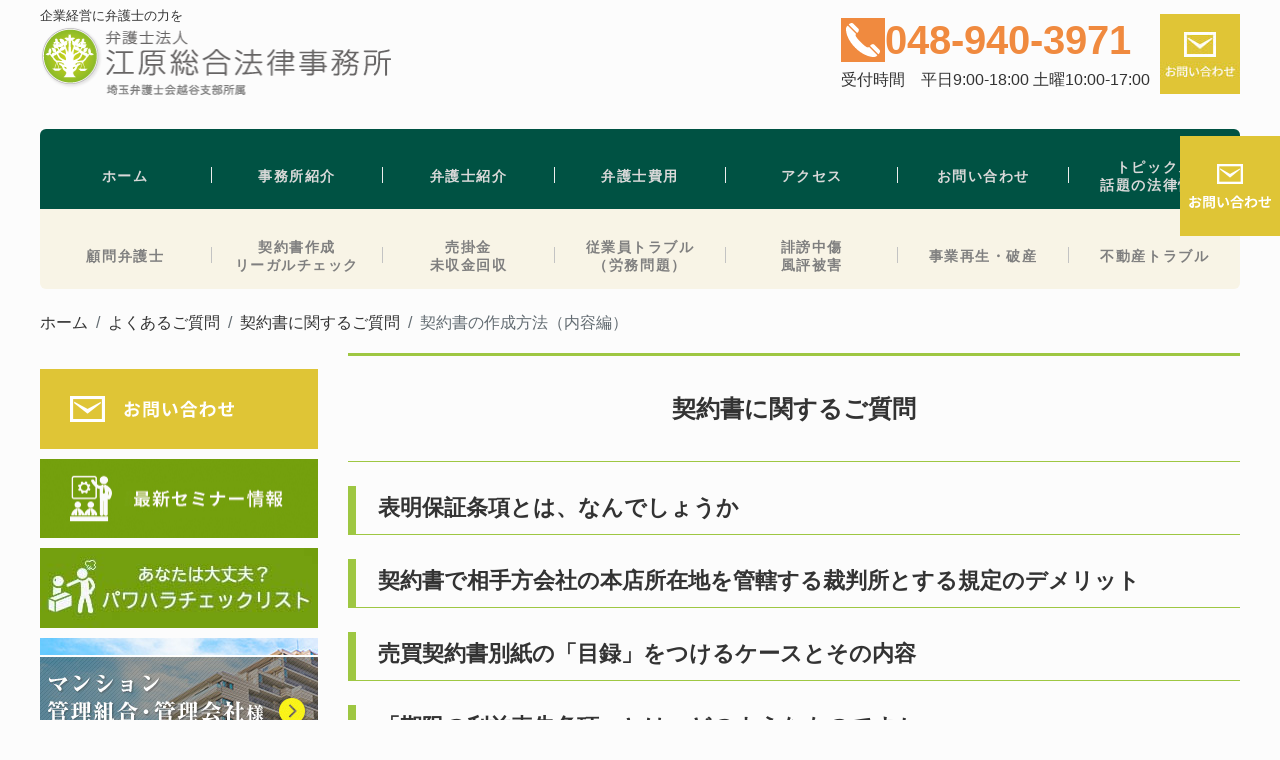

--- FILE ---
content_type: text/html; charset=UTF-8
request_url: https://koshigaya-kigyo.com/question/q-contract-questions/question-contract-content
body_size: 14654
content:
<!-- /home/xs703359/koshigaya-kigyo.com/public_html/wp-content/themes/koshigaya-kigyo/archive.php -->
<!DOCTYPE html>
<html lang="ja">
<head prefix="og: http://ogp.me/ns# fb: http://ogp.me/ns/fb# website: http://ogp.me/ns/blog#">
<meta charset="UTF-8">
<meta name="viewport" content="width=device-width, user-scalable=no" />



<link rel="apple-touch-icon" href="">

<!-- rss feed -->
<link rel="alternate" type="application/rss+xml" title="埼玉・越谷　企業のための法律・経営相談室 RSS Feed" href="https://koshigaya-kigyo.com/feed" />

<!-- IE8以下をhtml5に対応させる -->
<!--[if lt IE 9]>
<script src="http://html5shiv.googlecode.com/svn/trunk/html.js" async></script>
<![endif]-->


<!-- description、サムネイルurlを取得 -->

<!-- 分割ページSEO -->

<link rel="stylesheet" href="https://koshigaya-kigyo.com/wp-content/themes/koshigaya-kigyo/bootstrap.css?=20250225333">
<link rel="stylesheet" href="https://koshigaya-kigyo.com/wp-content/themes/koshigaya-kigyo/libraries/slick/slick.css">
<link rel="stylesheet" href="https://koshigaya-kigyo.com/wp-content/themes/koshigaya-kigyo/libraries/slick/slick-theme.css">
<link rel="stylesheet" href="https://koshigaya-kigyo.com/wp-content/themes/koshigaya-kigyo/libraries/drawer/drawer.css">
<link href="//maxcdn.bootstrapcdn.com/font-awesome/4.7.0/css/font-awesome.min.css" rel="stylesheet">
<script src="//kit.fontawesome.com/87189cbfdd.js"></script>

		<!-- All in One SEO 4.3.2 - aioseo.com -->
		<title>契約書の作成方法（内容編） | 埼玉・越谷 企業のための法律・経営相談室</title>
		<meta name="description" content="契約書の作成方法（内容編） 。企業の法律相談は埼玉県越谷市の弁護士法人江原総合法律事務所にご相談を。顧問弁護士としての経験豊富な弁護士が複数在籍。新越谷駅、南越谷駅徒歩3分" />
		<meta name="robots" content="max-image-preview:large" />
		<link rel="canonical" href="https://koshigaya-kigyo.com/question/q-contract-questions/question-contract-content" />
		<meta name="generator" content="All in One SEO (AIOSEO) 4.3.2 " />
		<meta name="google" content="nositelinkssearchbox" />
		<script type="application/ld+json" class="aioseo-schema">
			{"@context":"https:\/\/schema.org","@graph":[{"@type":"BreadcrumbList","@id":"https:\/\/koshigaya-kigyo.com\/question\/q-contract-questions\/question-contract-content#breadcrumblist","itemListElement":[{"@type":"ListItem","@id":"https:\/\/koshigaya-kigyo.com\/#listItem","position":1,"item":{"@type":"WebPage","@id":"https:\/\/koshigaya-kigyo.com\/","name":"\u30db\u30fc\u30e0","description":"\u4f01\u696d\u306e\u6cd5\u5f8b\u76f8\u8ac7\u306f\u57fc\u7389\u770c\u8d8a\u8c37\u5e02\u306e\u5f01\u8b77\u58eb\u6cd5\u4eba\u6c5f\u539f\u7dcf\u5408\u6cd5\u5f8b\u4e8b\u52d9\u6240\u306b\u3054\u76f8\u8ac7\u3092\u3002\u5951\u7d04\u66f8\u30c8\u30e9\u30d6\u30eb\u30fb\u52b4\u52d9\u554f\u984c\u30fb\u50b5\u6a29\u56de\u53ce\u30fb\u30af\u30ec\u30fc\u30e0\u5bfe\u5fdc\u304b\u3089\u8a34\u8a1f\u5bfe\u5fdc\u307e\u3067\u5e45\u5e83\u3044\u30c8\u30e9\u30d6\u30eb\u306b\u5bfe\u5fdc\u3002\u9867\u554f\u5f01\u8b77\u58eb\u3068\u3057\u3066\u306e\u7d4c\u9a13\u8c4a\u5bcc\u306a\u5f01\u8b77\u58eb\u304c\u8907\u6570\u5728\u7c4d\u3002\u65b0\u8d8a\u8c37\u99c5\u3001\u5357\u8d8a\u8c37\u99c5\u5f92\u6b693\u5206","url":"https:\/\/koshigaya-kigyo.com\/"},"nextItem":"https:\/\/koshigaya-kigyo.com\/question#listItem"},{"@type":"ListItem","@id":"https:\/\/koshigaya-kigyo.com\/question#listItem","position":2,"item":{"@type":"WebPage","@id":"https:\/\/koshigaya-kigyo.com\/question","name":"\u3088\u304f\u3042\u308b\u3054\u8cea\u554f","description":"\u5951\u7d04\u66f8\u306e\u4f5c\u6210\u65b9\u6cd5\uff08\u5185\u5bb9\u7de8\uff09 \u3002\u4f01\u696d\u306e\u6cd5\u5f8b\u76f8\u8ac7\u306f\u57fc\u7389\u770c\u8d8a\u8c37\u5e02\u306e\u5f01\u8b77\u58eb\u6cd5\u4eba\u6c5f\u539f\u7dcf\u5408\u6cd5\u5f8b\u4e8b\u52d9\u6240\u306b\u3054\u76f8\u8ac7\u3092\u3002\u9867\u554f\u5f01\u8b77\u58eb\u3068\u3057\u3066\u306e\u7d4c\u9a13\u8c4a\u5bcc\u306a\u5f01\u8b77\u58eb\u304c\u8907\u6570\u5728\u7c4d\u3002\u65b0\u8d8a\u8c37\u99c5\u3001\u5357\u8d8a\u8c37\u99c5\u5f92\u6b693\u5206","url":"https:\/\/koshigaya-kigyo.com\/question"},"nextItem":"https:\/\/koshigaya-kigyo.com\/question\/q-contract-questions#listItem","previousItem":"https:\/\/koshigaya-kigyo.com\/#listItem"},{"@type":"ListItem","@id":"https:\/\/koshigaya-kigyo.com\/question\/q-contract-questions#listItem","position":3,"item":{"@type":"WebPage","@id":"https:\/\/koshigaya-kigyo.com\/question\/q-contract-questions","name":"\u5951\u7d04\u66f8\u306b\u95a2\u3059\u308b\u3054\u8cea\u554f","description":"\u5951\u7d04\u66f8\u306e\u4f5c\u6210\u65b9\u6cd5\uff08\u5185\u5bb9\u7de8\uff09 \u3002\u4f01\u696d\u306e\u6cd5\u5f8b\u76f8\u8ac7\u306f\u57fc\u7389\u770c\u8d8a\u8c37\u5e02\u306e\u5f01\u8b77\u58eb\u6cd5\u4eba\u6c5f\u539f\u7dcf\u5408\u6cd5\u5f8b\u4e8b\u52d9\u6240\u306b\u3054\u76f8\u8ac7\u3092\u3002\u9867\u554f\u5f01\u8b77\u58eb\u3068\u3057\u3066\u306e\u7d4c\u9a13\u8c4a\u5bcc\u306a\u5f01\u8b77\u58eb\u304c\u8907\u6570\u5728\u7c4d\u3002\u65b0\u8d8a\u8c37\u99c5\u3001\u5357\u8d8a\u8c37\u99c5\u5f92\u6b693\u5206","url":"https:\/\/koshigaya-kigyo.com\/question\/q-contract-questions"},"nextItem":"https:\/\/koshigaya-kigyo.com\/question\/q-contract-questions\/question-contract-content#listItem","previousItem":"https:\/\/koshigaya-kigyo.com\/question#listItem"},{"@type":"ListItem","@id":"https:\/\/koshigaya-kigyo.com\/question\/q-contract-questions\/question-contract-content#listItem","position":4,"item":{"@type":"WebPage","@id":"https:\/\/koshigaya-kigyo.com\/question\/q-contract-questions\/question-contract-content","name":"\u5951\u7d04\u66f8\u306e\u4f5c\u6210\u65b9\u6cd5\uff08\u5185\u5bb9\u7de8\uff09","description":"\u5951\u7d04\u66f8\u306e\u4f5c\u6210\u65b9\u6cd5\uff08\u5185\u5bb9\u7de8\uff09 \u3002\u4f01\u696d\u306e\u6cd5\u5f8b\u76f8\u8ac7\u306f\u57fc\u7389\u770c\u8d8a\u8c37\u5e02\u306e\u5f01\u8b77\u58eb\u6cd5\u4eba\u6c5f\u539f\u7dcf\u5408\u6cd5\u5f8b\u4e8b\u52d9\u6240\u306b\u3054\u76f8\u8ac7\u3092\u3002\u9867\u554f\u5f01\u8b77\u58eb\u3068\u3057\u3066\u306e\u7d4c\u9a13\u8c4a\u5bcc\u306a\u5f01\u8b77\u58eb\u304c\u8907\u6570\u5728\u7c4d\u3002\u65b0\u8d8a\u8c37\u99c5\u3001\u5357\u8d8a\u8c37\u99c5\u5f92\u6b693\u5206","url":"https:\/\/koshigaya-kigyo.com\/question\/q-contract-questions\/question-contract-content"},"previousItem":"https:\/\/koshigaya-kigyo.com\/question\/q-contract-questions#listItem"}]},{"@type":"CollectionPage","@id":"https:\/\/koshigaya-kigyo.com\/question\/q-contract-questions\/question-contract-content#collectionpage","url":"https:\/\/koshigaya-kigyo.com\/question\/q-contract-questions\/question-contract-content","name":"\u5951\u7d04\u66f8\u306e\u4f5c\u6210\u65b9\u6cd5\uff08\u5185\u5bb9\u7de8\uff09 | \u57fc\u7389\u30fb\u8d8a\u8c37 \u4f01\u696d\u306e\u305f\u3081\u306e\u6cd5\u5f8b\u30fb\u7d4c\u55b6\u76f8\u8ac7\u5ba4","description":"\u5951\u7d04\u66f8\u306e\u4f5c\u6210\u65b9\u6cd5\uff08\u5185\u5bb9\u7de8\uff09 \u3002\u4f01\u696d\u306e\u6cd5\u5f8b\u76f8\u8ac7\u306f\u57fc\u7389\u770c\u8d8a\u8c37\u5e02\u306e\u5f01\u8b77\u58eb\u6cd5\u4eba\u6c5f\u539f\u7dcf\u5408\u6cd5\u5f8b\u4e8b\u52d9\u6240\u306b\u3054\u76f8\u8ac7\u3092\u3002\u9867\u554f\u5f01\u8b77\u58eb\u3068\u3057\u3066\u306e\u7d4c\u9a13\u8c4a\u5bcc\u306a\u5f01\u8b77\u58eb\u304c\u8907\u6570\u5728\u7c4d\u3002\u65b0\u8d8a\u8c37\u99c5\u3001\u5357\u8d8a\u8c37\u99c5\u5f92\u6b693\u5206","inLanguage":"ja","isPartOf":{"@id":"https:\/\/koshigaya-kigyo.com\/#website"},"breadcrumb":{"@id":"https:\/\/koshigaya-kigyo.com\/question\/q-contract-questions\/question-contract-content#breadcrumblist"}},{"@type":"Organization","@id":"https:\/\/koshigaya-kigyo.com\/#organization","name":"\u57fc\u7389\u30fb\u8d8a\u8c37\u3000\u4f01\u696d\u306e\u305f\u3081\u306e\u6cd5\u5f8b\u30fb\u7d4c\u55b6\u76f8\u8ac7\u5ba4","url":"https:\/\/koshigaya-kigyo.com\/"},{"@type":"WebSite","@id":"https:\/\/koshigaya-kigyo.com\/#website","url":"https:\/\/koshigaya-kigyo.com\/","name":"\u57fc\u7389\u30fb\u8d8a\u8c37\u3000\u4f01\u696d\u306e\u305f\u3081\u306e\u6cd5\u5f8b\u30fb\u7d4c\u55b6\u76f8\u8ac7\u5ba4","description":"\u5730\u57df\u5bc6\u7740\u3000\u57fc\u7389\u30fb\u8d8a\u8c37\u306e\u5f01\u8b77\u58eb\u4e8b\u52d9\u6240","inLanguage":"ja","publisher":{"@id":"https:\/\/koshigaya-kigyo.com\/#organization"}}]}
		</script>
		<!-- All in One SEO -->

<link rel='dns-prefetch' href='//s.w.org' />
<link rel="alternate" type="application/rss+xml" title="埼玉・越谷　企業のための法律・経営相談室 &raquo; 契約書の作成方法（内容編） カテゴリーのフィード" href="https://koshigaya-kigyo.com/question/q-contract-questions/question-contract-content/feed" />
<script type="text/javascript">
window._wpemojiSettings = {"baseUrl":"https:\/\/s.w.org\/images\/core\/emoji\/14.0.0\/72x72\/","ext":".png","svgUrl":"https:\/\/s.w.org\/images\/core\/emoji\/14.0.0\/svg\/","svgExt":".svg","source":{"concatemoji":"https:\/\/koshigaya-kigyo.com\/wp-includes\/js\/wp-emoji-release.min.js?ver=6.0.11"}};
/*! This file is auto-generated */
!function(e,a,t){var n,r,o,i=a.createElement("canvas"),p=i.getContext&&i.getContext("2d");function s(e,t){var a=String.fromCharCode,e=(p.clearRect(0,0,i.width,i.height),p.fillText(a.apply(this,e),0,0),i.toDataURL());return p.clearRect(0,0,i.width,i.height),p.fillText(a.apply(this,t),0,0),e===i.toDataURL()}function c(e){var t=a.createElement("script");t.src=e,t.defer=t.type="text/javascript",a.getElementsByTagName("head")[0].appendChild(t)}for(o=Array("flag","emoji"),t.supports={everything:!0,everythingExceptFlag:!0},r=0;r<o.length;r++)t.supports[o[r]]=function(e){if(!p||!p.fillText)return!1;switch(p.textBaseline="top",p.font="600 32px Arial",e){case"flag":return s([127987,65039,8205,9895,65039],[127987,65039,8203,9895,65039])?!1:!s([55356,56826,55356,56819],[55356,56826,8203,55356,56819])&&!s([55356,57332,56128,56423,56128,56418,56128,56421,56128,56430,56128,56423,56128,56447],[55356,57332,8203,56128,56423,8203,56128,56418,8203,56128,56421,8203,56128,56430,8203,56128,56423,8203,56128,56447]);case"emoji":return!s([129777,127995,8205,129778,127999],[129777,127995,8203,129778,127999])}return!1}(o[r]),t.supports.everything=t.supports.everything&&t.supports[o[r]],"flag"!==o[r]&&(t.supports.everythingExceptFlag=t.supports.everythingExceptFlag&&t.supports[o[r]]);t.supports.everythingExceptFlag=t.supports.everythingExceptFlag&&!t.supports.flag,t.DOMReady=!1,t.readyCallback=function(){t.DOMReady=!0},t.supports.everything||(n=function(){t.readyCallback()},a.addEventListener?(a.addEventListener("DOMContentLoaded",n,!1),e.addEventListener("load",n,!1)):(e.attachEvent("onload",n),a.attachEvent("onreadystatechange",function(){"complete"===a.readyState&&t.readyCallback()})),(e=t.source||{}).concatemoji?c(e.concatemoji):e.wpemoji&&e.twemoji&&(c(e.twemoji),c(e.wpemoji)))}(window,document,window._wpemojiSettings);
</script>
<style type="text/css">
img.wp-smiley,
img.emoji {
	display: inline !important;
	border: none !important;
	box-shadow: none !important;
	height: 1em !important;
	width: 1em !important;
	margin: 0 0.07em !important;
	vertical-align: -0.1em !important;
	background: none !important;
	padding: 0 !important;
}
</style>
	<link rel='stylesheet' id='wp-block-library-css'  href='https://koshigaya-kigyo.com/wp-includes/css/dist/block-library/style.min.css?ver=6.0.11' type='text/css' media='all' />
<style id='global-styles-inline-css' type='text/css'>
body{--wp--preset--color--black: #000000;--wp--preset--color--cyan-bluish-gray: #abb8c3;--wp--preset--color--white: #ffffff;--wp--preset--color--pale-pink: #f78da7;--wp--preset--color--vivid-red: #cf2e2e;--wp--preset--color--luminous-vivid-orange: #ff6900;--wp--preset--color--luminous-vivid-amber: #fcb900;--wp--preset--color--light-green-cyan: #7bdcb5;--wp--preset--color--vivid-green-cyan: #00d084;--wp--preset--color--pale-cyan-blue: #8ed1fc;--wp--preset--color--vivid-cyan-blue: #0693e3;--wp--preset--color--vivid-purple: #9b51e0;--wp--preset--gradient--vivid-cyan-blue-to-vivid-purple: linear-gradient(135deg,rgba(6,147,227,1) 0%,rgb(155,81,224) 100%);--wp--preset--gradient--light-green-cyan-to-vivid-green-cyan: linear-gradient(135deg,rgb(122,220,180) 0%,rgb(0,208,130) 100%);--wp--preset--gradient--luminous-vivid-amber-to-luminous-vivid-orange: linear-gradient(135deg,rgba(252,185,0,1) 0%,rgba(255,105,0,1) 100%);--wp--preset--gradient--luminous-vivid-orange-to-vivid-red: linear-gradient(135deg,rgba(255,105,0,1) 0%,rgb(207,46,46) 100%);--wp--preset--gradient--very-light-gray-to-cyan-bluish-gray: linear-gradient(135deg,rgb(238,238,238) 0%,rgb(169,184,195) 100%);--wp--preset--gradient--cool-to-warm-spectrum: linear-gradient(135deg,rgb(74,234,220) 0%,rgb(151,120,209) 20%,rgb(207,42,186) 40%,rgb(238,44,130) 60%,rgb(251,105,98) 80%,rgb(254,248,76) 100%);--wp--preset--gradient--blush-light-purple: linear-gradient(135deg,rgb(255,206,236) 0%,rgb(152,150,240) 100%);--wp--preset--gradient--blush-bordeaux: linear-gradient(135deg,rgb(254,205,165) 0%,rgb(254,45,45) 50%,rgb(107,0,62) 100%);--wp--preset--gradient--luminous-dusk: linear-gradient(135deg,rgb(255,203,112) 0%,rgb(199,81,192) 50%,rgb(65,88,208) 100%);--wp--preset--gradient--pale-ocean: linear-gradient(135deg,rgb(255,245,203) 0%,rgb(182,227,212) 50%,rgb(51,167,181) 100%);--wp--preset--gradient--electric-grass: linear-gradient(135deg,rgb(202,248,128) 0%,rgb(113,206,126) 100%);--wp--preset--gradient--midnight: linear-gradient(135deg,rgb(2,3,129) 0%,rgb(40,116,252) 100%);--wp--preset--duotone--dark-grayscale: url('#wp-duotone-dark-grayscale');--wp--preset--duotone--grayscale: url('#wp-duotone-grayscale');--wp--preset--duotone--purple-yellow: url('#wp-duotone-purple-yellow');--wp--preset--duotone--blue-red: url('#wp-duotone-blue-red');--wp--preset--duotone--midnight: url('#wp-duotone-midnight');--wp--preset--duotone--magenta-yellow: url('#wp-duotone-magenta-yellow');--wp--preset--duotone--purple-green: url('#wp-duotone-purple-green');--wp--preset--duotone--blue-orange: url('#wp-duotone-blue-orange');--wp--preset--font-size--small: 13px;--wp--preset--font-size--medium: 20px;--wp--preset--font-size--large: 36px;--wp--preset--font-size--x-large: 42px;}.has-black-color{color: var(--wp--preset--color--black) !important;}.has-cyan-bluish-gray-color{color: var(--wp--preset--color--cyan-bluish-gray) !important;}.has-white-color{color: var(--wp--preset--color--white) !important;}.has-pale-pink-color{color: var(--wp--preset--color--pale-pink) !important;}.has-vivid-red-color{color: var(--wp--preset--color--vivid-red) !important;}.has-luminous-vivid-orange-color{color: var(--wp--preset--color--luminous-vivid-orange) !important;}.has-luminous-vivid-amber-color{color: var(--wp--preset--color--luminous-vivid-amber) !important;}.has-light-green-cyan-color{color: var(--wp--preset--color--light-green-cyan) !important;}.has-vivid-green-cyan-color{color: var(--wp--preset--color--vivid-green-cyan) !important;}.has-pale-cyan-blue-color{color: var(--wp--preset--color--pale-cyan-blue) !important;}.has-vivid-cyan-blue-color{color: var(--wp--preset--color--vivid-cyan-blue) !important;}.has-vivid-purple-color{color: var(--wp--preset--color--vivid-purple) !important;}.has-black-background-color{background-color: var(--wp--preset--color--black) !important;}.has-cyan-bluish-gray-background-color{background-color: var(--wp--preset--color--cyan-bluish-gray) !important;}.has-white-background-color{background-color: var(--wp--preset--color--white) !important;}.has-pale-pink-background-color{background-color: var(--wp--preset--color--pale-pink) !important;}.has-vivid-red-background-color{background-color: var(--wp--preset--color--vivid-red) !important;}.has-luminous-vivid-orange-background-color{background-color: var(--wp--preset--color--luminous-vivid-orange) !important;}.has-luminous-vivid-amber-background-color{background-color: var(--wp--preset--color--luminous-vivid-amber) !important;}.has-light-green-cyan-background-color{background-color: var(--wp--preset--color--light-green-cyan) !important;}.has-vivid-green-cyan-background-color{background-color: var(--wp--preset--color--vivid-green-cyan) !important;}.has-pale-cyan-blue-background-color{background-color: var(--wp--preset--color--pale-cyan-blue) !important;}.has-vivid-cyan-blue-background-color{background-color: var(--wp--preset--color--vivid-cyan-blue) !important;}.has-vivid-purple-background-color{background-color: var(--wp--preset--color--vivid-purple) !important;}.has-black-border-color{border-color: var(--wp--preset--color--black) !important;}.has-cyan-bluish-gray-border-color{border-color: var(--wp--preset--color--cyan-bluish-gray) !important;}.has-white-border-color{border-color: var(--wp--preset--color--white) !important;}.has-pale-pink-border-color{border-color: var(--wp--preset--color--pale-pink) !important;}.has-vivid-red-border-color{border-color: var(--wp--preset--color--vivid-red) !important;}.has-luminous-vivid-orange-border-color{border-color: var(--wp--preset--color--luminous-vivid-orange) !important;}.has-luminous-vivid-amber-border-color{border-color: var(--wp--preset--color--luminous-vivid-amber) !important;}.has-light-green-cyan-border-color{border-color: var(--wp--preset--color--light-green-cyan) !important;}.has-vivid-green-cyan-border-color{border-color: var(--wp--preset--color--vivid-green-cyan) !important;}.has-pale-cyan-blue-border-color{border-color: var(--wp--preset--color--pale-cyan-blue) !important;}.has-vivid-cyan-blue-border-color{border-color: var(--wp--preset--color--vivid-cyan-blue) !important;}.has-vivid-purple-border-color{border-color: var(--wp--preset--color--vivid-purple) !important;}.has-vivid-cyan-blue-to-vivid-purple-gradient-background{background: var(--wp--preset--gradient--vivid-cyan-blue-to-vivid-purple) !important;}.has-light-green-cyan-to-vivid-green-cyan-gradient-background{background: var(--wp--preset--gradient--light-green-cyan-to-vivid-green-cyan) !important;}.has-luminous-vivid-amber-to-luminous-vivid-orange-gradient-background{background: var(--wp--preset--gradient--luminous-vivid-amber-to-luminous-vivid-orange) !important;}.has-luminous-vivid-orange-to-vivid-red-gradient-background{background: var(--wp--preset--gradient--luminous-vivid-orange-to-vivid-red) !important;}.has-very-light-gray-to-cyan-bluish-gray-gradient-background{background: var(--wp--preset--gradient--very-light-gray-to-cyan-bluish-gray) !important;}.has-cool-to-warm-spectrum-gradient-background{background: var(--wp--preset--gradient--cool-to-warm-spectrum) !important;}.has-blush-light-purple-gradient-background{background: var(--wp--preset--gradient--blush-light-purple) !important;}.has-blush-bordeaux-gradient-background{background: var(--wp--preset--gradient--blush-bordeaux) !important;}.has-luminous-dusk-gradient-background{background: var(--wp--preset--gradient--luminous-dusk) !important;}.has-pale-ocean-gradient-background{background: var(--wp--preset--gradient--pale-ocean) !important;}.has-electric-grass-gradient-background{background: var(--wp--preset--gradient--electric-grass) !important;}.has-midnight-gradient-background{background: var(--wp--preset--gradient--midnight) !important;}.has-small-font-size{font-size: var(--wp--preset--font-size--small) !important;}.has-medium-font-size{font-size: var(--wp--preset--font-size--medium) !important;}.has-large-font-size{font-size: var(--wp--preset--font-size--large) !important;}.has-x-large-font-size{font-size: var(--wp--preset--font-size--x-large) !important;}
</style>
<link rel='stylesheet' id='contact-form-7-css'  href='https://koshigaya-kigyo.com/wp-content/plugins/contact-form-7/includes/css/styles.css?ver=5.1.4' type='text/css' media='all' />
<link rel='stylesheet' id='contact-form-7-confirm-css'  href='https://koshigaya-kigyo.com/wp-content/plugins/contact-form-7-add-confirm/includes/css/styles.css?ver=4.8' type='text/css' media='all' />
<link rel='stylesheet' id='wpdm-font-awesome-css'  href='https://koshigaya-kigyo.com/wp-content/plugins/download-manager/assets/fontawesome/css/all.min.css?ver=6.0.11' type='text/css' media='all' />
<link rel='stylesheet' id='wpdm-front-bootstrap-css'  href='https://koshigaya-kigyo.com/wp-content/plugins/download-manager/assets/bootstrap/css/bootstrap.min.css?ver=6.0.11' type='text/css' media='all' />
<link rel='stylesheet' id='wpdm-front-css'  href='https://koshigaya-kigyo.com/wp-content/plugins/download-manager/assets/css/front.css?ver=6.0.11' type='text/css' media='all' />
<link rel='stylesheet' id='toc-screen-css'  href='https://koshigaya-kigyo.com/wp-content/plugins/table-of-contents-plus/screen.min.css?ver=1509' type='text/css' media='all' />
<link rel='stylesheet' id='wp-pagenavi-css'  href='https://koshigaya-kigyo.com/wp-content/plugins/wp-pagenavi/pagenavi-css.css?ver=2.70' type='text/css' media='all' />
<link rel='stylesheet' id='dlm-frontend-css'  href='https://koshigaya-kigyo.com/wp-content/plugins/download-monitor/assets/css/frontend.css?ver=6.0.11' type='text/css' media='all' />
<link rel='stylesheet' id='style-css'  href='https://koshigaya-kigyo.com/wp-content/themes/koshigaya-kigyo/style.css?ver=6.0.11' type='text/css' media='all' />
<script type='text/javascript' src='https://koshigaya-kigyo.com/wp-includes/js/jquery/jquery.min.js?ver=3.6.0' id='jquery-core-js'></script>
<script type='text/javascript' src='https://koshigaya-kigyo.com/wp-includes/js/jquery/jquery-migrate.min.js?ver=3.3.2' id='jquery-migrate-js'></script>
<script type='text/javascript' src='https://koshigaya-kigyo.com/wp-content/plugins/download-manager/assets/bootstrap/js/bootstrap.bundle.min.js?ver=6.0.11' id='wpdm-front-bootstrap-js'></script>
<script type='text/javascript' id='frontjs-js-extra'>
/* <![CDATA[ */
var wpdm_url = {"home":"https:\/\/koshigaya-kigyo.com\/","site":"https:\/\/koshigaya-kigyo.com\/","ajax":"https:\/\/koshigaya-kigyo.com\/wp-admin\/admin-ajax.php"};
var wpdm_asset = {"spinner":"<i class=\"fas fa-sun fa-spin\"><\/i>"};
/* ]]> */
</script>
<script type='text/javascript' src='https://koshigaya-kigyo.com/wp-content/plugins/download-manager/assets/js/front.js?ver=6.0.11' id='frontjs-js'></script>
<script type='text/javascript' src='https://koshigaya-kigyo.com/wp-content/plugins/download-manager/assets/js/chosen.jquery.min.js?ver=6.0.11' id='jquery-choosen-js'></script>
<link rel="https://api.w.org/" href="https://koshigaya-kigyo.com/wp-json/" /><link rel="alternate" type="application/json" href="https://koshigaya-kigyo.com/wp-json/wp/v2/categories/186" /><link rel="EditURI" type="application/rsd+xml" title="RSD" href="https://koshigaya-kigyo.com/xmlrpc.php?rsd" />
<link rel="wlwmanifest" type="application/wlwmanifest+xml" href="https://koshigaya-kigyo.com/wp-includes/wlwmanifest.xml" /> 
<meta name="generator" content="WordPress 6.0.11" />

        <script>
            var wpdm_site_url = 'https://koshigaya-kigyo.com/';
            var wpdm_home_url = 'https://koshigaya-kigyo.com/';
            var ajax_url = 'https://koshigaya-kigyo.com/wp-admin/admin-ajax.php';
            var wpdm_ajax_url = 'https://koshigaya-kigyo.com/wp-admin/admin-ajax.php';
            var wpdm_ajax_popup = '0';
        </script>
        <style>
            .wpdm-download-link.btn.btn-primary.{
                border-radius: 4px;
            }
        </style>


        <!-- Global site tag (gtag.js) - Google Analytics -->
<script async src="https://www.googletagmanager.com/gtag/js?id=UA-36834804-1"></script>
<script>
  window.dataLayer = window.dataLayer || [];
  function gtag(){dataLayer.push(arguments);}
  gtag('js', new Date());

  gtag('config', 'UA-36834804-1');
</script>	<style>
	.main-color-background,
	.content h2{background-color: #1aba67;}
	.main-color-font{color: #1aba67;}
	.site-title, .site-title a, .site-desc, .content h2, .more-link, .min-more-link, .go-comment-arrow{color: #fff;}
	.content h3{border-bottom: 3px solid #1aba67;}
	.content h4{border-left: 8px solid #1aba67;}
	.content h5{border-left: 3px solid #1aba67}
	.share, .comments-header{border-bottom: 2px solid #1aba67;}
	.sub-color-background{background-color: #414852;}

	.no-thumbnail p:hover,
	.post-title a:hover,
	.bread ul li a:hover,
	.site-title a:hover,
	.kanren-post-name a:hover,
	.same-tag a:hover,
	.same-category a:hover,
	.side .box a:hover,
	.footer a:hover{color: #EA3382;}

	.nav-inner ul li a:hover,
	.cat-link a:hover,
	.more-link:hover,
	.min-more-link:hover,
	.pagenavi .current,
	.pagenavi a:hover,
	.com-nav a:hover,
	.go-comment-arrow:hover,
	.search-submit:hover,
	.move-button:hover{background-color: #EA3382;}
	.no-thumbnail{height: 180px;}
	.thumb-box{max-height: 180px;}
		.follow-icon{width: 20%;}
	</style>
<link rel="icon" href="https://koshigaya-kigyo.com/wp-content/uploads/cropped-ロゴ　ＮＥＷ-e1724199964898-32x32.jpg" sizes="32x32" />
<link rel="icon" href="https://koshigaya-kigyo.com/wp-content/uploads/cropped-ロゴ　ＮＥＷ-e1724199964898-192x192.jpg" sizes="192x192" />
<link rel="apple-touch-icon" href="https://koshigaya-kigyo.com/wp-content/uploads/cropped-ロゴ　ＮＥＷ-e1724199964898-180x180.jpg" />
<meta name="msapplication-TileImage" content="https://koshigaya-kigyo.com/wp-content/uploads/cropped-ロゴ　ＮＥＷ-e1724199964898-270x270.jpg" />
		<style type="text/css" id="wp-custom-css">
			.box1 {
    padding: 0.5em 1em;
    margin: 2em 0;
    color: #d6e9ca;
    background: #a8bf93;/*背景色*/
}
.box1 p {
    margin: 0; 
    padding: 0;
}
.box2 {
    padding: 0.5em 1em;
    margin: 2em 0;
    font-weight: bold;
    border: solid 1px #223a70;
	  width: 600px
}
.box2 p {
    margin: 0; 
    padding: 0;
}
/*吹き出し*/
.box3 {
    position: relative;
    padding: 0.5em 0.7em;
    margin: 2em 0;
    background: #1c305c;
    color: #ffffff;
    font-weight: bold;
}
.box3:after {
    position: absolute;
    content: '';
    top: 100%;
    left: 400px;
    border: 15px solid transparent;
    border-top: 15px solid #1c305c;
    width: 0;
    height: 0;
}
.box3 p {
    margin: 0; 
    padding: 0;
}
.box4 {
    padding: 0.5em 1em;
    margin: 2em 0;
    color: #2c2c2f;
    background: #cde4ff;/*背景色*/
}
.box4 p {
    margin: 0; 
    padding: 0;
}
/*見出し付囲み枠*/
.box27 {
    position: relative;
    margin: 2em 0;
    padding: 0.5em 1em;
    border: solid 3px #223a70;
}
.box27 .box-title {
    position: absolute;
    display: inline-block;
    top: -27px;
    left: -3px;
    padding: 0 9px;
    height: 25px;
    line-height: 25px;
    font-size: 17px;
    background: #223a70;
    color: #ffffff;
    font-weight: bold;
    border-radius: 5px 5px 0 0;
}
.box27 p {
    margin: 0; 
    padding: 0;
}
/*チャット風吹き出し*/
.balloon5 {
  width: 100%;
  margin: 1.5em 0;
  overflow: hidden;
}

.balloon5 .faceicon {
  float: left;
  margin-right: -90px;
  width: 80px;
}

.balloon5 .faceicon img{
  width: 100%;
  height: auto;
  border: solid 3px #d7ebfe;
  border-radius: 50%;
}

.balloon5 .chatting {
  width: 100%;
}

.says {
  display: inline-block;
  position: relative; 
  margin: 5px 0 0 105px;
  padding: 17px 13px;
  border-radius: 12px;
  background: #d7ebfe;
}

.says:after {
  content: "";
  display: inline-block;
  position: absolute;
  top: 18px; 
  left: -24px;
  border: 12px solid transparent;
  border-right: 12px solid #d7ebfe;
}

.says p {
  margin: 0;
  padding: 0;
}
/* マーカー下線 */
.under {
  background: linear-gradient(transparent 50%, gold 50%);
}

.kakomi{
  background: gold;/*背景色*/
  padding: 0.6em;/*文字まわり（上下左右）の余白*/
	font-weight: bold;
}
}		</style>
		<meta name="generator" content="WordPress Download Manager 3.0.95" />
            <style>
                                @import url('https://fonts.googleapis.com/css?family=Rubik:400,500');
                


                .w3eden .fetfont,
                .w3eden .btn,
                .w3eden .btn.wpdm-front h3.title,
                .w3eden .wpdm-social-lock-box .IN-widget a span:last-child,
                .w3eden #xfilelist .panel-heading,
                .w3eden .wpdm-frontend-tabs a,
                .w3eden .alert:before,
                .w3eden .panel .panel-heading,
                .w3eden .discount-msg,
                .w3eden .panel.dashboard-panel h3,
                .w3eden #wpdm-dashboard-sidebar .list-group-item,
                .w3eden #package-description .wp-switch-editor,
                .w3eden .w3eden.author-dashbboard .nav.nav-tabs li a,
                .w3eden .wpdm_cart thead th,
                .w3eden #csp .list-group-item,
                .w3eden .modal-title {
                    font-family: Rubik, -apple-system, BlinkMacSystemFont, "Segoe UI", Roboto, Helvetica, Arial, sans-serif, "Apple Color Emoji", "Segoe UI Emoji", "Segoe UI Symbol";
                    text-transform: uppercase;
                    font-weight: 500;
                }
                .w3eden #csp .list-group-item{
                    text-transform: unset;
                }
            </style>
                    <style>

            :root{
                --color-primary: #4a8eff;
                --color-primary-rgb: 74, 142, 255;
                --color-primary-hover: #4a8eff;
                --color-primary-active: #4a8eff;
                --color-secondary: #4a8eff;
                --color-secondary-rgb: 74, 142, 255;
                --color-secondary-hover: #4a8eff;
                --color-secondary-active: #4a8eff;
                --color-success: #18ce0f;
                --color-success-rgb: 24, 206, 15;
                --color-success-hover: #4a8eff;
                --color-success-active: #4a8eff;
                --color-info: #2CA8FF;
                --color-info-rgb: 44, 168, 255;
                --color-info-hover: #2CA8FF;
                --color-info-active: #2CA8FF;
                --color-warning: #f29e0f;
                --color-warning-rgb: 242, 158, 15;
                --color-warning-hover: orange;
                --color-warning-active: orange;
                --color-danger: #ff5062;
                --color-danger-rgb: 255, 80, 98;
                --color-danger-hover: #ff5062;
                --color-danger-active: #ff5062;
                --color-green: #30b570;
                --color-blue: #0073ff;
                --color-purple: #8557D3;
                --color-red: #ff5062;
                --color-muted: rgba(69, 89, 122, 0.6);
                --wpdm-font: Rubik, -apple-system, BlinkMacSystemFont, "Segoe UI", Roboto, Helvetica, Arial, sans-serif, "Apple Color Emoji", "Segoe UI Emoji", "Segoe UI Symbol";
            }
            .wpdm-download-link.btn.btn-primary{
                border-radius: 4px;
            }


        </style>
        <!-- Google tag (gtag.js) -->
<script async src="https://www.googletagmanager.com/gtag/js?id=AW-1005963763"></script>
<script>
  window.dataLayer = window.dataLayer || [];
  function gtag(){dataLayer.push(arguments);}
  gtag('js', new Date());

  gtag('config', 'AW-1005963763');
</script>
</head>

<body class="archive category category-question-contract-content category-186 drawer drawer--right">

<div class="drawer-menu js-drawer-menu">
  <div class="drawer-menu-scroll">
    <a class="js-drawer-close drawer-close"><img src="https://koshigaya-kigyo.com/wp-content/themes/koshigaya-kigyo/images/humberger_close.png" alt="メニューを閉じる"></a>
		
		<div class="drawer-menu__widget">
    	<div class='widget-odd widget-last widget-first widget-1 widget box'><h2 class='box-header main-color-font'>グローバル上段</h2><div class="menu-%e3%82%b0%e3%83%ad%e3%83%bc%e3%83%90%e3%83%ab%e3%83%a1%e3%83%8b%e3%83%a5%e3%83%bc%e2%91%a0%e4%b8%8a%e6%ae%b5%e7%94%a8-container"><ul id="menu-%e3%82%b0%e3%83%ad%e3%83%bc%e3%83%90%e3%83%ab%e3%83%a1%e3%83%8b%e3%83%a5%e3%83%bc%e2%91%a0%e4%b8%8a%e6%ae%b5%e7%94%a8" class="menu"><li id="menu-item-3043" class="menu-item menu-item-type-custom menu-item-object-custom first menu-item-3043"><a href="/">ホーム</a></li>
<li id="menu-item-4223" class="menu-item menu-item-type-post_type menu-item-object-page menu-item-4223"><a href="https://koshigaya-kigyo.com/about">事務所紹介</a></li>
<li id="menu-item-4224" class="menu-item menu-item-type-post_type menu-item-object-page menu-item-4224"><a href="https://koshigaya-kigyo.com/lawyers">弁護士紹介</a></li>
<li id="menu-item-4228" class="menu-item menu-item-type-post_type menu-item-object-page menu-item-4228"><a href="https://koshigaya-kigyo.com/price">弁護士費用</a></li>
<li id="menu-item-4229" class="menu-item menu-item-type-post_type menu-item-object-page menu-item-4229"><a href="https://koshigaya-kigyo.com/%e3%82%a2%e3%82%af%e3%82%bb%e3%82%b9%e3%83%9e%e3%83%83%e3%83%97">アクセス</a></li>
<li id="menu-item-6790" class="menu-item menu-item-type-post_type menu-item-object-page menu-item-6790"><a href="https://koshigaya-kigyo.com/contact">お問い合わせ</a></li>
<li id="menu-item-8623" class="menu-item menu-item-type-taxonomy menu-item-object-category last menu-item-8623"><a href="https://koshigaya-kigyo.com/topic">トピックス<br/>話題の法律情報</a></li>
</ul></div></div>		</div>


	
		
	</div>
</div>
<div class="js-drawer-content">

<div class="pc-side-floating  js-side-floating hidden-md-down">
	<ul>
		<li><a href="https://koshigaya-kigyo.com/contact/"><img src="https://koshigaya-kigyo.com/wp-content/uploads/2017/09/floating_contact.png" alt="お問い合わせ"></a></li>
		<!-- <li><a href="https://koshigaya-kigyo.com/wp-content/themes/koshigaya-kigyo/pdf/pamphlet_22_0121.pdf" target="_blank"><img src="https://koshigaya-kigyo.com/wp-content/uploads/2017/09/floating_brochure.png" alt="パンフレットダウンロード"></a></li> -->
	</ul>
</div>


  <div class="header_wrapper">
    <header class="container">
      <nav class="navbar navbar-toggleable-md">
        <div class="navbar-brand mr-auto">
          <div><a href='https://koshigaya-kigyo.com'><span class='header-img-text' style='display:block;font-size:13px;line-height:1.3;padding-top:4px;padding-bottom:2px;'>企業経営に弁護士の力を</span><img class='header-img' src='https://koshigaya-kigyo.com/wp-content/themes/koshigaya-kigyo/images/ehara-logo.png' alt='埼玉・越谷　企業のための法律・経営相談室' style='width:351px;padding:0 0 10px;'></a></div>        </div>
        
        <div class="header_contact hidden-md-down" id="header_contact">
          <ul class="header_contact__list">
            <li class="header_contact__tel">
              <div class="c-tel">
              	<span class="c-tel_number">
              	  <span class="c-tel_icon c-icon c-icon--tel"></span>048-940-3971
                </span>
                <span class="c-tel_hour">受付時間　平日9:00-18:00 土曜10:00-17:00</span>
              </div>
            </li>
            <li class="header_contact__mail">
              <a href="/contact"><img src="https://koshigaya-kigyo.com/wp-content/themes/koshigaya-kigyo/images/header_contact.jpg" alt="メールでのお問い合わせ"></a>
            </li>
          </ul>
        </div>
        <div class="humberger-button hidden-lg-up">
          <a class="js-drawer-show"><img src="https://koshigaya-kigyo.com/wp-content/themes/koshigaya-kigyo/images/humberger_show.png" alt="メニューを開く"></a>
        </div>
      </nav>
    </header>
  </div>

  <div id="global_menu" class="container hidden-md-down">
    <div class="global_menu__floater--sank">

      <nav class="navbar global-menu global-menu--first navbar-toggleable-md navbar-light bg-faded">
				<ul id="menu-%e3%82%b0%e3%83%ad%e3%83%bc%e3%83%90%e3%83%ab%e3%83%a1%e3%83%8b%e3%83%a5%e3%83%bc%e2%91%a0%e4%b8%8a%e6%ae%b5%e7%94%a8-1" class="navbar-nav mr-auto"><li class="nav-item item-3043  menu-item menu-item-type-custom menu-item-object-custom first"><a class="nav-link" href="/">ホーム</a></li><li class="nav-item-separetor" href="#">|</li><li class="nav-item item-4223  menu-item menu-item-type-post_type menu-item-object-page"><a class="nav-link" href="https://koshigaya-kigyo.com/about">事務所紹介</a></li><li class="nav-item-separetor" href="#">|</li><li class="nav-item item-4224  menu-item menu-item-type-post_type menu-item-object-page"><a class="nav-link" href="https://koshigaya-kigyo.com/lawyers">弁護士紹介</a></li><li class="nav-item-separetor" href="#">|</li><li class="nav-item item-4228  menu-item menu-item-type-post_type menu-item-object-page"><a class="nav-link" href="https://koshigaya-kigyo.com/price">弁護士費用</a></li><li class="nav-item-separetor" href="#">|</li><li class="nav-item item-4229  menu-item menu-item-type-post_type menu-item-object-page"><a class="nav-link" href="https://koshigaya-kigyo.com/%e3%82%a2%e3%82%af%e3%82%bb%e3%82%b9%e3%83%9e%e3%83%83%e3%83%97">アクセス</a></li><li class="nav-item-separetor" href="#">|</li><li class="nav-item item-6790  menu-item menu-item-type-post_type menu-item-object-page"><a class="nav-link" href="https://koshigaya-kigyo.com/contact">お問い合わせ</a></li><li class="nav-item-separetor" href="#">|</li><li class="nav-item item-8623  menu-item menu-item-type-taxonomy menu-item-object-category last"><a class="nav-link" href="https://koshigaya-kigyo.com/topic">トピックス<br/>話題の法律情報</a></li></ul>			</nav>

			<nav class="navbar global-menu global-menu--second navbar-toggleable-md navbar-light bg-faded">
				<ul id="menu-%e3%82%b0%e3%83%ad%e3%83%bc%e3%83%90%e3%83%ab%e3%83%a1%e3%83%8b%e3%83%a5%e3%83%bc%e2%91%a1%e4%b8%8b%e6%ae%b5%e7%94%a8" class="navbar-nav mr-auto"><li class="nav-item item-8616  menu-item menu-item-type-post_type menu-item-object-page first"><a class="nav-link" href="https://koshigaya-kigyo.com/generalcounsel">顧問弁護士</a></li><li class="nav-item-separetor" href="#">|</li><li class="nav-item item-4186  menu-item menu-item-type-taxonomy menu-item-object-category"><a class="nav-link" href="https://koshigaya-kigyo.com/contract">契約書作成<br/> リーガルチェック</a></li><li class="nav-item-separetor" href="#">|</li><li class="nav-item item-7010  menu-item menu-item-type-custom menu-item-object-custom"><a class="nav-link" href="https://koshigaya-kigyo.com/debt-collection/2537">売掛金<br/>未収金回収</a></li><li class="nav-item-separetor" href="#">|</li><li class="nav-item item-7040  menu-item menu-item-type-custom menu-item-object-custom"><a class="nav-link" href="https://koshigaya-kigyo.com/labor-problems/2541">従業員トラブル<br/> （労務問題）</a></li><li class="nav-item-separetor" href="#">|</li><li class="nav-item item-7421  menu-item menu-item-type-custom menu-item-object-custom"><a class="nav-link" href="https://koshigaya-kigyo.com/%e6%96%b0%e7%9d%80%e6%83%85%e5%a0%b1/7394">誹謗中傷<br/>風評被害</a></li><li class="nav-item-separetor" href="#">|</li><li class="nav-item item-7295  menu-item menu-item-type-custom menu-item-object-custom"><a class="nav-link" href="https://koshigaya-kigyo.com/playback/7212">事業再生・破産</a></li><li class="nav-item-separetor" href="#">|</li><li class="nav-item item-8838  menu-item menu-item-type-post_type menu-item-object-page last"><a class="nav-link" href="https://koshigaya-kigyo.com/estate">不動産トラブル</a></li></ul>			</nav>

    </div>
  </div>
  


<div class="container">
	<div class="row">
		<div class="col-12">
			<nav class="breadcrumb">
				<!-- Breadcrumb NavXT 6.3.0 -->
<a property="item" href="https://koshigaya-kigyo.com" class="breadcrumb-item home"><span property="name">ホーム</span><meta property="position" content="1"></a><a property="item" href="https://koshigaya-kigyo.com/question" class="breadcrumb-item taxonomy category"><span property="name">よくあるご質問</span><meta property="position" content="2"></a><a property="item" href="https://koshigaya-kigyo.com/question/q-contract-questions" class="breadcrumb-item taxonomy category"><span property="name">契約書に関するご質問</span><meta property="position" content="3"></a><span class="breadcrumb-item active"><span property="name">契約書の作成方法（内容編）</span><meta property="position" content="4"></span>			</nav>
		</div>
	</div>

	<div class="row">
		<main class="col-12 col-lg-9 flex-lg-last">
						<div id="primary" class="content-area">
				<div id="content" class="site-content post-content" role="main">
					<h1>契約書に関するご質問</h1>
											<div class="postbox" id="post-2595">
															<h2><a href="https://koshigaya-kigyo.com/question/q-contract-questions/question-contract-content/2595">表明保証条項とは、なんでしょうか</a></h2>
															<h2><a href="https://koshigaya-kigyo.com/question/q-contract-questions/question-contract-content/2599">契約書で相手方会社の本店所在地を管轄する裁判所とする規定のデメリット</a></h2>
															<h2><a href="https://koshigaya-kigyo.com/question/q-contract-questions/question-contract-content/2601">売買契約書別紙の「目録」をつけるケースとその内容</a></h2>
															<h2><a href="https://koshigaya-kigyo.com/question/q-contract-questions/question-contract-content/2603">「期限の利益喪失条項」とは、どのようなものですか。</a></h2>
															<h2><a href="https://koshigaya-kigyo.com/question/q-contract-questions/question-contract-content/2605">完全合意条項とは何でしょうか。</a></h2>
													</div>
									</div><!-- #content -->
			</div><!-- #primary -->

			
			<!-- </?php /* コンテンツエリア下の業務メニュー  管理画面▶表示▶メニュー で設定する */ ?>
			<div class="article__bottom_menu">
				<div class="article__bottom_menu__title"><span>ご相談メニュー</span></div>
				<div class="article__bottom_menu__title_english">CONSULTATION MENU</div>
				</?php wp_nav_menu( array( 'theme_location'  => 'nav-article' ) ); ?>
			</div> -->
		</main>
		<aside class="col-12 hidden-md-down col-lg-3">
			<!-- /home/xs703359/koshigaya-kigyo.com/public_html/wp-content/themes/koshigaya-kigyo/sidebar.php -->

<ul class="bnrbox">
    <li><a href="https://koshigaya-kigyo.com/contact/"><img
        src="https://koshigaya-kigyo.com/wp-content/uploads/2017/09/side_banner_contact.png" alt="お問い合わせ"></a></li>
  <!-- <iframe style="border-width: 0;" src="https://calendar.google.com/calendar/b/1/embed?showTitle=0&amp;height=600&amp;wkst=1&amp;bgcolor=%23FFFFFF&amp;src=mtk52f6diu3vjcj7imu4boenfg%40group.calendar.google.com&amp;color=%232952A3&amp;src=5uc1igaitij864fdauoiuvvtk4%40group.calendar.google.com&amp;color=%232F6309&amp;src=cs43es551cm0mo9l5v3raho49g%40group.calendar.google.com&amp;color=%23B1365F&amp;ctz=Asia%2FTokyo" width="277" height="400"  frameborder="0" scrolling="no"></iframe> -->
  <li><a href="https://koshigaya-kigyo.com/seminar/"><img
        src="https://koshigaya-kigyo.com/wp-content/uploads/side_banner_seminar.jpg" alt="セミナー"></a></li>
  <!-- <li><a href="https://koshigaya-kigyo.com/question/2582/"><img
        src="https://koshigaya-kigyo.com/wp-content/uploads/2018/03/side_banner_faq.jpg" alt="よくあるご質問"></a></li> -->
  <!-- <li><a href="https://koshigaya-kigyo.com/soudanjirei/"><img
        src="https://koshigaya-kigyo.com/wp-content/uploads/2018/07/soudan.png" width="277" alt="最近の相談事例"></a></li> -->
    <li><a href="https://koshigaya-kigyo.com/pawahara/pawahara-checklist/" target="_blank"><img
        src="https://koshigaya-kigyo.com/wp-content/uploads/side_banner_ph_checklist_2022.jpg"
        alt="パワハラチェックリスト"></a></li>
    <li><a href="https://koshigaya-kigyo.com/manshon-kanri/" target="_blank"><img
        src="https://koshigaya-kigyo.com/wp-content/themes/koshigaya-kigyo/images/sibe-bnr-apartment-kanri.jpg"
        width="278" alt="マンション管理組合・管理会社様向け特設サイト"></a></li>
  <li><a href="https://www.ehara-law.jp/"><img src="https://koshigaya-kigyo.com/wp-content/uploads/江原総合法律事務所.png"
        width="278" alt="江原総合法律事務所"></a></li>
</ul>

<div class='widget-odd widget-first widget-1 widget box'><div class="menu-%e3%82%b5%e3%82%a4%e3%83%89%e7%94%a8%e3%82%ab%e3%83%86%e3%82%b4%e3%83%aa%e4%b8%80%e8%a6%a7-container"><ul id="menu-%e3%82%b5%e3%82%a4%e3%83%89%e7%94%a8%e3%82%ab%e3%83%86%e3%82%b4%e3%83%aa%e4%b8%80%e8%a6%a7" class="menu"><li id="menu-item-4230" class="menu-item menu-item-type-post_type menu-item-object-page first menu-item-4230"><a href="https://koshigaya-kigyo.com/generalcounsel">顧問弁護士</a></li>
<li id="menu-item-4207" class="menu-item menu-item-type-taxonomy menu-item-object-category menu-item-4207"><a href="https://koshigaya-kigyo.com/recommendation">顧問先の声</a>
<ul class="sub-menu">
	<li id="menu-item-2534" class="menu-item menu-item-type-post_type menu-item-object-post menu-item-2534"><a href="https://koshigaya-kigyo.com/recommendation/2534">株式会社リョーケン　代表取締役 社長　山本　亮　様</a></li>
	<li id="menu-item-2535" class="menu-item menu-item-type-post_type menu-item-object-post menu-item-2535"><a href="https://koshigaya-kigyo.com/recommendation/2535">株式会社アクシア　代表取締役 社長　山岸正雄　様</a></li>
	<li id="menu-item-4137" class="menu-item menu-item-type-post_type menu-item-object-post menu-item-4137"><a href="https://koshigaya-kigyo.com/recommendation/4137">株式会社高千穂保険事務所　代表取締役 社長　北畠文康　様</a></li>
	<li id="menu-item-7657" class="menu-item menu-item-type-post_type menu-item-object-post menu-item-7657"><a href="https://koshigaya-kigyo.com/recommendation/7657">株式会社楽楽館　代表取締役　石川敬治　様</a></li>
</ul>
</li>
<li id="menu-item-4300" class="menu-item menu-item-type-post_type menu-item-object-post menu-item-4300"><a href="https://koshigaya-kigyo.com/resolution-case/2569">解決事例</a></li>
<li id="menu-item-4234" class="menu-item menu-item-type-post_type menu-item-object-page menu-item-4234"><a href="https://koshigaya-kigyo.com/nagare">ご相談の流れ</a></li>
<li id="menu-item-5128" class="menu-item menu-item-type-post_type menu-item-object-page menu-item-5128"><a href="https://koshigaya-kigyo.com/sigyounokatahe">隣接士業（税理士、社会保険労務士、司法書士、行政書士）の皆さまへ</a></li>
<li id="menu-item-8530" class="menu-item menu-item-type-post_type menu-item-object-page menu-item-8530"><a href="https://koshigaya-kigyo.com/%e3%81%8a%e6%80%a5%e3%81%8e%e3%81%ae%e6%96%b9%e3%81%b8/urgent-03">内容証明郵便を受け取った方へ</a></li>
<li id="menu-item-8529" class="menu-item menu-item-type-post_type menu-item-object-page menu-item-8529"><a href="https://koshigaya-kigyo.com/%e3%81%8a%e6%80%a5%e3%81%8e%e3%81%ae%e6%96%b9%e3%81%b8/urgent-02">訴訟や労働審判を申し立てられた方へ</a></li>
<li id="menu-item-8620" class="menu-item menu-item-type-post_type menu-item-object-page menu-item-8620"><a href="https://koshigaya-kigyo.com/%e3%81%8a%e6%80%a5%e3%81%8e%e3%81%ae%e6%96%b9%e3%81%b8/urgent-01">従業員から残業代を請求された経営者の方へ</a></li>
<li id="menu-item-8625" class="menu-item menu-item-type-post_type menu-item-object-page menu-item-8625"><a href="https://koshigaya-kigyo.com/%e3%81%8a%e6%80%a5%e3%81%8e%e3%81%ae%e6%96%b9%e3%81%b8/urgent-04">労働組合からの組合結成通知、団体交渉要求書などの通知を受け取った経営者の方へ</a></li>
<li id="menu-item-8643" class="menu-item menu-item-type-post_type menu-item-object-page menu-item-privacy-policy last menu-item-8643"><a href="https://koshigaya-kigyo.com/%e5%80%8b%e4%ba%ba%e6%83%85%e5%a0%b1%e4%bf%9d%e8%ad%b7%e6%96%b9%e9%87%9d">個人情報保護方針</a></li>
</ul></div></div><div class='widget-even widget-last widget-2 widget box'><form role="search" method="get" id="searchform" class="searchform" action="https://koshigaya-kigyo.com/">
				<div>
					<label class="screen-reader-text" for="s">検索:</label>
					<input type="text" value="" name="s" id="s" />
					<input type="submit" id="searchsubmit" value="検索" />
				</div>
			</form></div>
		</aside>
	</div><!-- row -->
</div><!-- container -->

<!--/home/xs703359/koshigaya-kigyo.com/public_html/wp-content/themes/koshigaya-kigyo/footer.php-->

<footer>
 
  <div class="hidden-md-down">
  	 <div class="c-cta">
        <div class="c-cta_heading">
          <div class="c-cta_heading-text">Contact</div>
          <div class="c-cta_heading-text2">各種お問い合わせ</div>
        </div>
        <p class="c-cta_intro-text">お困りのことがございましたら、どうぞお気軽にお問い合わせください。</p>
         <div class="c-cta_items">
            <div class="c-cta_item">
                <div class="c-cta_item-icon c-icon c-icon--tel"></div>
                <p class="c-cta_item-heading">お電話でのお問い合わせ</p>
                <p class="c-cta_item-text">平日9:00-18:00 土曜10:00-17:00</p>
                <p class="c-cta_item-tel"><a href="tel:0489403971">048-940-3971</a></p>
               
            </div>
            <div class="c-cta_item">
               <div class="c-cta_item-icon c-icon c-icon--mail"></div>
                <p class="c-cta_item-heading">メールでのお問い合わせ</p>
                <p class="c-cta_item-text">24時間受付</p>
                <p class="c-cta_item-buttons"><a class="c-cta_item-button" href="/contact/">お問い合わせ</a></p>
                
            </div>
        </div>
    </div>
  </div>
  
  <!--<div id="bottom_contact" class="bottom_contact hidden-md-down" style="background-image:url(https://koshigaya-kigyo.com/wp-content/themes/koshigaya-kigyo/images/bottom_contact_area_bg.png)">
  <div class="container">
    <div class="bottom_contact__eyecatch"><img src="https://koshigaya-kigyo.com/wp-content/themes/koshigaya-kigyo/images/bottom_contact_area_fg.png" alt="埼玉・越谷　企業のための法律・経営相談室 048-940-3971"></div>
    <div class="bottom_contact__tel"></div>
    <div class="bottom_contact__contact"><a href="/contact/"><img src="https://koshigaya-kigyo.com/wp-content/themes/koshigaya-kigyo/images/bottom_contact.png" alt="お電話番号 TEL"></a></div>
  </div>
</div>-->



      <div class="sp links-tel-and-form align-c">
        <h3 class="index_title js-content-accordion__title"><span>お問い合わせはこちら</span></h3>
       <p class="bg-orange-01"><a href="tel:0489403971"><i class="fas fa-phone-volume"></i> 048-940-3971</a></p>
       <p class="bg-ylw-01"><a href="https://koshigaya-kigyo.com/contact/"><i class="fas fa-envelope"></i> メールでの相談はこちら</a></p>
      </div><div id="access_map" class="access_map">
  <div class="container">
    <div class="row">
      <div class="col-4 col-lg-2 access_map__title"><img src="https://koshigaya-kigyo.com/wp-content/themes/koshigaya-kigyo/images/footer_access_map.png" alt="アクセスマップ"></div>
      <div class="col-8 col-lg-10 access_map__profile">
        <div class="access_map__name">弁護士法人江原総合法律事務所</div>
        <div class="access_map__address">〒343-0845 埼玉県越谷市南越谷１丁目１６番地１２ 新越谷第一生命ビルディング５Ｆ</div>
      </div>
    </div>
    <div class="row">
      <div id="google_map" class="col-12">
		<iframe src="https://www.google.com/maps/embed?pb=!1m14!1m8!1m3!1d12931.69653460489!2d139.788848!3d35.875376!3m2!1i1024!2i768!4f13.1!3m3!1m2!1s0x0%3A0x93aec9b7a755b91!2z5Z-8546J44O76LaK6LC344Gu5rOV5b6L5LqL5YuZ5omA772c5byB6K235aOr5rOV5Lq65rGf5Y6f57eP5ZCI5rOV5b6L5LqL5YuZ5omA!5e0!3m2!1sja!2sjp!4v1520990224663" width="1200" height="320" frameborder="0" style="border:0" allowfullscreen></iframe>
      </div>
    </div>
  </div>
</div>


<div class="likebox_and_navigation hidden-md-down">
  <div class="container">
    <div class="row">
      <div id="facebook_likebox" class="col-12 col-lg-6">
        
        <!-- facebook like box -->
		<div id="fb-root"></div>
		<script>(function(d, s, id) {
		  var js, fjs = d.getElementsByTagName(s)[0];
		  if (d.getElementById(id)) return;
		  js = d.createElement(s); js.id = id;
		  js.src = 'https://connect.facebook.net/ja_JP/sdk.js#xfbml=1&version=v2.11';
		  fjs.parentNode.insertBefore(js, fjs);
		}(document, 'script', 'facebook-jssdk'));</script>
			
		<div class="fb-page" data-href="https://www.facebook.com/eharalaw/" data-tabs="timeline" data-width="500" data-height="320" data-small-header="false" data-adapt-container-width="true" data-hide-cover="false" data-show-facepile="true"><blockquote cite="https://www.facebook.com/eharalaw/" class="fb-xfbml-parse-ignore"><a href="https://www.facebook.com/eharalaw/">江原総合法律事務所｜越谷の弁護士</a></blockquote></div>
        <!-- /facebook like box -->

              </div>
      <div id="bottom_navigation" class="col-6 hidden-md-down">

        <ul id="menu-bottom-home-only" class="menu">
        	<li class="menu-item menu-item-type-custom menu-item-object-custom"><a href="/">HOME</a></li>
        </ul>
        
        <div class='widget-odd widget-first widget-1 drawer-custommenu drawer-custommenu--primary widget box'><div class='box-header main-color-font'>グローバル上段</div><div class="menu-%e3%82%b0%e3%83%ad%e3%83%bc%e3%83%90%e3%83%ab%e3%83%a1%e3%83%8b%e3%83%a5%e3%83%bc%e2%91%a0%e4%b8%8a%e6%ae%b5%e7%94%a8-container"><ul id="menu-%e3%82%b0%e3%83%ad%e3%83%bc%e3%83%90%e3%83%ab%e3%83%a1%e3%83%8b%e3%83%a5%e3%83%bc%e2%91%a0%e4%b8%8a%e6%ae%b5%e7%94%a8-2" class="menu"><li class="menu-item menu-item-type-custom menu-item-object-custom first menu-item-3043"><a href="/">ホーム</a></li>
<li class="menu-item menu-item-type-post_type menu-item-object-page menu-item-4223"><a href="https://koshigaya-kigyo.com/about">事務所紹介</a></li>
<li class="menu-item menu-item-type-post_type menu-item-object-page menu-item-4224"><a href="https://koshigaya-kigyo.com/lawyers">弁護士紹介</a></li>
<li class="menu-item menu-item-type-post_type menu-item-object-page menu-item-4228"><a href="https://koshigaya-kigyo.com/price">弁護士費用</a></li>
<li class="menu-item menu-item-type-post_type menu-item-object-page menu-item-4229"><a href="https://koshigaya-kigyo.com/%e3%82%a2%e3%82%af%e3%82%bb%e3%82%b9%e3%83%9e%e3%83%83%e3%83%97">アクセス</a></li>
<li class="menu-item menu-item-type-post_type menu-item-object-page menu-item-6790"><a href="https://koshigaya-kigyo.com/contact">お問い合わせ</a></li>
<li class="menu-item menu-item-type-taxonomy menu-item-object-category last menu-item-8623"><a href="https://koshigaya-kigyo.com/topic">トピックス<br/>話題の法律情報</a></li>
</ul></div></div><div class='widget-even widget-last widget-2 widget box'><div class='box-header main-color-font'>グローバル下段</div><div class="menu-%e3%82%b0%e3%83%ad%e3%83%bc%e3%83%90%e3%83%ab%e3%83%a1%e3%83%8b%e3%83%a5%e3%83%bc%e2%91%a1%e4%b8%8b%e6%ae%b5%e7%94%a8-container"><ul id="menu-%e3%82%b0%e3%83%ad%e3%83%bc%e3%83%90%e3%83%ab%e3%83%a1%e3%83%8b%e3%83%a5%e3%83%bc%e2%91%a1%e4%b8%8b%e6%ae%b5%e7%94%a8-1" class="menu"><li id="menu-item-8616" class="menu-item menu-item-type-post_type menu-item-object-page first menu-item-8616"><a href="https://koshigaya-kigyo.com/generalcounsel">顧問弁護士</a></li>
<li id="menu-item-4186" class="menu-item menu-item-type-taxonomy menu-item-object-category menu-item-4186"><a href="https://koshigaya-kigyo.com/contract">契約書作成<br/> リーガルチェック</a></li>
<li id="menu-item-7010" class="menu-item menu-item-type-custom menu-item-object-custom menu-item-7010"><a href="https://koshigaya-kigyo.com/debt-collection/2537">売掛金<br/>未収金回収</a></li>
<li id="menu-item-7040" class="menu-item menu-item-type-custom menu-item-object-custom menu-item-7040"><a href="https://koshigaya-kigyo.com/labor-problems/2541">従業員トラブル<br/> （労務問題）</a></li>
<li id="menu-item-7421" class="menu-item menu-item-type-custom menu-item-object-custom menu-item-7421"><a href="https://koshigaya-kigyo.com/%e6%96%b0%e7%9d%80%e6%83%85%e5%a0%b1/7394">誹謗中傷<br/>風評被害</a></li>
<li id="menu-item-7295" class="menu-item menu-item-type-custom menu-item-object-custom menu-item-7295"><a href="https://koshigaya-kigyo.com/playback/7212">事業再生・破産</a></li>
<li id="menu-item-8838" class="menu-item menu-item-type-post_type menu-item-object-page last menu-item-8838"><a href="https://koshigaya-kigyo.com/estate">不動産トラブル</a></li>
</ul></div></div>
      </div>
    </div>
  </div>
</div>

<div class="copyright">
  Copyright &copy; 2026 弁護士法人江原総合法律事務所 All Rights Reserved.
</div>

</footer>

<!------------------------------------------------------------------------>
<nav class="js-ToTop">
  <div class="totop-pc hidden-sm-down">
    <a href="#">
      <img src="https://koshigaya-kigyo.com/wp-content/themes/koshigaya-kigyo/images/totop.png" alt="top" />
    </a>
  </div>
  <div class="totop-sp hidden-md-up">
    <a href="#">
      <img src="https://koshigaya-kigyo.com/wp-content/themes/koshigaya-kigyo/images/totop.png" alt="top" />
    </a>
  </div>
</nav>
<!------------------------------------------------------------------------>

</div>

<div class="footer_fix">
		<div class="footer_fix__tel bg-orange-01">
			<a class="footer_fix__link" href="tel:0489403971">
				<span class="footer_fix__icon fas fa-phone-volume"></span>
				<span class="footer_fix__body">
					<span class="footer_fix__text">電話でお問い合わせ</span>
					<span class="footer_fix__text2">（タップで電話）</span>
					<span class="footer_fix__hour">平日9:00-18:00 土曜10:00-17:00</span>
				</span>
			</a>
		</div>
		<div class="footer_fix__mail bg-ylw-01">
			<a class="footer_fix__link" href="/contact/" target="_blank">
				<span class="footer_fix__icon fas fa-envelope"></span>
				<span class="footer_fix__body">
					<span class="footer_fix__text"><span>メール</span>で<br>お問い合わせ</span>
				</span>
			</a>
		</div>

	</div>

<!------------------------------------------------------------------------>
<nav class="sp_bottom_link hidden-lg-up js-bottom-nav">
  <div class="container">
    <div class="row">

      
    </div>
  </div>
</nav>
<!------------------------------------------------------------------------>


<script type="text/javascript" src="https://koshigaya-kigyo.com/wp-content/themes/koshigaya-kigyo/bootstrap.js"></script>
<script type="text/javascript" src="https://koshigaya-kigyo.com/wp-content/themes/koshigaya-kigyo/libraries/jquery-3.2.1.min.js"></script>
<script type="text/javascript" src="https://koshigaya-kigyo.com/wp-content/themes/koshigaya-kigyo/libraries/velocity-1.5.0.min.js"></script>
<script type="text/javascript" src="https://koshigaya-kigyo.com/wp-content/themes/koshigaya-kigyo/libraries/inview/jquery.inview.min.js"></script>
<script type="text/javascript" src="https://koshigaya-kigyo.com/wp-content/themes/koshigaya-kigyo/libraries/iscroll/iscroll.js"></script>
<script type="text/javascript" src="https://koshigaya-kigyo.com/wp-content/themes/koshigaya-kigyo/libraries/drawer/drawer.min.js"></script>
<script src="https://koshigaya-kigyo.com/wp-content/themes/koshigaya-kigyo/tracking-pdf.js"></script>

<!-- Analytics -->

<script type='text/javascript' id='contact-form-7-js-extra'>
/* <![CDATA[ */
var wpcf7 = {"apiSettings":{"root":"https:\/\/koshigaya-kigyo.com\/wp-json\/contact-form-7\/v1","namespace":"contact-form-7\/v1"}};
/* ]]> */
</script>
<script type='text/javascript' src='https://koshigaya-kigyo.com/wp-content/plugins/contact-form-7/includes/js/scripts.js?ver=5.1.4' id='contact-form-7-js'></script>
<script type='text/javascript' id='wpcf7-ga-events-js-before'>
var cf7FormIDs = {"ID_6395":"Contact form 2_new","ID_5443":"Contact form 2","ID_2735":"Contact form 1"}
</script>
<script type='text/javascript' src='https://koshigaya-kigyo.com/wp-content/plugins/cf7-google-analytics/js/cf7-google-analytics.min.js?ver=1.7.2' id='wpcf7-ga-events-js'></script>
<script type='text/javascript' src='https://koshigaya-kigyo.com/wp-includes/js/jquery/jquery.form.min.js?ver=4.3.0' id='jquery-form-js'></script>
<script type='text/javascript' src='https://koshigaya-kigyo.com/wp-content/plugins/contact-form-7-add-confirm/includes/js/scripts.js?ver=4.8' id='contact-form-7-confirm-js'></script>
<script type='text/javascript' id='toc-front-js-extra'>
/* <![CDATA[ */
var tocplus = {"visibility_show":"show","visibility_hide":"hide","visibility_hide_by_default":"1","width":"Auto"};
/* ]]> */
</script>
<script type='text/javascript' src='https://koshigaya-kigyo.com/wp-content/plugins/table-of-contents-plus/front.min.js?ver=1509' id='toc-front-js'></script>
<script type='text/javascript' src='https://koshigaya-kigyo.com/wp-content/themes/koshigaya-kigyo/script.js?ver=6.0.11' id='main_script-js'></script>
<script type="text/javascript" src="https://koshigaya-kigyo.com/wp-content/themes/koshigaya-kigyo/libraries/slick/slick.min.js"></script>
</body>
</html>


--- FILE ---
content_type: text/css
request_url: https://koshigaya-kigyo.com/wp-content/themes/koshigaya-kigyo/libraries/drawer/drawer.css
body_size: 20843
content:






<!DOCTYPE html>
<html lang="en">
  <head>
    <meta charset="utf-8">
  <link rel="dns-prefetch" href="https://assets-cdn.github.com">
  <link rel="dns-prefetch" href="https://avatars0.githubusercontent.com">
  <link rel="dns-prefetch" href="https://avatars1.githubusercontent.com">
  <link rel="dns-prefetch" href="https://avatars2.githubusercontent.com">
  <link rel="dns-prefetch" href="https://avatars3.githubusercontent.com">
  <link rel="dns-prefetch" href="https://github-cloud.s3.amazonaws.com">
  <link rel="dns-prefetch" href="https://user-images.githubusercontent.com/">



  <link crossorigin="anonymous" href="https://assets-cdn.github.com/assets/frameworks-bedfc518345498ab3204d330c1727cde7e733526a09cd7df6867f6a231565091.css" integrity="sha256-vt/FGDRUmKsyBNMwwXJ83n5zNSagnNffaGf2ojFWUJE=" media="all" rel="stylesheet" />
  <link crossorigin="anonymous" href="https://assets-cdn.github.com/assets/github-7fe2b92304082e7579ea9aaf717b05ebef9288ada19f3ff3afeca11b72e5f4aa.css" integrity="sha256-f+K5IwQILnV56pqvcXsF6++SiK2hnz/zr+yhG3Ll9Ko=" media="all" rel="stylesheet" />
  
  
  
  

  <meta name="viewport" content="width=device-width">
  
  <title>drawer/drawer.css at master · blivesta/drawer</title>
  <link rel="search" type="application/opensearchdescription+xml" href="/opensearch.xml" title="GitHub">
  <link rel="fluid-icon" href="https://github.com/fluidicon.png" title="GitHub">
  <meta property="fb:app_id" content="1401488693436528">

    
    <meta content="https://avatars3.githubusercontent.com/u/3160395?v=4&amp;s=400" property="og:image" /><meta content="GitHub" property="og:site_name" /><meta content="object" property="og:type" /><meta content="blivesta/drawer" property="og:title" /><meta content="https://github.com/blivesta/drawer" property="og:url" /><meta content="Flexible drawer menu using jQuery, iScroll and CSS." property="og:description" />

  <link rel="assets" href="https://assets-cdn.github.com/">
  <link rel="web-socket" href="wss://live.github.com/_sockets/VjI6MTk1OTQzNDI2OjNhNmIzZGMxMzExNDY5MDM4YWQzYmZlNTk3YjNlY2VhYjE5ODdjYjBkMmQ4NDIxNzVlZjNiOTRmYTZiZTRmNmU=--9a1adf6de498ae9e75485701ff0a2a0f386975f9">
  <meta name="pjax-timeout" content="1000">
  <link rel="sudo-modal" href="/sessions/sudo_modal">
  <meta name="request-id" content="D451:2141:99254C3:1056701B:59C0EE52" data-pjax-transient>
  

  <meta name="selected-link" value="repo_source" data-pjax-transient>

  <meta name="google-site-verification" content="KT5gs8h0wvaagLKAVWq8bbeNwnZZK1r1XQysX3xurLU">
<meta name="google-site-verification" content="ZzhVyEFwb7w3e0-uOTltm8Jsck2F5StVihD0exw2fsA">
    <meta name="google-analytics" content="UA-3769691-2">

<meta content="collector.githubapp.com" name="octolytics-host" /><meta content="github" name="octolytics-app-id" /><meta content="https://collector.githubapp.com/github-external/browser_event" name="octolytics-event-url" /><meta content="D451:2141:99254C3:1056701B:59C0EE52" name="octolytics-dimension-request_id" /><meta content="iad" name="octolytics-dimension-region_edge" /><meta content="iad" name="octolytics-dimension-region_render" /><meta content="28521334" name="octolytics-actor-id" /><meta content="ena-harada" name="octolytics-actor-login" /><meta content="cf17ec959092ac35a1d8b5d5090f3904cd9a06b809fb0aabb6f635c8cbc31d98" name="octolytics-actor-hash" />
<meta content="/&lt;user-name&gt;/&lt;repo-name&gt;/blob/show" data-pjax-transient="true" name="analytics-location" />




  <meta class="js-ga-set" name="dimension1" content="Logged In">


  

      <meta name="hostname" content="github.com">
  <meta name="user-login" content="ena-harada">

      <meta name="expected-hostname" content="github.com">
    <meta name="js-proxy-site-detection-payload" content="[base64]">

    <meta name="enabled-features" content="UNIVERSE_BANNER">

  <meta name="html-safe-nonce" content="44cdc34712778a8ff531d40107531c1292e23707">

  <meta http-equiv="x-pjax-version" content="d255ae5caeba1d752f1d0e5443d8be17">
  

      <link href="https://github.com/blivesta/drawer/commits/master.atom" rel="alternate" title="Recent Commits to drawer:master" type="application/atom+xml">

  <meta name="description" content="Flexible drawer menu using jQuery, iScroll and CSS.">
  <meta name="go-import" content="github.com/blivesta/drawer git https://github.com/blivesta/drawer.git">

  <meta content="3160395" name="octolytics-dimension-user_id" /><meta content="blivesta" name="octolytics-dimension-user_login" /><meta content="19657353" name="octolytics-dimension-repository_id" /><meta content="blivesta/drawer" name="octolytics-dimension-repository_nwo" /><meta content="true" name="octolytics-dimension-repository_public" /><meta content="false" name="octolytics-dimension-repository_is_fork" /><meta content="19657353" name="octolytics-dimension-repository_network_root_id" /><meta content="blivesta/drawer" name="octolytics-dimension-repository_network_root_nwo" /><meta content="false" name="octolytics-dimension-repository_explore_github_marketplace_ci_cta_shown" />


    <link rel="canonical" href="https://github.com/blivesta/drawer/blob/master/dist/css/drawer.css" data-pjax-transient>


  <meta name="browser-stats-url" content="https://api.github.com/_private/browser/stats">

  <meta name="browser-errors-url" content="https://api.github.com/_private/browser/errors">

  <link rel="mask-icon" href="https://assets-cdn.github.com/pinned-octocat.svg" color="#000000">
  <link rel="icon" type="image/x-icon" href="https://assets-cdn.github.com/favicon.ico">

<meta name="theme-color" content="#1e2327">


  <meta name="u2f-support" content="true">

  </head>

  <body class="logged-in env-production page-blob">
    

  <div class="position-relative js-header-wrapper ">
    <a href="#start-of-content" tabindex="1" class="bg-black text-white p-3 show-on-focus js-skip-to-content">Skip to content</a>
    <div id="js-pjax-loader-bar" class="pjax-loader-bar"><div class="progress"></div></div>

    
    
    



        
<header class="Header  f5" role="banner">
  <div class="d-flex px-3 flex-justify-between container-lg">
    <div class="d-flex flex-justify-between">
      <a class="header-logo-invertocat" href="https://github.com/" data-hotkey="g d" aria-label="Homepage" data-ga-click="Header, go to dashboard, icon:logo">
  <svg aria-hidden="true" class="octicon octicon-mark-github" height="32" version="1.1" viewBox="0 0 16 16" width="32"><path fill-rule="evenodd" d="M8 0C3.58 0 0 3.58 0 8c0 3.54 2.29 6.53 5.47 7.59.4.07.55-.17.55-.38 0-.19-.01-.82-.01-1.49-2.01.37-2.53-.49-2.69-.94-.09-.23-.48-.94-.82-1.13-.28-.15-.68-.52-.01-.53.63-.01 1.08.58 1.23.82.72 1.21 1.87.87 2.33.66.07-.52.28-.87.51-1.07-1.78-.2-3.64-.89-3.64-3.95 0-.87.31-1.59.82-2.15-.08-.2-.36-1.02.08-2.12 0 0 .67-.21 2.2.82.64-.18 1.32-.27 2-.27.68 0 1.36.09 2 .27 1.53-1.04 2.2-.82 2.2-.82.44 1.1.16 1.92.08 2.12.51.56.82 1.27.82 2.15 0 3.07-1.87 3.75-3.65 3.95.29.25.54.73.54 1.48 0 1.07-.01 1.93-.01 2.2 0 .21.15.46.55.38A8.013 8.013 0 0 0 16 8c0-4.42-3.58-8-8-8z"/></svg>
</a>


    </div>

    <div class="HeaderMenu d-flex flex-justify-between flex-auto">
      <div class="d-flex">
            <div class="">
              <div class="header-search scoped-search site-scoped-search js-site-search" role="search">
  <!-- '"` --><!-- </textarea></xmp> --></option></form><form accept-charset="UTF-8" action="/blivesta/drawer/search" class="js-site-search-form" data-scoped-search-url="/blivesta/drawer/search" data-unscoped-search-url="/search" method="get"><div style="margin:0;padding:0;display:inline"><input name="utf8" type="hidden" value="&#x2713;" /></div>
    <label class="form-control header-search-wrapper js-chromeless-input-container">
        <a href="/blivesta/drawer/blob/master/dist/css/drawer.css" class="header-search-scope no-underline">This repository</a>
      <input type="text"
        class="form-control header-search-input js-site-search-focus js-site-search-field is-clearable"
        data-hotkey="s"
        name="q"
        value=""
        placeholder="Search"
        aria-label="Search this repository"
        data-unscoped-placeholder="Search GitHub"
        data-scoped-placeholder="Search"
        autocapitalize="off">
        <input type="hidden" class="js-site-search-type-field" name="type" >
    </label>
</form></div>

            </div>

          <ul class="d-flex pl-2 flex-items-center text-bold list-style-none" role="navigation">
            <li>
              <a href="/pulls" aria-label="Pull requests you created" class="js-selected-navigation-item HeaderNavlink px-2" data-ga-click="Header, click, Nav menu - item:pulls context:user" data-hotkey="g p" data-selected-links="/pulls /pulls/assigned /pulls/mentioned /pulls">
                Pull requests
</a>            </li>
            <li>
              <a href="/issues" aria-label="Issues you created" class="js-selected-navigation-item HeaderNavlink px-2" data-ga-click="Header, click, Nav menu - item:issues context:user" data-hotkey="g i" data-selected-links="/issues /issues/assigned /issues/mentioned /issues">
                Issues
</a>            </li>
                <li>
                  <a href="/marketplace" class="js-selected-navigation-item HeaderNavlink px-2" data-ga-click="Header, click, Nav menu - item:marketplace context:user" data-selected-links=" /marketplace">
                    Marketplace
</a>                </li>
            <li>
              <a href="/explore" class="js-selected-navigation-item HeaderNavlink px-2" data-ga-click="Header, click, Nav menu - item:explore" data-selected-links="/explore /trending /trending/developers /integrations /integrations/feature/code /integrations/feature/collaborate /integrations/feature/ship showcases showcases_search showcases_landing /explore">
                Explore
</a>            </li>
          </ul>
      </div>

      <div class="d-flex">
        
<ul class="user-nav d-flex flex-items-center list-style-none" id="user-links">
  <li class="dropdown js-menu-container js-header-notifications">
    <span class="d-inline-block  px-2">
      

    </span>
  </li>

  <li class="dropdown js-menu-container">
    <details class="dropdown-details js-dropdown-details d-flex px-2 flex-items-center">
      <summary class="HeaderNavlink"
         aria-label="Create new…"
         data-ga-click="Header, create new, icon:add">
        <svg aria-hidden="true" class="octicon octicon-plus float-left mr-1 mt-1" height="16" version="1.1" viewBox="0 0 12 16" width="12"><path fill-rule="evenodd" d="M12 9H7v5H5V9H0V7h5V2h2v5h5z"/></svg>
        <span class="dropdown-caret mt-1"></span>
      </summary>

      <ul class="dropdown-menu dropdown-menu-sw">
        
<a class="dropdown-item" href="/new" data-ga-click="Header, create new repository">
  New repository
</a>

  <a class="dropdown-item" href="/new/import" data-ga-click="Header, import a repository">
    Import repository
  </a>

<a class="dropdown-item" href="https://gist.github.com/" data-ga-click="Header, create new gist">
  New gist
</a>

  <a class="dropdown-item" href="/organizations/new" data-ga-click="Header, create new organization">
    New organization
  </a>



  <div class="dropdown-divider"></div>
  <div class="dropdown-header">
    <span title="blivesta/drawer">This repository</span>
  </div>
    <a class="dropdown-item" href="/blivesta/drawer/issues/new" data-ga-click="Header, create new issue">
      New issue
    </a>

      </ul>
    </details>
  </li>

  <li class="dropdown js-menu-container">

    <details class="dropdown-details js-dropdown-details d-flex pl-2 flex-items-center">
      <summary class="HeaderNavlink name mt-1"
        aria-label="View profile and more"
        data-ga-click="Header, show menu, icon:avatar">
        <img alt="@ena-harada" class="avatar float-left mr-1" src="https://avatars2.githubusercontent.com/u/28521334?v=4&amp;s=40" height="20" width="20">
        <span class="dropdown-caret"></span>
      </summary>

      <ul class="dropdown-menu dropdown-menu-sw">
        <li class="dropdown-header header-nav-current-user css-truncate">
          Signed in as <strong class="css-truncate-target">ena-harada</strong>
        </li>

        <li class="dropdown-divider"></li>

        <li><a class="dropdown-item" href="/ena-harada" data-ga-click="Header, go to profile, text:your profile">
          Your profile
        </a></li>
        <li><a class="dropdown-item" href="/ena-harada?tab=stars" data-ga-click="Header, go to starred repos, text:your stars">
          Your stars
        </a></li>
          <li><a class="dropdown-item" href="https://gist.github.com/" data-ga-click="Header, your gists, text:your gists">Your Gists</a></li>

        <li class="dropdown-divider"></li>

        <li><a class="dropdown-item" href="https://help.github.com" data-ga-click="Header, go to help, text:help">
          Help
        </a></li>

        <li><a class="dropdown-item" href="/settings/profile" data-ga-click="Header, go to settings, icon:settings">
          Settings
        </a></li>

        <li><!-- '"` --><!-- </textarea></xmp> --></option></form><form accept-charset="UTF-8" action="/logout" class="logout-form" method="post"><div style="margin:0;padding:0;display:inline"><input name="utf8" type="hidden" value="&#x2713;" /><input name="authenticity_token" type="hidden" value="OqjzFkZKrkxNK0mqyZ91xHmUP3l3+qAZHSMdGB1a2B8+nbXWjKGoB1uTM29ZAhan/lnnbOYE0pov/hWUvLs7Cw==" /></div>
          <button type="submit" class="dropdown-item dropdown-signout" data-ga-click="Header, sign out, icon:logout">
            Sign out
          </button>
        </form></li>
      </ul>
    </details>
  </li>
</ul>


        <!-- '"` --><!-- </textarea></xmp> --></option></form><form accept-charset="UTF-8" action="/logout" class="sr-only right-0" method="post"><div style="margin:0;padding:0;display:inline"><input name="utf8" type="hidden" value="&#x2713;" /><input name="authenticity_token" type="hidden" value="q9RyTqn9ePOh4sVhLt6pOGb2IVVwSAqJibJD6J7D5fuv4TSOYxZ+uLdav6S+Q8pb4Tv5QOG2eAq7b0tkPyIG7w==" /></div>
          <button type="submit" class="dropdown-item dropdown-signout" data-ga-click="Header, sign out, icon:logout">
            Sign out
          </button>
</form>      </div>
    </div>
  </div>
</header>


      

  </div>

  <div id="start-of-content" class="show-on-focus"></div>

    <div id="js-flash-container">
</div>



  <div role="main">
        <div itemscope itemtype="http://schema.org/SoftwareSourceCode">
    <div id="js-repo-pjax-container" data-pjax-container>
      





    <div class="pagehead repohead instapaper_ignore readability-menu experiment-repo-nav">
      <div class="container repohead-details-container">

        <ul class="pagehead-actions">
  <li>
        <!-- '"` --><!-- </textarea></xmp> --></option></form><form accept-charset="UTF-8" action="/notifications/subscribe" class="js-social-container" data-autosubmit="true" data-remote="true" method="post"><div style="margin:0;padding:0;display:inline"><input name="utf8" type="hidden" value="&#x2713;" /><input name="authenticity_token" type="hidden" value="5bR+u5lpRqf7VOT9iXfJPfesfhxtXz2/zgoWMrxe8g+BvnYKubs7fKD6nD3BWq9/PzgY4Uhb5Jih7TsTQ5TbmA==" /></div>      <input class="form-control" id="repository_id" name="repository_id" type="hidden" value="19657353" />

        <div class="select-menu js-menu-container js-select-menu">
          <a href="/blivesta/drawer/subscription"
            class="btn btn-sm btn-with-count select-menu-button js-menu-target"
            role="button"
            aria-haspopup="true"
            aria-expanded="false"
            aria-label="Toggle repository notifications menu"
            data-ga-click="Repository, click Watch settings, action:blob#show">
            <span class="js-select-button">
                <svg aria-hidden="true" class="octicon octicon-eye" height="16" version="1.1" viewBox="0 0 16 16" width="16"><path fill-rule="evenodd" d="M8.06 2C3 2 0 8 0 8s3 6 8.06 6C13 14 16 8 16 8s-3-6-7.94-6zM8 12c-2.2 0-4-1.78-4-4 0-2.2 1.8-4 4-4 2.22 0 4 1.8 4 4 0 2.22-1.78 4-4 4zm2-4c0 1.11-.89 2-2 2-1.11 0-2-.89-2-2 0-1.11.89-2 2-2 1.11 0 2 .89 2 2z"/></svg>
                Watch
            </span>
          </a>
            <a class="social-count js-social-count"
              href="/blivesta/drawer/watchers"
              aria-label="30 users are watching this repository">
              30
            </a>

        <div class="select-menu-modal-holder">
          <div class="select-menu-modal subscription-menu-modal js-menu-content">
            <div class="select-menu-header js-navigation-enable" tabindex="-1">
              <svg aria-label="Close" class="octicon octicon-x js-menu-close" height="16" role="img" version="1.1" viewBox="0 0 12 16" width="12"><path fill-rule="evenodd" d="M7.48 8l3.75 3.75-1.48 1.48L6 9.48l-3.75 3.75-1.48-1.48L4.52 8 .77 4.25l1.48-1.48L6 6.52l3.75-3.75 1.48 1.48z"/></svg>
              <span class="select-menu-title">Notifications</span>
            </div>

              <div class="select-menu-list js-navigation-container" role="menu">

                <div class="select-menu-item js-navigation-item selected" role="menuitem" tabindex="0">
                  <svg aria-hidden="true" class="octicon octicon-check select-menu-item-icon" height="16" version="1.1" viewBox="0 0 12 16" width="12"><path fill-rule="evenodd" d="M12 5l-8 8-4-4 1.5-1.5L4 10l6.5-6.5z"/></svg>
                  <div class="select-menu-item-text">
                    <input checked="checked" id="do_included" name="do" type="radio" value="included" />
                    <span class="select-menu-item-heading">Not watching</span>
                    <span class="description">Be notified when participating or @mentioned.</span>
                    <span class="js-select-button-text hidden-select-button-text">
                      <svg aria-hidden="true" class="octicon octicon-eye" height="16" version="1.1" viewBox="0 0 16 16" width="16"><path fill-rule="evenodd" d="M8.06 2C3 2 0 8 0 8s3 6 8.06 6C13 14 16 8 16 8s-3-6-7.94-6zM8 12c-2.2 0-4-1.78-4-4 0-2.2 1.8-4 4-4 2.22 0 4 1.8 4 4 0 2.22-1.78 4-4 4zm2-4c0 1.11-.89 2-2 2-1.11 0-2-.89-2-2 0-1.11.89-2 2-2 1.11 0 2 .89 2 2z"/></svg>
                      Watch
                    </span>
                  </div>
                </div>

                <div class="select-menu-item js-navigation-item " role="menuitem" tabindex="0">
                  <svg aria-hidden="true" class="octicon octicon-check select-menu-item-icon" height="16" version="1.1" viewBox="0 0 12 16" width="12"><path fill-rule="evenodd" d="M12 5l-8 8-4-4 1.5-1.5L4 10l6.5-6.5z"/></svg>
                  <div class="select-menu-item-text">
                    <input id="do_subscribed" name="do" type="radio" value="subscribed" />
                    <span class="select-menu-item-heading">Watching</span>
                    <span class="description">Be notified of all conversations.</span>
                    <span class="js-select-button-text hidden-select-button-text">
                      <svg aria-hidden="true" class="octicon octicon-eye" height="16" version="1.1" viewBox="0 0 16 16" width="16"><path fill-rule="evenodd" d="M8.06 2C3 2 0 8 0 8s3 6 8.06 6C13 14 16 8 16 8s-3-6-7.94-6zM8 12c-2.2 0-4-1.78-4-4 0-2.2 1.8-4 4-4 2.22 0 4 1.8 4 4 0 2.22-1.78 4-4 4zm2-4c0 1.11-.89 2-2 2-1.11 0-2-.89-2-2 0-1.11.89-2 2-2 1.11 0 2 .89 2 2z"/></svg>
                        Unwatch
                    </span>
                  </div>
                </div>

                <div class="select-menu-item js-navigation-item " role="menuitem" tabindex="0">
                  <svg aria-hidden="true" class="octicon octicon-check select-menu-item-icon" height="16" version="1.1" viewBox="0 0 12 16" width="12"><path fill-rule="evenodd" d="M12 5l-8 8-4-4 1.5-1.5L4 10l6.5-6.5z"/></svg>
                  <div class="select-menu-item-text">
                    <input id="do_ignore" name="do" type="radio" value="ignore" />
                    <span class="select-menu-item-heading">Ignoring</span>
                    <span class="description">Never be notified.</span>
                    <span class="js-select-button-text hidden-select-button-text">
                      <svg aria-hidden="true" class="octicon octicon-mute" height="16" version="1.1" viewBox="0 0 16 16" width="16"><path fill-rule="evenodd" d="M8 2.81v10.38c0 .67-.81 1-1.28.53L3 10H1c-.55 0-1-.45-1-1V7c0-.55.45-1 1-1h2l3.72-3.72C7.19 1.81 8 2.14 8 2.81zm7.53 3.22l-1.06-1.06-1.97 1.97-1.97-1.97-1.06 1.06L11.44 8 9.47 9.97l1.06 1.06 1.97-1.97 1.97 1.97 1.06-1.06L13.56 8l1.97-1.97z"/></svg>
                        Stop ignoring
                    </span>
                  </div>
                </div>

              </div>

            </div>
          </div>
        </div>
</form>
  </li>

  <li>
    
  <div class="js-toggler-container js-social-container starring-container ">
    <!-- '"` --><!-- </textarea></xmp> --></option></form><form accept-charset="UTF-8" action="/blivesta/drawer/unstar" class="starred" data-remote="true" method="post"><div style="margin:0;padding:0;display:inline"><input name="utf8" type="hidden" value="&#x2713;" /><input name="authenticity_token" type="hidden" value="oJWs2zNyy4PuerT8ScblQmTAHNm/Oryxqysp+JPgMXmJxxBLYNEFtYTk8g+13Bj4Pcwrjtx3IVFdQ+VmhmY2bQ==" /></div>
      <button
        type="submit"
        class="btn btn-sm btn-with-count js-toggler-target"
        aria-label="Unstar this repository" title="Unstar blivesta/drawer"
        data-ga-click="Repository, click unstar button, action:blob#show; text:Unstar">
        <svg aria-hidden="true" class="octicon octicon-star" height="16" version="1.1" viewBox="0 0 14 16" width="14"><path fill-rule="evenodd" d="M14 6l-4.9-.64L7 1 4.9 5.36 0 6l3.6 3.26L2.67 14 7 11.67 11.33 14l-.93-4.74z"/></svg>
        Unstar
      </button>
        <a class="social-count js-social-count" href="/blivesta/drawer/stargazers"
           aria-label="446 users starred this repository">
          446
        </a>
</form>
    <!-- '"` --><!-- </textarea></xmp> --></option></form><form accept-charset="UTF-8" action="/blivesta/drawer/star" class="unstarred" data-remote="true" method="post"><div style="margin:0;padding:0;display:inline"><input name="utf8" type="hidden" value="&#x2713;" /><input name="authenticity_token" type="hidden" value="9Vpt4L1Z05FhnpUReR4TqI/wJ4e4TfZjbIMjqAmUg7HwhwwKvat/+8aBie83u8iO3vFen0dvZBvWaZot1BdHtA==" /></div>
      <button
        type="submit"
        class="btn btn-sm btn-with-count js-toggler-target"
        aria-label="Star this repository" title="Star blivesta/drawer"
        data-ga-click="Repository, click star button, action:blob#show; text:Star">
        <svg aria-hidden="true" class="octicon octicon-star" height="16" version="1.1" viewBox="0 0 14 16" width="14"><path fill-rule="evenodd" d="M14 6l-4.9-.64L7 1 4.9 5.36 0 6l3.6 3.26L2.67 14 7 11.67 11.33 14l-.93-4.74z"/></svg>
        Star
      </button>
        <a class="social-count js-social-count" href="/blivesta/drawer/stargazers"
           aria-label="446 users starred this repository">
          446
        </a>
</form>  </div>

  </li>

  <li>
          <!-- '"` --><!-- </textarea></xmp> --></option></form><form accept-charset="UTF-8" action="/blivesta/drawer/fork" class="btn-with-count" method="post"><div style="margin:0;padding:0;display:inline"><input name="utf8" type="hidden" value="&#x2713;" /><input name="authenticity_token" type="hidden" value="ikqQBrlO118L/HAYxT1oSUm8EKFDdSCFd8bWGu3jicAU2CY+HiTFnLdq//+nbLsPrATr7BYYgqWcR+XjdpgvhA==" /></div>
            <button
                type="submit"
                class="btn btn-sm btn-with-count"
                data-ga-click="Repository, show fork modal, action:blob#show; text:Fork"
                title="Fork your own copy of blivesta/drawer to your account"
                aria-label="Fork your own copy of blivesta/drawer to your account">
              <svg aria-hidden="true" class="octicon octicon-repo-forked" height="16" version="1.1" viewBox="0 0 10 16" width="10"><path fill-rule="evenodd" d="M8 1a1.993 1.993 0 0 0-1 3.72V6L5 8 3 6V4.72A1.993 1.993 0 0 0 2 1a1.993 1.993 0 0 0-1 3.72V6.5l3 3v1.78A1.993 1.993 0 0 0 5 15a1.993 1.993 0 0 0 1-3.72V9.5l3-3V4.72A1.993 1.993 0 0 0 8 1zM2 4.2C1.34 4.2.8 3.65.8 3c0-.65.55-1.2 1.2-1.2.65 0 1.2.55 1.2 1.2 0 .65-.55 1.2-1.2 1.2zm3 10c-.66 0-1.2-.55-1.2-1.2 0-.65.55-1.2 1.2-1.2.65 0 1.2.55 1.2 1.2 0 .65-.55 1.2-1.2 1.2zm3-10c-.66 0-1.2-.55-1.2-1.2 0-.65.55-1.2 1.2-1.2.65 0 1.2.55 1.2 1.2 0 .65-.55 1.2-1.2 1.2z"/></svg>
              Fork
            </button>
</form>
    <a href="/blivesta/drawer/network" class="social-count"
       aria-label="129 users forked this repository">
      129
    </a>
  </li>
</ul>

        <h1 class="public ">
  <svg aria-hidden="true" class="octicon octicon-repo" height="16" version="1.1" viewBox="0 0 12 16" width="12"><path fill-rule="evenodd" d="M4 9H3V8h1v1zm0-3H3v1h1V6zm0-2H3v1h1V4zm0-2H3v1h1V2zm8-1v12c0 .55-.45 1-1 1H6v2l-1.5-1.5L3 16v-2H1c-.55 0-1-.45-1-1V1c0-.55.45-1 1-1h10c.55 0 1 .45 1 1zm-1 10H1v2h2v-1h3v1h5v-2zm0-10H2v9h9V1z"/></svg>
  <span class="author" itemprop="author"><a href="/blivesta" class="url fn" rel="author">blivesta</a></span><!--
--><span class="path-divider">/</span><!--
--><strong itemprop="name"><a href="/blivesta/drawer" data-pjax="#js-repo-pjax-container">drawer</a></strong>

</h1>

      </div>
      <div class="container">
        
<nav class="reponav js-repo-nav js-sidenav-container-pjax"
     itemscope
     itemtype="http://schema.org/BreadcrumbList"
     role="navigation"
     data-pjax="#js-repo-pjax-container">

  <span itemscope itemtype="http://schema.org/ListItem" itemprop="itemListElement">
    <a href="/blivesta/drawer" class="js-selected-navigation-item selected reponav-item" data-hotkey="g c" data-selected-links="repo_source repo_downloads repo_commits repo_releases repo_tags repo_branches /blivesta/drawer" itemprop="url">
      <svg aria-hidden="true" class="octicon octicon-code" height="16" version="1.1" viewBox="0 0 14 16" width="14"><path fill-rule="evenodd" d="M9.5 3L8 4.5 11.5 8 8 11.5 9.5 13 14 8 9.5 3zm-5 0L0 8l4.5 5L6 11.5 2.5 8 6 4.5 4.5 3z"/></svg>
      <span itemprop="name">Code</span>
      <meta itemprop="position" content="1">
</a>  </span>

    <span itemscope itemtype="http://schema.org/ListItem" itemprop="itemListElement">
      <a href="/blivesta/drawer/issues" class="js-selected-navigation-item reponav-item" data-hotkey="g i" data-selected-links="repo_issues repo_labels repo_milestones /blivesta/drawer/issues" itemprop="url">
        <svg aria-hidden="true" class="octicon octicon-issue-opened" height="16" version="1.1" viewBox="0 0 14 16" width="14"><path fill-rule="evenodd" d="M7 2.3c3.14 0 5.7 2.56 5.7 5.7s-2.56 5.7-5.7 5.7A5.71 5.71 0 0 1 1.3 8c0-3.14 2.56-5.7 5.7-5.7zM7 1C3.14 1 0 4.14 0 8s3.14 7 7 7 7-3.14 7-7-3.14-7-7-7zm1 3H6v5h2V4zm0 6H6v2h2v-2z"/></svg>
        <span itemprop="name">Issues</span>
        <span class="Counter">22</span>
        <meta itemprop="position" content="2">
</a>    </span>

  <span itemscope itemtype="http://schema.org/ListItem" itemprop="itemListElement">
    <a href="/blivesta/drawer/pulls" class="js-selected-navigation-item reponav-item" data-hotkey="g p" data-selected-links="repo_pulls /blivesta/drawer/pulls" itemprop="url">
      <svg aria-hidden="true" class="octicon octicon-git-pull-request" height="16" version="1.1" viewBox="0 0 12 16" width="12"><path fill-rule="evenodd" d="M11 11.28V5c-.03-.78-.34-1.47-.94-2.06C9.46 2.35 8.78 2.03 8 2H7V0L4 3l3 3V4h1c.27.02.48.11.69.31.21.2.3.42.31.69v6.28A1.993 1.993 0 0 0 10 15a1.993 1.993 0 0 0 1-3.72zm-1 2.92c-.66 0-1.2-.55-1.2-1.2 0-.65.55-1.2 1.2-1.2.65 0 1.2.55 1.2 1.2 0 .65-.55 1.2-1.2 1.2zM4 3c0-1.11-.89-2-2-2a1.993 1.993 0 0 0-1 3.72v6.56A1.993 1.993 0 0 0 2 15a1.993 1.993 0 0 0 1-3.72V4.72c.59-.34 1-.98 1-1.72zm-.8 10c0 .66-.55 1.2-1.2 1.2-.65 0-1.2-.55-1.2-1.2 0-.65.55-1.2 1.2-1.2.65 0 1.2.55 1.2 1.2zM2 4.2C1.34 4.2.8 3.65.8 3c0-.65.55-1.2 1.2-1.2.65 0 1.2.55 1.2 1.2 0 .65-.55 1.2-1.2 1.2z"/></svg>
      <span itemprop="name">Pull requests</span>
      <span class="Counter">0</span>
      <meta itemprop="position" content="3">
</a>  </span>

    <a href="/blivesta/drawer/projects" class="js-selected-navigation-item reponav-item" data-selected-links="repo_projects new_repo_project repo_project /blivesta/drawer/projects">
      <svg aria-hidden="true" class="octicon octicon-project" height="16" version="1.1" viewBox="0 0 15 16" width="15"><path fill-rule="evenodd" d="M10 12h3V2h-3v10zm-4-2h3V2H6v8zm-4 4h3V2H2v12zm-1 1h13V1H1v14zM14 0H1a1 1 0 0 0-1 1v14a1 1 0 0 0 1 1h13a1 1 0 0 0 1-1V1a1 1 0 0 0-1-1z"/></svg>
      Projects
      <span class="Counter" >0</span>
</a>
    <a href="/blivesta/drawer/wiki" class="js-selected-navigation-item reponav-item" data-hotkey="g w" data-selected-links="repo_wiki /blivesta/drawer/wiki">
      <svg aria-hidden="true" class="octicon octicon-book" height="16" version="1.1" viewBox="0 0 16 16" width="16"><path fill-rule="evenodd" d="M3 5h4v1H3V5zm0 3h4V7H3v1zm0 2h4V9H3v1zm11-5h-4v1h4V5zm0 2h-4v1h4V7zm0 2h-4v1h4V9zm2-6v9c0 .55-.45 1-1 1H9.5l-1 1-1-1H2c-.55 0-1-.45-1-1V3c0-.55.45-1 1-1h5.5l1 1 1-1H15c.55 0 1 .45 1 1zm-8 .5L7.5 3H2v9h6V3.5zm7-.5H9.5l-.5.5V12h6V3z"/></svg>
      Wiki
</a>

    <div class="reponav-dropdown js-menu-container">
      <button type="button" class="btn-link reponav-item reponav-dropdown js-menu-target " data-no-toggle aria-expanded="false" aria-haspopup="true">
        Insights
        <svg aria-hidden="true" class="octicon octicon-triangle-down v-align-middle text-gray" height="11" version="1.1" viewBox="0 0 12 16" width="8"><path fill-rule="evenodd" d="M0 5l6 6 6-6z"/></svg>
      </button>
      <div class="dropdown-menu-content js-menu-content">
        <div class="dropdown-menu dropdown-menu-sw">
          <a class="dropdown-item" href="/blivesta/drawer/pulse" data-skip-pjax>
            <svg aria-hidden="true" class="octicon octicon-pulse" height="16" version="1.1" viewBox="0 0 14 16" width="14"><path fill-rule="evenodd" d="M11.5 8L8.8 5.4 6.6 8.5 5.5 1.6 2.38 8H0v2h3.6l.9-1.8.9 5.4L9 8.5l1.6 1.5H14V8z"/></svg>
            Pulse
          </a>
          <a class="dropdown-item" href="/blivesta/drawer/graphs" data-skip-pjax>
            <svg aria-hidden="true" class="octicon octicon-graph" height="16" version="1.1" viewBox="0 0 16 16" width="16"><path fill-rule="evenodd" d="M16 14v1H0V0h1v14h15zM5 13H3V8h2v5zm4 0H7V3h2v10zm4 0h-2V6h2v7z"/></svg>
            Graphs
          </a>
        </div>
      </div>
    </div>
</nav>

      </div>
    </div>

<div class="container new-discussion-timeline experiment-repo-nav">
  <div class="repository-content">

    
  <a href="/blivesta/drawer/blob/e0541efe6200bc1556eceec6bdb3daab5f830081/dist/css/drawer.css" class="d-none js-permalink-shortcut" data-hotkey="y">Permalink</a>

  <!-- blob contrib key: blob_contributors:v21:c17c38545581eb6e50de8af0bbe235c1 -->

  <div class="file-navigation js-zeroclipboard-container">
    
<div class="select-menu branch-select-menu js-menu-container js-select-menu float-left">
  <button class=" btn btn-sm select-menu-button js-menu-target css-truncate" data-hotkey="w"
    
    type="button" aria-label="Switch branches or tags" aria-expanded="false" aria-haspopup="true">
      <i>Branch:</i>
      <span class="js-select-button css-truncate-target">master</span>
  </button>

  <div class="select-menu-modal-holder js-menu-content js-navigation-container" data-pjax>

    <div class="select-menu-modal">
      <div class="select-menu-header">
        <svg aria-label="Close" class="octicon octicon-x js-menu-close" height="16" role="img" version="1.1" viewBox="0 0 12 16" width="12"><path fill-rule="evenodd" d="M7.48 8l3.75 3.75-1.48 1.48L6 9.48l-3.75 3.75-1.48-1.48L4.52 8 .77 4.25l1.48-1.48L6 6.52l3.75-3.75 1.48 1.48z"/></svg>
        <span class="select-menu-title">Switch branches/tags</span>
      </div>

      <div class="select-menu-filters">
        <div class="select-menu-text-filter">
          <input type="text" aria-label="Filter branches/tags" id="context-commitish-filter-field" class="form-control js-filterable-field js-navigation-enable" placeholder="Filter branches/tags">
        </div>
        <div class="select-menu-tabs">
          <ul>
            <li class="select-menu-tab">
              <a href="#" data-tab-filter="branches" data-filter-placeholder="Filter branches/tags" class="js-select-menu-tab" role="tab">Branches</a>
            </li>
            <li class="select-menu-tab">
              <a href="#" data-tab-filter="tags" data-filter-placeholder="Find a tag…" class="js-select-menu-tab" role="tab">Tags</a>
            </li>
          </ul>
        </div>
      </div>

      <div class="select-menu-list select-menu-tab-bucket js-select-menu-tab-bucket" data-tab-filter="branches" role="menu">

        <div data-filterable-for="context-commitish-filter-field" data-filterable-type="substring">


            <a class="select-menu-item js-navigation-item js-navigation-open "
               href="/blivesta/drawer/blob/gh-pages/dist/css/drawer.css"
               data-name="gh-pages"
               data-skip-pjax="true"
               rel="nofollow">
              <svg aria-hidden="true" class="octicon octicon-check select-menu-item-icon" height="16" version="1.1" viewBox="0 0 12 16" width="12"><path fill-rule="evenodd" d="M12 5l-8 8-4-4 1.5-1.5L4 10l6.5-6.5z"/></svg>
              <span class="select-menu-item-text css-truncate-target js-select-menu-filter-text">
                gh-pages
              </span>
            </a>
            <a class="select-menu-item js-navigation-item js-navigation-open selected"
               href="/blivesta/drawer/blob/master/dist/css/drawer.css"
               data-name="master"
               data-skip-pjax="true"
               rel="nofollow">
              <svg aria-hidden="true" class="octicon octicon-check select-menu-item-icon" height="16" version="1.1" viewBox="0 0 12 16" width="12"><path fill-rule="evenodd" d="M12 5l-8 8-4-4 1.5-1.5L4 10l6.5-6.5z"/></svg>
              <span class="select-menu-item-text css-truncate-target js-select-menu-filter-text">
                master
              </span>
            </a>
            <a class="select-menu-item js-navigation-item js-navigation-open "
               href="/blivesta/drawer/blob/v3.2.2-dev/dist/css/drawer.css"
               data-name="v3.2.2-dev"
               data-skip-pjax="true"
               rel="nofollow">
              <svg aria-hidden="true" class="octicon octicon-check select-menu-item-icon" height="16" version="1.1" viewBox="0 0 12 16" width="12"><path fill-rule="evenodd" d="M12 5l-8 8-4-4 1.5-1.5L4 10l6.5-6.5z"/></svg>
              <span class="select-menu-item-text css-truncate-target js-select-menu-filter-text">
                v3.2.2-dev
              </span>
            </a>
        </div>

          <div class="select-menu-no-results">Nothing to show</div>
      </div>

      <div class="select-menu-list select-menu-tab-bucket js-select-menu-tab-bucket" data-tab-filter="tags">
        <div data-filterable-for="context-commitish-filter-field" data-filterable-type="substring">


            <a class="select-menu-item js-navigation-item js-navigation-open "
              href="/blivesta/drawer/tree/v3.2.2/dist/css/drawer.css"
              data-name="v3.2.2"
              data-skip-pjax="true"
              rel="nofollow">
              <svg aria-hidden="true" class="octicon octicon-check select-menu-item-icon" height="16" version="1.1" viewBox="0 0 12 16" width="12"><path fill-rule="evenodd" d="M12 5l-8 8-4-4 1.5-1.5L4 10l6.5-6.5z"/></svg>
              <span class="select-menu-item-text css-truncate-target" title="v3.2.2">
                v3.2.2
              </span>
            </a>
            <a class="select-menu-item js-navigation-item js-navigation-open "
              href="/blivesta/drawer/tree/v3.2.1/dist/css/drawer.css"
              data-name="v3.2.1"
              data-skip-pjax="true"
              rel="nofollow">
              <svg aria-hidden="true" class="octicon octicon-check select-menu-item-icon" height="16" version="1.1" viewBox="0 0 12 16" width="12"><path fill-rule="evenodd" d="M12 5l-8 8-4-4 1.5-1.5L4 10l6.5-6.5z"/></svg>
              <span class="select-menu-item-text css-truncate-target" title="v3.2.1">
                v3.2.1
              </span>
            </a>
            <a class="select-menu-item js-navigation-item js-navigation-open "
              href="/blivesta/drawer/tree/v3.2.0/dist/css/drawer.css"
              data-name="v3.2.0"
              data-skip-pjax="true"
              rel="nofollow">
              <svg aria-hidden="true" class="octicon octicon-check select-menu-item-icon" height="16" version="1.1" viewBox="0 0 12 16" width="12"><path fill-rule="evenodd" d="M12 5l-8 8-4-4 1.5-1.5L4 10l6.5-6.5z"/></svg>
              <span class="select-menu-item-text css-truncate-target" title="v3.2.0">
                v3.2.0
              </span>
            </a>
            <a class="select-menu-item js-navigation-item js-navigation-open "
              href="/blivesta/drawer/tree/v3.1.0/dist/css/drawer.css"
              data-name="v3.1.0"
              data-skip-pjax="true"
              rel="nofollow">
              <svg aria-hidden="true" class="octicon octicon-check select-menu-item-icon" height="16" version="1.1" viewBox="0 0 12 16" width="12"><path fill-rule="evenodd" d="M12 5l-8 8-4-4 1.5-1.5L4 10l6.5-6.5z"/></svg>
              <span class="select-menu-item-text css-truncate-target" title="v3.1.0">
                v3.1.0
              </span>
            </a>
            <a class="select-menu-item js-navigation-item js-navigation-open "
              href="/blivesta/drawer/tree/v3.0.0/dist/css/drawer.css"
              data-name="v3.0.0"
              data-skip-pjax="true"
              rel="nofollow">
              <svg aria-hidden="true" class="octicon octicon-check select-menu-item-icon" height="16" version="1.1" viewBox="0 0 12 16" width="12"><path fill-rule="evenodd" d="M12 5l-8 8-4-4 1.5-1.5L4 10l6.5-6.5z"/></svg>
              <span class="select-menu-item-text css-truncate-target" title="v3.0.0">
                v3.0.0
              </span>
            </a>
            <a class="select-menu-item js-navigation-item js-navigation-open "
              href="/blivesta/drawer/tree/v2.4.0/dist/css/drawer.css"
              data-name="v2.4.0"
              data-skip-pjax="true"
              rel="nofollow">
              <svg aria-hidden="true" class="octicon octicon-check select-menu-item-icon" height="16" version="1.1" viewBox="0 0 12 16" width="12"><path fill-rule="evenodd" d="M12 5l-8 8-4-4 1.5-1.5L4 10l6.5-6.5z"/></svg>
              <span class="select-menu-item-text css-truncate-target" title="v2.4.0">
                v2.4.0
              </span>
            </a>
            <a class="select-menu-item js-navigation-item js-navigation-open "
              href="/blivesta/drawer/tree/v2.3.1/dist/css/drawer.css"
              data-name="v2.3.1"
              data-skip-pjax="true"
              rel="nofollow">
              <svg aria-hidden="true" class="octicon octicon-check select-menu-item-icon" height="16" version="1.1" viewBox="0 0 12 16" width="12"><path fill-rule="evenodd" d="M12 5l-8 8-4-4 1.5-1.5L4 10l6.5-6.5z"/></svg>
              <span class="select-menu-item-text css-truncate-target" title="v2.3.1">
                v2.3.1
              </span>
            </a>
            <a class="select-menu-item js-navigation-item js-navigation-open "
              href="/blivesta/drawer/tree/v2.3.0/dist/css/drawer.css"
              data-name="v2.3.0"
              data-skip-pjax="true"
              rel="nofollow">
              <svg aria-hidden="true" class="octicon octicon-check select-menu-item-icon" height="16" version="1.1" viewBox="0 0 12 16" width="12"><path fill-rule="evenodd" d="M12 5l-8 8-4-4 1.5-1.5L4 10l6.5-6.5z"/></svg>
              <span class="select-menu-item-text css-truncate-target" title="v2.3.0">
                v2.3.0
              </span>
            </a>
            <a class="select-menu-item js-navigation-item js-navigation-open "
              href="/blivesta/drawer/tree/v2.2.3/dist/css/drawer.css"
              data-name="v2.2.3"
              data-skip-pjax="true"
              rel="nofollow">
              <svg aria-hidden="true" class="octicon octicon-check select-menu-item-icon" height="16" version="1.1" viewBox="0 0 12 16" width="12"><path fill-rule="evenodd" d="M12 5l-8 8-4-4 1.5-1.5L4 10l6.5-6.5z"/></svg>
              <span class="select-menu-item-text css-truncate-target" title="v2.2.3">
                v2.2.3
              </span>
            </a>
            <a class="select-menu-item js-navigation-item js-navigation-open "
              href="/blivesta/drawer/tree/v2.2.2/dist/css/drawer.css"
              data-name="v2.2.2"
              data-skip-pjax="true"
              rel="nofollow">
              <svg aria-hidden="true" class="octicon octicon-check select-menu-item-icon" height="16" version="1.1" viewBox="0 0 12 16" width="12"><path fill-rule="evenodd" d="M12 5l-8 8-4-4 1.5-1.5L4 10l6.5-6.5z"/></svg>
              <span class="select-menu-item-text css-truncate-target" title="v2.2.2">
                v2.2.2
              </span>
            </a>
            <a class="select-menu-item js-navigation-item js-navigation-open "
              href="/blivesta/drawer/tree/v2.2.0/dist/css/drawer.css"
              data-name="v2.2.0"
              data-skip-pjax="true"
              rel="nofollow">
              <svg aria-hidden="true" class="octicon octicon-check select-menu-item-icon" height="16" version="1.1" viewBox="0 0 12 16" width="12"><path fill-rule="evenodd" d="M12 5l-8 8-4-4 1.5-1.5L4 10l6.5-6.5z"/></svg>
              <span class="select-menu-item-text css-truncate-target" title="v2.2.0">
                v2.2.0
              </span>
            </a>
            <a class="select-menu-item js-navigation-item js-navigation-open "
              href="/blivesta/drawer/tree/v2.1.0/dist/css/drawer.css"
              data-name="v2.1.0"
              data-skip-pjax="true"
              rel="nofollow">
              <svg aria-hidden="true" class="octicon octicon-check select-menu-item-icon" height="16" version="1.1" viewBox="0 0 12 16" width="12"><path fill-rule="evenodd" d="M12 5l-8 8-4-4 1.5-1.5L4 10l6.5-6.5z"/></svg>
              <span class="select-menu-item-text css-truncate-target" title="v2.1.0">
                v2.1.0
              </span>
            </a>
            <a class="select-menu-item js-navigation-item js-navigation-open "
              href="/blivesta/drawer/tree/v2.0.0/dist/css/drawer.css"
              data-name="v2.0.0"
              data-skip-pjax="true"
              rel="nofollow">
              <svg aria-hidden="true" class="octicon octicon-check select-menu-item-icon" height="16" version="1.1" viewBox="0 0 12 16" width="12"><path fill-rule="evenodd" d="M12 5l-8 8-4-4 1.5-1.5L4 10l6.5-6.5z"/></svg>
              <span class="select-menu-item-text css-truncate-target" title="v2.0.0">
                v2.0.0
              </span>
            </a>
            <a class="select-menu-item js-navigation-item js-navigation-open "
              href="/blivesta/drawer/tree/v1.5.1/dist/css/drawer.css"
              data-name="v1.5.1"
              data-skip-pjax="true"
              rel="nofollow">
              <svg aria-hidden="true" class="octicon octicon-check select-menu-item-icon" height="16" version="1.1" viewBox="0 0 12 16" width="12"><path fill-rule="evenodd" d="M12 5l-8 8-4-4 1.5-1.5L4 10l6.5-6.5z"/></svg>
              <span class="select-menu-item-text css-truncate-target" title="v1.5.1">
                v1.5.1
              </span>
            </a>
            <a class="select-menu-item js-navigation-item js-navigation-open "
              href="/blivesta/drawer/tree/v1.5.0/dist/css/drawer.css"
              data-name="v1.5.0"
              data-skip-pjax="true"
              rel="nofollow">
              <svg aria-hidden="true" class="octicon octicon-check select-menu-item-icon" height="16" version="1.1" viewBox="0 0 12 16" width="12"><path fill-rule="evenodd" d="M12 5l-8 8-4-4 1.5-1.5L4 10l6.5-6.5z"/></svg>
              <span class="select-menu-item-text css-truncate-target" title="v1.5.0">
                v1.5.0
              </span>
            </a>
            <a class="select-menu-item js-navigation-item js-navigation-open "
              href="/blivesta/drawer/tree/v1.4.1/dist/css/drawer.css"
              data-name="v1.4.1"
              data-skip-pjax="true"
              rel="nofollow">
              <svg aria-hidden="true" class="octicon octicon-check select-menu-item-icon" height="16" version="1.1" viewBox="0 0 12 16" width="12"><path fill-rule="evenodd" d="M12 5l-8 8-4-4 1.5-1.5L4 10l6.5-6.5z"/></svg>
              <span class="select-menu-item-text css-truncate-target" title="v1.4.1">
                v1.4.1
              </span>
            </a>
            <a class="select-menu-item js-navigation-item js-navigation-open "
              href="/blivesta/drawer/tree/v1.3.0/dist/css/drawer.css"
              data-name="v1.3.0"
              data-skip-pjax="true"
              rel="nofollow">
              <svg aria-hidden="true" class="octicon octicon-check select-menu-item-icon" height="16" version="1.1" viewBox="0 0 12 16" width="12"><path fill-rule="evenodd" d="M12 5l-8 8-4-4 1.5-1.5L4 10l6.5-6.5z"/></svg>
              <span class="select-menu-item-text css-truncate-target" title="v1.3.0">
                v1.3.0
              </span>
            </a>
            <a class="select-menu-item js-navigation-item js-navigation-open "
              href="/blivesta/drawer/tree/v1.2.0/dist/css/drawer.css"
              data-name="v1.2.0"
              data-skip-pjax="true"
              rel="nofollow">
              <svg aria-hidden="true" class="octicon octicon-check select-menu-item-icon" height="16" version="1.1" viewBox="0 0 12 16" width="12"><path fill-rule="evenodd" d="M12 5l-8 8-4-4 1.5-1.5L4 10l6.5-6.5z"/></svg>
              <span class="select-menu-item-text css-truncate-target" title="v1.2.0">
                v1.2.0
              </span>
            </a>
            <a class="select-menu-item js-navigation-item js-navigation-open "
              href="/blivesta/drawer/tree/v1.1.0/dist/css/drawer.css"
              data-name="v1.1.0"
              data-skip-pjax="true"
              rel="nofollow">
              <svg aria-hidden="true" class="octicon octicon-check select-menu-item-icon" height="16" version="1.1" viewBox="0 0 12 16" width="12"><path fill-rule="evenodd" d="M12 5l-8 8-4-4 1.5-1.5L4 10l6.5-6.5z"/></svg>
              <span class="select-menu-item-text css-truncate-target" title="v1.1.0">
                v1.1.0
              </span>
            </a>
            <a class="select-menu-item js-navigation-item js-navigation-open "
              href="/blivesta/drawer/tree/v1.0.0/dist/css/drawer.css"
              data-name="v1.0.0"
              data-skip-pjax="true"
              rel="nofollow">
              <svg aria-hidden="true" class="octicon octicon-check select-menu-item-icon" height="16" version="1.1" viewBox="0 0 12 16" width="12"><path fill-rule="evenodd" d="M12 5l-8 8-4-4 1.5-1.5L4 10l6.5-6.5z"/></svg>
              <span class="select-menu-item-text css-truncate-target" title="v1.0.0">
                v1.0.0
              </span>
            </a>
        </div>

        <div class="select-menu-no-results">Nothing to show</div>
      </div>

    </div>
  </div>
</div>

    <div class="BtnGroup float-right">
      <a href="/blivesta/drawer/find/master"
            class="js-pjax-capture-input btn btn-sm BtnGroup-item"
            data-pjax
            data-hotkey="t">
        Find file
      </a>
      <button aria-label="Copy file path to clipboard" class="js-zeroclipboard btn btn-sm BtnGroup-item tooltipped tooltipped-s" data-copied-hint="Copied!" type="button">Copy path</button>
    </div>
    <div class="breadcrumb js-zeroclipboard-target">
      <span class="repo-root js-repo-root"><span class="js-path-segment"><a href="/blivesta/drawer"><span>drawer</span></a></span></span><span class="separator">/</span><span class="js-path-segment"><a href="/blivesta/drawer/tree/master/dist"><span>dist</span></a></span><span class="separator">/</span><span class="js-path-segment"><a href="/blivesta/drawer/tree/master/dist/css"><span>css</span></a></span><span class="separator">/</span><strong class="final-path">drawer.css</strong>
    </div>
  </div>


  
  <div class="commit-tease">
      <span class="float-right">
        <a class="commit-tease-sha" href="/blivesta/drawer/commit/e0541efe6200bc1556eceec6bdb3daab5f830081" data-pjax>
          e0541ef
        </a>
        <relative-time datetime="2017-04-08T04:24:07Z">Apr 8, 2017</relative-time>
      </span>
      <div>
        <img alt="@blivesta" class="avatar" height="20" src="https://avatars2.githubusercontent.com/u/3160395?v=4&amp;s=40" width="20" />
        <a href="/blivesta" class="user-mention" rel="author">blivesta</a>
          <a href="/blivesta/drawer/commit/e0541efe6200bc1556eceec6bdb3daab5f830081" class="message" data-pjax="true" title="v3.2.2">v3.2.2</a>
      </div>

    <div class="commit-tease-contributors">
      <button type="button" class="btn-link muted-link contributors-toggle" data-facebox="#blob_contributors_box">
        <strong>4</strong>
         contributors
      </button>
          <a class="avatar-link tooltipped tooltipped-s" aria-label="blivesta" href="/blivesta/drawer/commits/master/dist/css/drawer.css?author=blivesta"><img alt="@blivesta" class="avatar" height="20" src="https://avatars2.githubusercontent.com/u/3160395?v=4&amp;s=40" width="20" /> </a>
    <a class="avatar-link tooltipped tooltipped-s" aria-label="ungki" href="/blivesta/drawer/commits/master/dist/css/drawer.css?author=ungki"><img alt="@ungki" class="avatar" height="20" src="https://avatars2.githubusercontent.com/u/3984421?v=4&amp;s=40" width="20" /> </a>
    <a class="avatar-link tooltipped tooltipped-s" aria-label="leorochael" href="/blivesta/drawer/commits/master/dist/css/drawer.css?author=leorochael"><img alt="@leorochael" class="avatar" height="20" src="https://avatars0.githubusercontent.com/u/239125?v=4&amp;s=40" width="20" /> </a>
    <a class="avatar-link tooltipped tooltipped-s" aria-label="jasonniebauer" href="/blivesta/drawer/commits/master/dist/css/drawer.css?author=jasonniebauer"><img alt="@jasonniebauer" class="avatar" height="20" src="https://avatars2.githubusercontent.com/u/4141382?v=4&amp;s=40" width="20" /> </a>


    </div>

    <div id="blob_contributors_box" style="display:none">
      <h2 class="facebox-header" data-facebox-id="facebox-header">Users who have contributed to this file</h2>
      <ul class="facebox-user-list" data-facebox-id="facebox-description">
          <li class="facebox-user-list-item">
            <img alt="@blivesta" height="24" src="https://avatars0.githubusercontent.com/u/3160395?v=4&amp;s=48" width="24" />
            <a href="/blivesta">blivesta</a>
          </li>
          <li class="facebox-user-list-item">
            <img alt="@ungki" height="24" src="https://avatars0.githubusercontent.com/u/3984421?v=4&amp;s=48" width="24" />
            <a href="/ungki">ungki</a>
          </li>
          <li class="facebox-user-list-item">
            <img alt="@leorochael" height="24" src="https://avatars2.githubusercontent.com/u/239125?v=4&amp;s=48" width="24" />
            <a href="/leorochael">leorochael</a>
          </li>
          <li class="facebox-user-list-item">
            <img alt="@jasonniebauer" height="24" src="https://avatars0.githubusercontent.com/u/4141382?v=4&amp;s=48" width="24" />
            <a href="/jasonniebauer">jasonniebauer</a>
          </li>
      </ul>
    </div>
  </div>


  <div class="file">
    <div class="file-header">
  <div class="file-actions">

    <div class="BtnGroup">
      <a href="/blivesta/drawer/raw/master/dist/css/drawer.css" class="btn btn-sm BtnGroup-item" id="raw-url">Raw</a>
        <a href="/blivesta/drawer/blame/master/dist/css/drawer.css" class="btn btn-sm js-update-url-with-hash BtnGroup-item" data-hotkey="b">Blame</a>
      <a href="/blivesta/drawer/commits/master/dist/css/drawer.css" class="btn btn-sm BtnGroup-item" rel="nofollow">History</a>
    </div>

        <a class="btn-octicon tooltipped tooltipped-nw"
           href="https://desktop.github.com"
           aria-label="Open this file in GitHub Desktop"
           data-ga-click="Repository, open with desktop, type:windows">
            <svg aria-hidden="true" class="octicon octicon-device-desktop" height="16" version="1.1" viewBox="0 0 16 16" width="16"><path fill-rule="evenodd" d="M15 2H1c-.55 0-1 .45-1 1v9c0 .55.45 1 1 1h5.34c-.25.61-.86 1.39-2.34 2h8c-1.48-.61-2.09-1.39-2.34-2H15c.55 0 1-.45 1-1V3c0-.55-.45-1-1-1zm0 9H1V3h14v8z"/></svg>
        </a>

        <!-- '"` --><!-- </textarea></xmp> --></option></form><form accept-charset="UTF-8" action="/blivesta/drawer/edit/master/dist/css/drawer.css" class="inline-form js-update-url-with-hash" method="post"><div style="margin:0;padding:0;display:inline"><input name="utf8" type="hidden" value="&#x2713;" /><input name="authenticity_token" type="hidden" value="J5hM6iUwFWBomJlYhwigw3uy1AvTYruXFIGk2lxrKeVwJVirn5swGV2q/vXPlkmhEAzJyC41JU1bkohGfMffvQ==" /></div>
          <button class="btn-octicon tooltipped tooltipped-nw" type="submit"
            aria-label="Fork this project and edit the file" data-hotkey="e" data-disable-with>
            <svg aria-hidden="true" class="octicon octicon-pencil" height="16" version="1.1" viewBox="0 0 14 16" width="14"><path fill-rule="evenodd" d="M0 12v3h3l8-8-3-3-8 8zm3 2H1v-2h1v1h1v1zm10.3-9.3L12 6 9 3l1.3-1.3a.996.996 0 0 1 1.41 0l1.59 1.59c.39.39.39 1.02 0 1.41z"/></svg>
          </button>
</form>        <!-- '"` --><!-- </textarea></xmp> --></option></form><form accept-charset="UTF-8" action="/blivesta/drawer/delete/master/dist/css/drawer.css" class="inline-form" method="post"><div style="margin:0;padding:0;display:inline"><input name="utf8" type="hidden" value="&#x2713;" /><input name="authenticity_token" type="hidden" value="ZoolbkElZzlPQ4Z6DLq0Jvt328HLoGHjwPGiRRTUfs/K5ct4It0KMl4XDEZ+liLAWk1cbe6TfqP5jGM3r+yftA==" /></div>
          <button class="btn-octicon btn-octicon-danger tooltipped tooltipped-nw" type="submit"
            aria-label="Fork this project and delete the file" data-disable-with>
            <svg aria-hidden="true" class="octicon octicon-trashcan" height="16" version="1.1" viewBox="0 0 12 16" width="12"><path fill-rule="evenodd" d="M11 2H9c0-.55-.45-1-1-1H5c-.55 0-1 .45-1 1H2c-.55 0-1 .45-1 1v1c0 .55.45 1 1 1v9c0 .55.45 1 1 1h7c.55 0 1-.45 1-1V5c.55 0 1-.45 1-1V3c0-.55-.45-1-1-1zm-1 12H3V5h1v8h1V5h1v8h1V5h1v8h1V5h1v9zm1-10H2V3h9v1z"/></svg>
          </button>
</form>  </div>

  <div class="file-info">
      526 lines (437 sloc)
      <span class="file-info-divider"></span>
    9.89 KB
  </div>
</div>

    

  <div itemprop="text" class="blob-wrapper data type-css">
      <table class="highlight tab-size js-file-line-container" data-tab-size="2">
      <tr>
        <td id="L1" class="blob-num js-line-number" data-line-number="1"></td>
        <td id="LC1" class="blob-code blob-code-inner js-file-line"><span class="pl-c"><span class="pl-c">/*</span>!</span></td>
      </tr>
      <tr>
        <td id="L2" class="blob-num js-line-number" data-line-number="2"></td>
        <td id="LC2" class="blob-code blob-code-inner js-file-line"><span class="pl-c"> * jquery-drawer v3.2.2</span></td>
      </tr>
      <tr>
        <td id="L3" class="blob-num js-line-number" data-line-number="3"></td>
        <td id="LC3" class="blob-code blob-code-inner js-file-line"><span class="pl-c"> * Flexible drawer menu using jQuery, iScroll and CSS.</span></td>
      </tr>
      <tr>
        <td id="L4" class="blob-num js-line-number" data-line-number="4"></td>
        <td id="LC4" class="blob-code blob-code-inner js-file-line"><span class="pl-c"> * http://git.blivesta.com/drawer</span></td>
      </tr>
      <tr>
        <td id="L5" class="blob-num js-line-number" data-line-number="5"></td>
        <td id="LC5" class="blob-code blob-code-inner js-file-line"><span class="pl-c"> * License : MIT</span></td>
      </tr>
      <tr>
        <td id="L6" class="blob-num js-line-number" data-line-number="6"></td>
        <td id="LC6" class="blob-code blob-code-inner js-file-line"><span class="pl-c"> * Author : blivesta &lt;design@blivesta.com&gt; (http://blivesta.com/)</span></td>
      </tr>
      <tr>
        <td id="L7" class="blob-num js-line-number" data-line-number="7"></td>
        <td id="LC7" class="blob-code blob-code-inner js-file-line"><span class="pl-c"> <span class="pl-c">*/</span></span></td>
      </tr>
      <tr>
        <td id="L8" class="blob-num js-line-number" data-line-number="8"></td>
        <td id="LC8" class="blob-code blob-code-inner js-file-line">
</td>
      </tr>
      <tr>
        <td id="L9" class="blob-num js-line-number" data-line-number="9"></td>
        <td id="LC9" class="blob-code blob-code-inner js-file-line"><span class="pl-c"><span class="pl-c">/*</span>!------------------------------------*\</span></td>
      </tr>
      <tr>
        <td id="L10" class="blob-num js-line-number" data-line-number="10"></td>
        <td id="LC10" class="blob-code blob-code-inner js-file-line"><span class="pl-c">    Base</span></td>
      </tr>
      <tr>
        <td id="L11" class="blob-num js-line-number" data-line-number="11"></td>
        <td id="LC11" class="blob-code blob-code-inner js-file-line"><span class="pl-c">\*!------------------------------------<span class="pl-c">*/</span></span></td>
      </tr>
      <tr>
        <td id="L12" class="blob-num js-line-number" data-line-number="12"></td>
        <td id="LC12" class="blob-code blob-code-inner js-file-line">
</td>
      </tr>
      <tr>
        <td id="L13" class="blob-num js-line-number" data-line-number="13"></td>
        <td id="LC13" class="blob-code blob-code-inner js-file-line"><span class="pl-e">.drawer-open</span> {</td>
      </tr>
      <tr>
        <td id="L14" class="blob-num js-line-number" data-line-number="14"></td>
        <td id="LC14" class="blob-code blob-code-inner js-file-line">  <span class="pl-c1"><span class="pl-c1">overflow</span></span>: <span class="pl-c1">hidden</span> <span class="pl-k">!important</span>;</td>
      </tr>
      <tr>
        <td id="L15" class="blob-num js-line-number" data-line-number="15"></td>
        <td id="LC15" class="blob-code blob-code-inner js-file-line">}</td>
      </tr>
      <tr>
        <td id="L16" class="blob-num js-line-number" data-line-number="16"></td>
        <td id="LC16" class="blob-code blob-code-inner js-file-line">
</td>
      </tr>
      <tr>
        <td id="L17" class="blob-num js-line-number" data-line-number="17"></td>
        <td id="LC17" class="blob-code blob-code-inner js-file-line"><span class="pl-e">.drawer-nav</span> {</td>
      </tr>
      <tr>
        <td id="L18" class="blob-num js-line-number" data-line-number="18"></td>
        <td id="LC18" class="blob-code blob-code-inner js-file-line">  <span class="pl-c1"><span class="pl-c1">position</span></span>: <span class="pl-c1">fixed</span>;</td>
      </tr>
      <tr>
        <td id="L19" class="blob-num js-line-number" data-line-number="19"></td>
        <td id="LC19" class="blob-code blob-code-inner js-file-line">  <span class="pl-c1"><span class="pl-c1">z-index</span></span>: <span class="pl-c1">101</span>;</td>
      </tr>
      <tr>
        <td id="L20" class="blob-num js-line-number" data-line-number="20"></td>
        <td id="LC20" class="blob-code blob-code-inner js-file-line">  <span class="pl-c1"><span class="pl-c1">top</span></span>: <span class="pl-c1">0</span>;</td>
      </tr>
      <tr>
        <td id="L21" class="blob-num js-line-number" data-line-number="21"></td>
        <td id="LC21" class="blob-code blob-code-inner js-file-line">  <span class="pl-c1"><span class="pl-c1">overflow</span></span>: <span class="pl-c1">hidden</span>;</td>
      </tr>
      <tr>
        <td id="L22" class="blob-num js-line-number" data-line-number="22"></td>
        <td id="LC22" class="blob-code blob-code-inner js-file-line">  <span class="pl-c1"><span class="pl-c1">width</span></span>: <span class="pl-c1">16.25<span class="pl-k">rem</span></span>;</td>
      </tr>
      <tr>
        <td id="L23" class="blob-num js-line-number" data-line-number="23"></td>
        <td id="LC23" class="blob-code blob-code-inner js-file-line">  <span class="pl-c1"><span class="pl-c1">height</span></span>: <span class="pl-c1">100<span class="pl-k">%</span></span>;</td>
      </tr>
      <tr>
        <td id="L24" class="blob-num js-line-number" data-line-number="24"></td>
        <td id="LC24" class="blob-code blob-code-inner js-file-line">  <span class="pl-c1"><span class="pl-c1">color</span></span>: <span class="pl-c1">#222</span>;</td>
      </tr>
      <tr>
        <td id="L25" class="blob-num js-line-number" data-line-number="25"></td>
        <td id="LC25" class="blob-code blob-code-inner js-file-line">  <span class="pl-c1"><span class="pl-c1">background-color</span></span>: <span class="pl-c1">#fff</span>;</td>
      </tr>
      <tr>
        <td id="L26" class="blob-num js-line-number" data-line-number="26"></td>
        <td id="LC26" class="blob-code blob-code-inner js-file-line">}</td>
      </tr>
      <tr>
        <td id="L27" class="blob-num js-line-number" data-line-number="27"></td>
        <td id="LC27" class="blob-code blob-code-inner js-file-line">
</td>
      </tr>
      <tr>
        <td id="L28" class="blob-num js-line-number" data-line-number="28"></td>
        <td id="LC28" class="blob-code blob-code-inner js-file-line"><span class="pl-e">.drawer-brand</span> {</td>
      </tr>
      <tr>
        <td id="L29" class="blob-num js-line-number" data-line-number="29"></td>
        <td id="LC29" class="blob-code blob-code-inner js-file-line">  <span class="pl-c1"><span class="pl-c1">font-size</span></span>: <span class="pl-c1">1.5<span class="pl-k">rem</span></span>;</td>
      </tr>
      <tr>
        <td id="L30" class="blob-num js-line-number" data-line-number="30"></td>
        <td id="LC30" class="blob-code blob-code-inner js-file-line">  <span class="pl-c1"><span class="pl-c1">font-weight</span></span>: <span class="pl-c1">bold</span>;</td>
      </tr>
      <tr>
        <td id="L31" class="blob-num js-line-number" data-line-number="31"></td>
        <td id="LC31" class="blob-code blob-code-inner js-file-line">  <span class="pl-c1"><span class="pl-c1">line-height</span></span>: <span class="pl-c1">3.75<span class="pl-k">rem</span></span>;</td>
      </tr>
      <tr>
        <td id="L32" class="blob-num js-line-number" data-line-number="32"></td>
        <td id="LC32" class="blob-code blob-code-inner js-file-line">  <span class="pl-c1"><span class="pl-c1">display</span></span>: <span class="pl-c1">block</span>;</td>
      </tr>
      <tr>
        <td id="L33" class="blob-num js-line-number" data-line-number="33"></td>
        <td id="LC33" class="blob-code blob-code-inner js-file-line">  <span class="pl-c1"><span class="pl-c1">padding-right</span></span>: <span class="pl-c1">.75<span class="pl-k">rem</span></span>;</td>
      </tr>
      <tr>
        <td id="L34" class="blob-num js-line-number" data-line-number="34"></td>
        <td id="LC34" class="blob-code blob-code-inner js-file-line">  <span class="pl-c1"><span class="pl-c1">padding-left</span></span>: <span class="pl-c1">.75<span class="pl-k">rem</span></span>;</td>
      </tr>
      <tr>
        <td id="L35" class="blob-num js-line-number" data-line-number="35"></td>
        <td id="LC35" class="blob-code blob-code-inner js-file-line">  <span class="pl-c1"><span class="pl-c1">text-decoration</span></span>: <span class="pl-c1">none</span>;</td>
      </tr>
      <tr>
        <td id="L36" class="blob-num js-line-number" data-line-number="36"></td>
        <td id="LC36" class="blob-code blob-code-inner js-file-line">  <span class="pl-c1"><span class="pl-c1">color</span></span>: <span class="pl-c1">#222</span>;</td>
      </tr>
      <tr>
        <td id="L37" class="blob-num js-line-number" data-line-number="37"></td>
        <td id="LC37" class="blob-code blob-code-inner js-file-line">}</td>
      </tr>
      <tr>
        <td id="L38" class="blob-num js-line-number" data-line-number="38"></td>
        <td id="LC38" class="blob-code blob-code-inner js-file-line">
</td>
      </tr>
      <tr>
        <td id="L39" class="blob-num js-line-number" data-line-number="39"></td>
        <td id="LC39" class="blob-code blob-code-inner js-file-line"><span class="pl-e">.drawer-menu</span> {</td>
      </tr>
      <tr>
        <td id="L40" class="blob-num js-line-number" data-line-number="40"></td>
        <td id="LC40" class="blob-code blob-code-inner js-file-line">  <span class="pl-c1"><span class="pl-c1">margin</span></span>: <span class="pl-c1">0</span>;</td>
      </tr>
      <tr>
        <td id="L41" class="blob-num js-line-number" data-line-number="41"></td>
        <td id="LC41" class="blob-code blob-code-inner js-file-line">  <span class="pl-c1"><span class="pl-c1">padding</span></span>: <span class="pl-c1">0</span>;</td>
      </tr>
      <tr>
        <td id="L42" class="blob-num js-line-number" data-line-number="42"></td>
        <td id="LC42" class="blob-code blob-code-inner js-file-line">  <span class="pl-c1"><span class="pl-c1">list-style</span></span>: <span class="pl-c1">none</span>;</td>
      </tr>
      <tr>
        <td id="L43" class="blob-num js-line-number" data-line-number="43"></td>
        <td id="LC43" class="blob-code blob-code-inner js-file-line">}</td>
      </tr>
      <tr>
        <td id="L44" class="blob-num js-line-number" data-line-number="44"></td>
        <td id="LC44" class="blob-code blob-code-inner js-file-line">
</td>
      </tr>
      <tr>
        <td id="L45" class="blob-num js-line-number" data-line-number="45"></td>
        <td id="LC45" class="blob-code blob-code-inner js-file-line"><span class="pl-e">.drawer-menu-item</span> {</td>
      </tr>
      <tr>
        <td id="L46" class="blob-num js-line-number" data-line-number="46"></td>
        <td id="LC46" class="blob-code blob-code-inner js-file-line">  <span class="pl-c1"><span class="pl-c1">font-size</span></span>: <span class="pl-c1">1<span class="pl-k">rem</span></span>;</td>
      </tr>
      <tr>
        <td id="L47" class="blob-num js-line-number" data-line-number="47"></td>
        <td id="LC47" class="blob-code blob-code-inner js-file-line">  <span class="pl-c1"><span class="pl-c1">display</span></span>: <span class="pl-c1">block</span>;</td>
      </tr>
      <tr>
        <td id="L48" class="blob-num js-line-number" data-line-number="48"></td>
        <td id="LC48" class="blob-code blob-code-inner js-file-line">  <span class="pl-c1"><span class="pl-c1">padding</span></span>: <span class="pl-c1">.75<span class="pl-k">rem</span></span>;</td>
      </tr>
      <tr>
        <td id="L49" class="blob-num js-line-number" data-line-number="49"></td>
        <td id="LC49" class="blob-code blob-code-inner js-file-line">  <span class="pl-c1"><span class="pl-c1">text-decoration</span></span>: <span class="pl-c1">none</span>;</td>
      </tr>
      <tr>
        <td id="L50" class="blob-num js-line-number" data-line-number="50"></td>
        <td id="LC50" class="blob-code blob-code-inner js-file-line">  <span class="pl-c1"><span class="pl-c1">color</span></span>: <span class="pl-c1">#222</span>;</td>
      </tr>
      <tr>
        <td id="L51" class="blob-num js-line-number" data-line-number="51"></td>
        <td id="LC51" class="blob-code blob-code-inner js-file-line">}</td>
      </tr>
      <tr>
        <td id="L52" class="blob-num js-line-number" data-line-number="52"></td>
        <td id="LC52" class="blob-code blob-code-inner js-file-line">
</td>
      </tr>
      <tr>
        <td id="L53" class="blob-num js-line-number" data-line-number="53"></td>
        <td id="LC53" class="blob-code blob-code-inner js-file-line"><span class="pl-e">.drawer-menu-item</span><span class="pl-e">:hover</span> {</td>
      </tr>
      <tr>
        <td id="L54" class="blob-num js-line-number" data-line-number="54"></td>
        <td id="LC54" class="blob-code blob-code-inner js-file-line">  <span class="pl-c1"><span class="pl-c1">text-decoration</span></span>: <span class="pl-c1">underline</span>;</td>
      </tr>
      <tr>
        <td id="L55" class="blob-num js-line-number" data-line-number="55"></td>
        <td id="LC55" class="blob-code blob-code-inner js-file-line">  <span class="pl-c1"><span class="pl-c1">color</span></span>: <span class="pl-c1">#555</span>;</td>
      </tr>
      <tr>
        <td id="L56" class="blob-num js-line-number" data-line-number="56"></td>
        <td id="LC56" class="blob-code blob-code-inner js-file-line">  <span class="pl-c1"><span class="pl-c1">background-color</span></span>: <span class="pl-c1">transparent</span>;</td>
      </tr>
      <tr>
        <td id="L57" class="blob-num js-line-number" data-line-number="57"></td>
        <td id="LC57" class="blob-code blob-code-inner js-file-line">}</td>
      </tr>
      <tr>
        <td id="L58" class="blob-num js-line-number" data-line-number="58"></td>
        <td id="LC58" class="blob-code blob-code-inner js-file-line">
</td>
      </tr>
      <tr>
        <td id="L59" class="blob-num js-line-number" data-line-number="59"></td>
        <td id="LC59" class="blob-code blob-code-inner js-file-line"><span class="pl-c"><span class="pl-c">/*</span>! overlay <span class="pl-c">*/</span></span></td>
      </tr>
      <tr>
        <td id="L60" class="blob-num js-line-number" data-line-number="60"></td>
        <td id="LC60" class="blob-code blob-code-inner js-file-line">
</td>
      </tr>
      <tr>
        <td id="L61" class="blob-num js-line-number" data-line-number="61"></td>
        <td id="LC61" class="blob-code blob-code-inner js-file-line"><span class="pl-e">.drawer-overlay</span> {</td>
      </tr>
      <tr>
        <td id="L62" class="blob-num js-line-number" data-line-number="62"></td>
        <td id="LC62" class="blob-code blob-code-inner js-file-line">  <span class="pl-c1"><span class="pl-c1">position</span></span>: <span class="pl-c1">fixed</span>;</td>
      </tr>
      <tr>
        <td id="L63" class="blob-num js-line-number" data-line-number="63"></td>
        <td id="LC63" class="blob-code blob-code-inner js-file-line">  <span class="pl-c1"><span class="pl-c1">z-index</span></span>: <span class="pl-c1">100</span>;</td>
      </tr>
      <tr>
        <td id="L64" class="blob-num js-line-number" data-line-number="64"></td>
        <td id="LC64" class="blob-code blob-code-inner js-file-line">  <span class="pl-c1"><span class="pl-c1">top</span></span>: <span class="pl-c1">0</span>;</td>
      </tr>
      <tr>
        <td id="L65" class="blob-num js-line-number" data-line-number="65"></td>
        <td id="LC65" class="blob-code blob-code-inner js-file-line">  <span class="pl-c1"><span class="pl-c1">left</span></span>: <span class="pl-c1">0</span>;</td>
      </tr>
      <tr>
        <td id="L66" class="blob-num js-line-number" data-line-number="66"></td>
        <td id="LC66" class="blob-code blob-code-inner js-file-line">  <span class="pl-c1"><span class="pl-c1">display</span></span>: <span class="pl-c1">none</span>;</td>
      </tr>
      <tr>
        <td id="L67" class="blob-num js-line-number" data-line-number="67"></td>
        <td id="LC67" class="blob-code blob-code-inner js-file-line">  <span class="pl-c1"><span class="pl-c1">width</span></span>: <span class="pl-c1">100<span class="pl-k">%</span></span>;</td>
      </tr>
      <tr>
        <td id="L68" class="blob-num js-line-number" data-line-number="68"></td>
        <td id="LC68" class="blob-code blob-code-inner js-file-line">  <span class="pl-c1"><span class="pl-c1">height</span></span>: <span class="pl-c1">100<span class="pl-k">%</span></span>;</td>
      </tr>
      <tr>
        <td id="L69" class="blob-num js-line-number" data-line-number="69"></td>
        <td id="LC69" class="blob-code blob-code-inner js-file-line">  <span class="pl-c1"><span class="pl-c1">background-color</span></span>: <span class="pl-c1">rgba</span>(<span class="pl-c1">0</span>, <span class="pl-c1">0</span>, <span class="pl-c1">0</span>, <span class="pl-c1">.2</span>);</td>
      </tr>
      <tr>
        <td id="L70" class="blob-num js-line-number" data-line-number="70"></td>
        <td id="LC70" class="blob-code blob-code-inner js-file-line">}</td>
      </tr>
      <tr>
        <td id="L71" class="blob-num js-line-number" data-line-number="71"></td>
        <td id="LC71" class="blob-code blob-code-inner js-file-line">
</td>
      </tr>
      <tr>
        <td id="L72" class="blob-num js-line-number" data-line-number="72"></td>
        <td id="LC72" class="blob-code blob-code-inner js-file-line"><span class="pl-e">.drawer-open</span> <span class="pl-e">.drawer-overlay</span> {</td>
      </tr>
      <tr>
        <td id="L73" class="blob-num js-line-number" data-line-number="73"></td>
        <td id="LC73" class="blob-code blob-code-inner js-file-line">  <span class="pl-c1"><span class="pl-c1">display</span></span>: <span class="pl-c1">block</span>;</td>
      </tr>
      <tr>
        <td id="L74" class="blob-num js-line-number" data-line-number="74"></td>
        <td id="LC74" class="blob-code blob-code-inner js-file-line">}</td>
      </tr>
      <tr>
        <td id="L75" class="blob-num js-line-number" data-line-number="75"></td>
        <td id="LC75" class="blob-code blob-code-inner js-file-line">
</td>
      </tr>
      <tr>
        <td id="L76" class="blob-num js-line-number" data-line-number="76"></td>
        <td id="LC76" class="blob-code blob-code-inner js-file-line"><span class="pl-c"><span class="pl-c">/*</span>!------------------------------------*\</span></td>
      </tr>
      <tr>
        <td id="L77" class="blob-num js-line-number" data-line-number="77"></td>
        <td id="LC77" class="blob-code blob-code-inner js-file-line"><span class="pl-c">    Top</span></td>
      </tr>
      <tr>
        <td id="L78" class="blob-num js-line-number" data-line-number="78"></td>
        <td id="LC78" class="blob-code blob-code-inner js-file-line"><span class="pl-c">\*!------------------------------------<span class="pl-c">*/</span></span></td>
      </tr>
      <tr>
        <td id="L79" class="blob-num js-line-number" data-line-number="79"></td>
        <td id="LC79" class="blob-code blob-code-inner js-file-line">
</td>
      </tr>
      <tr>
        <td id="L80" class="blob-num js-line-number" data-line-number="80"></td>
        <td id="LC80" class="blob-code blob-code-inner js-file-line"><span class="pl-e">.drawer--top</span> <span class="pl-e">.drawer-nav</span> {</td>
      </tr>
      <tr>
        <td id="L81" class="blob-num js-line-number" data-line-number="81"></td>
        <td id="LC81" class="blob-code blob-code-inner js-file-line">  <span class="pl-c1"><span class="pl-c1">top</span></span>: <span class="pl-c1">-100<span class="pl-k">%</span></span>;</td>
      </tr>
      <tr>
        <td id="L82" class="blob-num js-line-number" data-line-number="82"></td>
        <td id="LC82" class="blob-code blob-code-inner js-file-line">  <span class="pl-c1"><span class="pl-c1">left</span></span>: <span class="pl-c1">0</span>;</td>
      </tr>
      <tr>
        <td id="L83" class="blob-num js-line-number" data-line-number="83"></td>
        <td id="LC83" class="blob-code blob-code-inner js-file-line">  <span class="pl-c1"><span class="pl-c1">width</span></span>: <span class="pl-c1">100<span class="pl-k">%</span></span>;</td>
      </tr>
      <tr>
        <td id="L84" class="blob-num js-line-number" data-line-number="84"></td>
        <td id="LC84" class="blob-code blob-code-inner js-file-line">  <span class="pl-c1"><span class="pl-c1">height</span></span>: <span class="pl-c1">auto</span>;</td>
      </tr>
      <tr>
        <td id="L85" class="blob-num js-line-number" data-line-number="85"></td>
        <td id="LC85" class="blob-code blob-code-inner js-file-line">  <span class="pl-c1"><span class="pl-c1">max-height</span></span>: <span class="pl-c1">100<span class="pl-k">%</span></span>;</td>
      </tr>
      <tr>
        <td id="L86" class="blob-num js-line-number" data-line-number="86"></td>
        <td id="LC86" class="blob-code blob-code-inner js-file-line">  <span class="pl-c1"><span class="pl-c1">-webkit-transition</span></span>: <span class="pl-c1">top</span> <span class="pl-c1">.6<span class="pl-k">s</span></span> <span class="pl-c1">cubic-bezier</span>(<span class="pl-c1">0.190</span>, <span class="pl-c1">1.000</span>, <span class="pl-c1">0.220</span>, <span class="pl-c1">1.000</span>);</td>
      </tr>
      <tr>
        <td id="L87" class="blob-num js-line-number" data-line-number="87"></td>
        <td id="LC87" class="blob-code blob-code-inner js-file-line">  <span class="pl-c1"><span class="pl-c1">transition</span></span>: <span class="pl-c1">top</span> <span class="pl-c1">.6<span class="pl-k">s</span></span> <span class="pl-c1">cubic-bezier</span>(<span class="pl-c1">0.190</span>, <span class="pl-c1">1.000</span>, <span class="pl-c1">0.220</span>, <span class="pl-c1">1.000</span>);</td>
      </tr>
      <tr>
        <td id="L88" class="blob-num js-line-number" data-line-number="88"></td>
        <td id="LC88" class="blob-code blob-code-inner js-file-line">}</td>
      </tr>
      <tr>
        <td id="L89" class="blob-num js-line-number" data-line-number="89"></td>
        <td id="LC89" class="blob-code blob-code-inner js-file-line">
</td>
      </tr>
      <tr>
        <td id="L90" class="blob-num js-line-number" data-line-number="90"></td>
        <td id="LC90" class="blob-code blob-code-inner js-file-line"><span class="pl-e">.drawer--top.drawer-open</span> <span class="pl-e">.drawer-nav</span> {</td>
      </tr>
      <tr>
        <td id="L91" class="blob-num js-line-number" data-line-number="91"></td>
        <td id="LC91" class="blob-code blob-code-inner js-file-line">  <span class="pl-c1"><span class="pl-c1">top</span></span>: <span class="pl-c1">0</span>;</td>
      </tr>
      <tr>
        <td id="L92" class="blob-num js-line-number" data-line-number="92"></td>
        <td id="LC92" class="blob-code blob-code-inner js-file-line">}</td>
      </tr>
      <tr>
        <td id="L93" class="blob-num js-line-number" data-line-number="93"></td>
        <td id="LC93" class="blob-code blob-code-inner js-file-line">
</td>
      </tr>
      <tr>
        <td id="L94" class="blob-num js-line-number" data-line-number="94"></td>
        <td id="LC94" class="blob-code blob-code-inner js-file-line"><span class="pl-e">.drawer--top</span> <span class="pl-e">.drawer-hamburger</span>,</td>
      </tr>
      <tr>
        <td id="L95" class="blob-num js-line-number" data-line-number="95"></td>
        <td id="LC95" class="blob-code blob-code-inner js-file-line"><span class="pl-e">.drawer--top.drawer-open</span> <span class="pl-e">.drawer-hamburger</span> {</td>
      </tr>
      <tr>
        <td id="L96" class="blob-num js-line-number" data-line-number="96"></td>
        <td id="LC96" class="blob-code blob-code-inner js-file-line">  <span class="pl-c1"><span class="pl-c1">right</span></span>: <span class="pl-c1">0</span>;</td>
      </tr>
      <tr>
        <td id="L97" class="blob-num js-line-number" data-line-number="97"></td>
        <td id="LC97" class="blob-code blob-code-inner js-file-line">}</td>
      </tr>
      <tr>
        <td id="L98" class="blob-num js-line-number" data-line-number="98"></td>
        <td id="LC98" class="blob-code blob-code-inner js-file-line">
</td>
      </tr>
      <tr>
        <td id="L99" class="blob-num js-line-number" data-line-number="99"></td>
        <td id="LC99" class="blob-code blob-code-inner js-file-line"><span class="pl-c"><span class="pl-c">/*</span>!------------------------------------*\</span></td>
      </tr>
      <tr>
        <td id="L100" class="blob-num js-line-number" data-line-number="100"></td>
        <td id="LC100" class="blob-code blob-code-inner js-file-line"><span class="pl-c">    Left</span></td>
      </tr>
      <tr>
        <td id="L101" class="blob-num js-line-number" data-line-number="101"></td>
        <td id="LC101" class="blob-code blob-code-inner js-file-line"><span class="pl-c">\*!------------------------------------<span class="pl-c">*/</span></span></td>
      </tr>
      <tr>
        <td id="L102" class="blob-num js-line-number" data-line-number="102"></td>
        <td id="LC102" class="blob-code blob-code-inner js-file-line">
</td>
      </tr>
      <tr>
        <td id="L103" class="blob-num js-line-number" data-line-number="103"></td>
        <td id="LC103" class="blob-code blob-code-inner js-file-line"><span class="pl-e">.drawer--left</span> <span class="pl-e">.drawer-nav</span> {</td>
      </tr>
      <tr>
        <td id="L104" class="blob-num js-line-number" data-line-number="104"></td>
        <td id="LC104" class="blob-code blob-code-inner js-file-line">  <span class="pl-c1"><span class="pl-c1">left</span></span>: <span class="pl-c1">-16.25<span class="pl-k">rem</span></span>;</td>
      </tr>
      <tr>
        <td id="L105" class="blob-num js-line-number" data-line-number="105"></td>
        <td id="LC105" class="blob-code blob-code-inner js-file-line">  <span class="pl-c1"><span class="pl-c1">-webkit-transition</span></span>: <span class="pl-c1">left</span> <span class="pl-c1">.6<span class="pl-k">s</span></span> <span class="pl-c1">cubic-bezier</span>(<span class="pl-c1">0.190</span>, <span class="pl-c1">1.000</span>, <span class="pl-c1">0.220</span>, <span class="pl-c1">1.000</span>);</td>
      </tr>
      <tr>
        <td id="L106" class="blob-num js-line-number" data-line-number="106"></td>
        <td id="LC106" class="blob-code blob-code-inner js-file-line">  <span class="pl-c1"><span class="pl-c1">transition</span></span>: <span class="pl-c1">left</span> <span class="pl-c1">.6<span class="pl-k">s</span></span> <span class="pl-c1">cubic-bezier</span>(<span class="pl-c1">0.190</span>, <span class="pl-c1">1.000</span>, <span class="pl-c1">0.220</span>, <span class="pl-c1">1.000</span>);</td>
      </tr>
      <tr>
        <td id="L107" class="blob-num js-line-number" data-line-number="107"></td>
        <td id="LC107" class="blob-code blob-code-inner js-file-line">}</td>
      </tr>
      <tr>
        <td id="L108" class="blob-num js-line-number" data-line-number="108"></td>
        <td id="LC108" class="blob-code blob-code-inner js-file-line">
</td>
      </tr>
      <tr>
        <td id="L109" class="blob-num js-line-number" data-line-number="109"></td>
        <td id="LC109" class="blob-code blob-code-inner js-file-line"><span class="pl-e">.drawer--left.drawer-open</span> <span class="pl-e">.drawer-nav</span>,</td>
      </tr>
      <tr>
        <td id="L110" class="blob-num js-line-number" data-line-number="110"></td>
        <td id="LC110" class="blob-code blob-code-inner js-file-line"><span class="pl-e">.drawer--left</span> <span class="pl-e">.drawer-hamburger</span>,</td>
      </tr>
      <tr>
        <td id="L111" class="blob-num js-line-number" data-line-number="111"></td>
        <td id="LC111" class="blob-code blob-code-inner js-file-line"><span class="pl-e">.drawer--left.drawer-open</span> <span class="pl-e">.drawer-navbar</span> <span class="pl-e">.drawer-hamburger</span> {</td>
      </tr>
      <tr>
        <td id="L112" class="blob-num js-line-number" data-line-number="112"></td>
        <td id="LC112" class="blob-code blob-code-inner js-file-line">  <span class="pl-c1"><span class="pl-c1">left</span></span>: <span class="pl-c1">0</span>;</td>
      </tr>
      <tr>
        <td id="L113" class="blob-num js-line-number" data-line-number="113"></td>
        <td id="LC113" class="blob-code blob-code-inner js-file-line">}</td>
      </tr>
      <tr>
        <td id="L114" class="blob-num js-line-number" data-line-number="114"></td>
        <td id="LC114" class="blob-code blob-code-inner js-file-line">
</td>
      </tr>
      <tr>
        <td id="L115" class="blob-num js-line-number" data-line-number="115"></td>
        <td id="LC115" class="blob-code blob-code-inner js-file-line"><span class="pl-e">.drawer--left.drawer-open</span> <span class="pl-e">.drawer-hamburger</span> {</td>
      </tr>
      <tr>
        <td id="L116" class="blob-num js-line-number" data-line-number="116"></td>
        <td id="LC116" class="blob-code blob-code-inner js-file-line">  <span class="pl-c1"><span class="pl-c1">left</span></span>: <span class="pl-c1">16.25<span class="pl-k">rem</span></span>;</td>
      </tr>
      <tr>
        <td id="L117" class="blob-num js-line-number" data-line-number="117"></td>
        <td id="LC117" class="blob-code blob-code-inner js-file-line">}</td>
      </tr>
      <tr>
        <td id="L118" class="blob-num js-line-number" data-line-number="118"></td>
        <td id="LC118" class="blob-code blob-code-inner js-file-line">
</td>
      </tr>
      <tr>
        <td id="L119" class="blob-num js-line-number" data-line-number="119"></td>
        <td id="LC119" class="blob-code blob-code-inner js-file-line"><span class="pl-c"><span class="pl-c">/*</span>!------------------------------------*\</span></td>
      </tr>
      <tr>
        <td id="L120" class="blob-num js-line-number" data-line-number="120"></td>
        <td id="LC120" class="blob-code blob-code-inner js-file-line"><span class="pl-c">    Right</span></td>
      </tr>
      <tr>
        <td id="L121" class="blob-num js-line-number" data-line-number="121"></td>
        <td id="LC121" class="blob-code blob-code-inner js-file-line"><span class="pl-c">\*!------------------------------------<span class="pl-c">*/</span></span></td>
      </tr>
      <tr>
        <td id="L122" class="blob-num js-line-number" data-line-number="122"></td>
        <td id="LC122" class="blob-code blob-code-inner js-file-line">
</td>
      </tr>
      <tr>
        <td id="L123" class="blob-num js-line-number" data-line-number="123"></td>
        <td id="LC123" class="blob-code blob-code-inner js-file-line"><span class="pl-e">.drawer--right</span> <span class="pl-e">.drawer-nav</span> {</td>
      </tr>
      <tr>
        <td id="L124" class="blob-num js-line-number" data-line-number="124"></td>
        <td id="LC124" class="blob-code blob-code-inner js-file-line">  <span class="pl-c1"><span class="pl-c1">right</span></span>: <span class="pl-c1">-16.25<span class="pl-k">rem</span></span>;</td>
      </tr>
      <tr>
        <td id="L125" class="blob-num js-line-number" data-line-number="125"></td>
        <td id="LC125" class="blob-code blob-code-inner js-file-line">  <span class="pl-c1"><span class="pl-c1">-webkit-transition</span></span>: <span class="pl-c1">right</span> <span class="pl-c1">.6<span class="pl-k">s</span></span> <span class="pl-c1">cubic-bezier</span>(<span class="pl-c1">0.190</span>, <span class="pl-c1">1.000</span>, <span class="pl-c1">0.220</span>, <span class="pl-c1">1.000</span>);</td>
      </tr>
      <tr>
        <td id="L126" class="blob-num js-line-number" data-line-number="126"></td>
        <td id="LC126" class="blob-code blob-code-inner js-file-line">  <span class="pl-c1"><span class="pl-c1">transition</span></span>: <span class="pl-c1">right</span> <span class="pl-c1">.6<span class="pl-k">s</span></span> <span class="pl-c1">cubic-bezier</span>(<span class="pl-c1">0.190</span>, <span class="pl-c1">1.000</span>, <span class="pl-c1">0.220</span>, <span class="pl-c1">1.000</span>);</td>
      </tr>
      <tr>
        <td id="L127" class="blob-num js-line-number" data-line-number="127"></td>
        <td id="LC127" class="blob-code blob-code-inner js-file-line">}</td>
      </tr>
      <tr>
        <td id="L128" class="blob-num js-line-number" data-line-number="128"></td>
        <td id="LC128" class="blob-code blob-code-inner js-file-line">
</td>
      </tr>
      <tr>
        <td id="L129" class="blob-num js-line-number" data-line-number="129"></td>
        <td id="LC129" class="blob-code blob-code-inner js-file-line"><span class="pl-e">.drawer--right.drawer-open</span> <span class="pl-e">.drawer-nav</span>,</td>
      </tr>
      <tr>
        <td id="L130" class="blob-num js-line-number" data-line-number="130"></td>
        <td id="LC130" class="blob-code blob-code-inner js-file-line"><span class="pl-e">.drawer--right</span> <span class="pl-e">.drawer-hamburger</span>,</td>
      </tr>
      <tr>
        <td id="L131" class="blob-num js-line-number" data-line-number="131"></td>
        <td id="LC131" class="blob-code blob-code-inner js-file-line"><span class="pl-e">.drawer--right.drawer-open</span> <span class="pl-e">.drawer-navbar</span> <span class="pl-e">.drawer-hamburger</span> {</td>
      </tr>
      <tr>
        <td id="L132" class="blob-num js-line-number" data-line-number="132"></td>
        <td id="LC132" class="blob-code blob-code-inner js-file-line">  <span class="pl-c1"><span class="pl-c1">right</span></span>: <span class="pl-c1">0</span>;</td>
      </tr>
      <tr>
        <td id="L133" class="blob-num js-line-number" data-line-number="133"></td>
        <td id="LC133" class="blob-code blob-code-inner js-file-line">}</td>
      </tr>
      <tr>
        <td id="L134" class="blob-num js-line-number" data-line-number="134"></td>
        <td id="LC134" class="blob-code blob-code-inner js-file-line">
</td>
      </tr>
      <tr>
        <td id="L135" class="blob-num js-line-number" data-line-number="135"></td>
        <td id="LC135" class="blob-code blob-code-inner js-file-line"><span class="pl-e">.drawer--right.drawer-open</span> <span class="pl-e">.drawer-hamburger</span> {</td>
      </tr>
      <tr>
        <td id="L136" class="blob-num js-line-number" data-line-number="136"></td>
        <td id="LC136" class="blob-code blob-code-inner js-file-line">  <span class="pl-c1"><span class="pl-c1">right</span></span>: <span class="pl-c1">16.25<span class="pl-k">rem</span></span>;</td>
      </tr>
      <tr>
        <td id="L137" class="blob-num js-line-number" data-line-number="137"></td>
        <td id="LC137" class="blob-code blob-code-inner js-file-line">}</td>
      </tr>
      <tr>
        <td id="L138" class="blob-num js-line-number" data-line-number="138"></td>
        <td id="LC138" class="blob-code blob-code-inner js-file-line">
</td>
      </tr>
      <tr>
        <td id="L139" class="blob-num js-line-number" data-line-number="139"></td>
        <td id="LC139" class="blob-code blob-code-inner js-file-line"><span class="pl-c"><span class="pl-c">/*</span>!------------------------------------*\</span></td>
      </tr>
      <tr>
        <td id="L140" class="blob-num js-line-number" data-line-number="140"></td>
        <td id="LC140" class="blob-code blob-code-inner js-file-line"><span class="pl-c">    Hamburger</span></td>
      </tr>
      <tr>
        <td id="L141" class="blob-num js-line-number" data-line-number="141"></td>
        <td id="LC141" class="blob-code blob-code-inner js-file-line"><span class="pl-c">\*!------------------------------------<span class="pl-c">*/</span></span></td>
      </tr>
      <tr>
        <td id="L142" class="blob-num js-line-number" data-line-number="142"></td>
        <td id="LC142" class="blob-code blob-code-inner js-file-line">
</td>
      </tr>
      <tr>
        <td id="L143" class="blob-num js-line-number" data-line-number="143"></td>
        <td id="LC143" class="blob-code blob-code-inner js-file-line"><span class="pl-e">.drawer-hamburger</span> {</td>
      </tr>
      <tr>
        <td id="L144" class="blob-num js-line-number" data-line-number="144"></td>
        <td id="LC144" class="blob-code blob-code-inner js-file-line">  <span class="pl-c1"><span class="pl-c1">position</span></span>: <span class="pl-c1">fixed</span>;</td>
      </tr>
      <tr>
        <td id="L145" class="blob-num js-line-number" data-line-number="145"></td>
        <td id="LC145" class="blob-code blob-code-inner js-file-line">  <span class="pl-c1"><span class="pl-c1">z-index</span></span>: <span class="pl-c1">104</span>;</td>
      </tr>
      <tr>
        <td id="L146" class="blob-num js-line-number" data-line-number="146"></td>
        <td id="LC146" class="blob-code blob-code-inner js-file-line">  <span class="pl-c1"><span class="pl-c1">top</span></span>: <span class="pl-c1">0</span>;</td>
      </tr>
      <tr>
        <td id="L147" class="blob-num js-line-number" data-line-number="147"></td>
        <td id="LC147" class="blob-code blob-code-inner js-file-line">  <span class="pl-c1"><span class="pl-c1">display</span></span>: <span class="pl-c1">block</span>;</td>
      </tr>
      <tr>
        <td id="L148" class="blob-num js-line-number" data-line-number="148"></td>
        <td id="LC148" class="blob-code blob-code-inner js-file-line">  <span class="pl-c1"><span class="pl-c1">box-sizing</span></span>: <span class="pl-c1">content-box</span>;</td>
      </tr>
      <tr>
        <td id="L149" class="blob-num js-line-number" data-line-number="149"></td>
        <td id="LC149" class="blob-code blob-code-inner js-file-line">  <span class="pl-c1"><span class="pl-c1">width</span></span>: <span class="pl-c1">2<span class="pl-k">rem</span></span>;</td>
      </tr>
      <tr>
        <td id="L150" class="blob-num js-line-number" data-line-number="150"></td>
        <td id="LC150" class="blob-code blob-code-inner js-file-line">  <span class="pl-c1"><span class="pl-c1">padding</span></span>: <span class="pl-c1">0</span>;</td>
      </tr>
      <tr>
        <td id="L151" class="blob-num js-line-number" data-line-number="151"></td>
        <td id="LC151" class="blob-code blob-code-inner js-file-line">  <span class="pl-c1"><span class="pl-c1">padding-top</span></span>: <span class="pl-c1">18<span class="pl-k">px</span></span>;</td>
      </tr>
      <tr>
        <td id="L152" class="blob-num js-line-number" data-line-number="152"></td>
        <td id="LC152" class="blob-code blob-code-inner js-file-line">  <span class="pl-c1"><span class="pl-c1">padding-right</span></span>: <span class="pl-c1">.75<span class="pl-k">rem</span></span>;</td>
      </tr>
      <tr>
        <td id="L153" class="blob-num js-line-number" data-line-number="153"></td>
        <td id="LC153" class="blob-code blob-code-inner js-file-line">  <span class="pl-c1"><span class="pl-c1">padding-bottom</span></span>: <span class="pl-c1">30<span class="pl-k">px</span></span>;</td>
      </tr>
      <tr>
        <td id="L154" class="blob-num js-line-number" data-line-number="154"></td>
        <td id="LC154" class="blob-code blob-code-inner js-file-line">  <span class="pl-c1"><span class="pl-c1">padding-left</span></span>: <span class="pl-c1">.75<span class="pl-k">rem</span></span>;</td>
      </tr>
      <tr>
        <td id="L155" class="blob-num js-line-number" data-line-number="155"></td>
        <td id="LC155" class="blob-code blob-code-inner js-file-line">  <span class="pl-c1"><span class="pl-c1">-webkit-transition</span></span>: <span class="pl-c1">all</span> <span class="pl-c1">.6<span class="pl-k">s</span></span> <span class="pl-c1">cubic-bezier</span>(<span class="pl-c1">0.190</span>, <span class="pl-c1">1.000</span>, <span class="pl-c1">0.220</span>, <span class="pl-c1">1.000</span>);</td>
      </tr>
      <tr>
        <td id="L156" class="blob-num js-line-number" data-line-number="156"></td>
        <td id="LC156" class="blob-code blob-code-inner js-file-line">  <span class="pl-c1"><span class="pl-c1">transition</span></span>: <span class="pl-c1">all</span> <span class="pl-c1">.6<span class="pl-k">s</span></span> <span class="pl-c1">cubic-bezier</span>(<span class="pl-c1">0.190</span>, <span class="pl-c1">1.000</span>, <span class="pl-c1">0.220</span>, <span class="pl-c1">1.000</span>);</td>
      </tr>
      <tr>
        <td id="L157" class="blob-num js-line-number" data-line-number="157"></td>
        <td id="LC157" class="blob-code blob-code-inner js-file-line">  <span class="pl-c1"><span class="pl-c1">-webkit-transform</span></span>: <span class="pl-c1">translate3d</span>(<span class="pl-c1">0</span>, <span class="pl-c1">0</span>, <span class="pl-c1">0</span>);</td>
      </tr>
      <tr>
        <td id="L158" class="blob-num js-line-number" data-line-number="158"></td>
        <td id="LC158" class="blob-code blob-code-inner js-file-line">          <span class="pl-c1"><span class="pl-c1">transform</span></span>: <span class="pl-c1">translate3d</span>(<span class="pl-c1">0</span>, <span class="pl-c1">0</span>, <span class="pl-c1">0</span>);</td>
      </tr>
      <tr>
        <td id="L159" class="blob-num js-line-number" data-line-number="159"></td>
        <td id="LC159" class="blob-code blob-code-inner js-file-line">  <span class="pl-c1"><span class="pl-c1">border</span></span>: <span class="pl-c1">0</span>;</td>
      </tr>
      <tr>
        <td id="L160" class="blob-num js-line-number" data-line-number="160"></td>
        <td id="LC160" class="blob-code blob-code-inner js-file-line">  <span class="pl-c1"><span class="pl-c1">outline</span></span>: <span class="pl-c1">0</span>;</td>
      </tr>
      <tr>
        <td id="L161" class="blob-num js-line-number" data-line-number="161"></td>
        <td id="LC161" class="blob-code blob-code-inner js-file-line">  <span class="pl-c1"><span class="pl-c1">background-color</span></span>: <span class="pl-c1">transparent</span>;</td>
      </tr>
      <tr>
        <td id="L162" class="blob-num js-line-number" data-line-number="162"></td>
        <td id="LC162" class="blob-code blob-code-inner js-file-line">}</td>
      </tr>
      <tr>
        <td id="L163" class="blob-num js-line-number" data-line-number="163"></td>
        <td id="LC163" class="blob-code blob-code-inner js-file-line">
</td>
      </tr>
      <tr>
        <td id="L164" class="blob-num js-line-number" data-line-number="164"></td>
        <td id="LC164" class="blob-code blob-code-inner js-file-line"><span class="pl-e">.drawer-hamburger</span><span class="pl-e">:hover</span> {</td>
      </tr>
      <tr>
        <td id="L165" class="blob-num js-line-number" data-line-number="165"></td>
        <td id="LC165" class="blob-code blob-code-inner js-file-line">  <span class="pl-c1"><span class="pl-c1">cursor</span></span>: <span class="pl-c1">pointer</span>;</td>
      </tr>
      <tr>
        <td id="L166" class="blob-num js-line-number" data-line-number="166"></td>
        <td id="LC166" class="blob-code blob-code-inner js-file-line">  <span class="pl-c1"><span class="pl-c1">background-color</span></span>: <span class="pl-c1">transparent</span>;</td>
      </tr>
      <tr>
        <td id="L167" class="blob-num js-line-number" data-line-number="167"></td>
        <td id="LC167" class="blob-code blob-code-inner js-file-line">}</td>
      </tr>
      <tr>
        <td id="L168" class="blob-num js-line-number" data-line-number="168"></td>
        <td id="LC168" class="blob-code blob-code-inner js-file-line">
</td>
      </tr>
      <tr>
        <td id="L169" class="blob-num js-line-number" data-line-number="169"></td>
        <td id="LC169" class="blob-code blob-code-inner js-file-line"><span class="pl-e">.drawer-hamburger-icon</span> {</td>
      </tr>
      <tr>
        <td id="L170" class="blob-num js-line-number" data-line-number="170"></td>
        <td id="LC170" class="blob-code blob-code-inner js-file-line">  <span class="pl-c1"><span class="pl-c1">position</span></span>: <span class="pl-c1">relative</span>;</td>
      </tr>
      <tr>
        <td id="L171" class="blob-num js-line-number" data-line-number="171"></td>
        <td id="LC171" class="blob-code blob-code-inner js-file-line">  <span class="pl-c1"><span class="pl-c1">display</span></span>: <span class="pl-c1">block</span>;</td>
      </tr>
      <tr>
        <td id="L172" class="blob-num js-line-number" data-line-number="172"></td>
        <td id="LC172" class="blob-code blob-code-inner js-file-line">  <span class="pl-c1"><span class="pl-c1">margin-top</span></span>: <span class="pl-c1">10<span class="pl-k">px</span></span>;</td>
      </tr>
      <tr>
        <td id="L173" class="blob-num js-line-number" data-line-number="173"></td>
        <td id="LC173" class="blob-code blob-code-inner js-file-line">}</td>
      </tr>
      <tr>
        <td id="L174" class="blob-num js-line-number" data-line-number="174"></td>
        <td id="LC174" class="blob-code blob-code-inner js-file-line">
</td>
      </tr>
      <tr>
        <td id="L175" class="blob-num js-line-number" data-line-number="175"></td>
        <td id="LC175" class="blob-code blob-code-inner js-file-line"><span class="pl-e">.drawer-hamburger-icon</span>,</td>
      </tr>
      <tr>
        <td id="L176" class="blob-num js-line-number" data-line-number="176"></td>
        <td id="LC176" class="blob-code blob-code-inner js-file-line"><span class="pl-e">.drawer-hamburger-icon</span><span class="pl-e">:before</span>,</td>
      </tr>
      <tr>
        <td id="L177" class="blob-num js-line-number" data-line-number="177"></td>
        <td id="LC177" class="blob-code blob-code-inner js-file-line"><span class="pl-e">.drawer-hamburger-icon</span><span class="pl-e">:after</span> {</td>
      </tr>
      <tr>
        <td id="L178" class="blob-num js-line-number" data-line-number="178"></td>
        <td id="LC178" class="blob-code blob-code-inner js-file-line">  <span class="pl-c1"><span class="pl-c1">width</span></span>: <span class="pl-c1">100<span class="pl-k">%</span></span>;</td>
      </tr>
      <tr>
        <td id="L179" class="blob-num js-line-number" data-line-number="179"></td>
        <td id="LC179" class="blob-code blob-code-inner js-file-line">  <span class="pl-c1"><span class="pl-c1">height</span></span>: <span class="pl-c1">2<span class="pl-k">px</span></span>;</td>
      </tr>
      <tr>
        <td id="L180" class="blob-num js-line-number" data-line-number="180"></td>
        <td id="LC180" class="blob-code blob-code-inner js-file-line">  <span class="pl-c1"><span class="pl-c1">-webkit-transition</span></span>: <span class="pl-c1">all</span> <span class="pl-c1">.6<span class="pl-k">s</span></span> <span class="pl-c1">cubic-bezier</span>(<span class="pl-c1">0.190</span>, <span class="pl-c1">1.000</span>, <span class="pl-c1">0.220</span>, <span class="pl-c1">1.000</span>);</td>
      </tr>
      <tr>
        <td id="L181" class="blob-num js-line-number" data-line-number="181"></td>
        <td id="LC181" class="blob-code blob-code-inner js-file-line">  <span class="pl-c1"><span class="pl-c1">transition</span></span>: <span class="pl-c1">all</span> <span class="pl-c1">.6<span class="pl-k">s</span></span> <span class="pl-c1">cubic-bezier</span>(<span class="pl-c1">0.190</span>, <span class="pl-c1">1.000</span>, <span class="pl-c1">0.220</span>, <span class="pl-c1">1.000</span>);</td>
      </tr>
      <tr>
        <td id="L182" class="blob-num js-line-number" data-line-number="182"></td>
        <td id="LC182" class="blob-code blob-code-inner js-file-line">  <span class="pl-c1"><span class="pl-c1">background-color</span></span>: <span class="pl-c1">#222</span>;</td>
      </tr>
      <tr>
        <td id="L183" class="blob-num js-line-number" data-line-number="183"></td>
        <td id="LC183" class="blob-code blob-code-inner js-file-line">}</td>
      </tr>
      <tr>
        <td id="L184" class="blob-num js-line-number" data-line-number="184"></td>
        <td id="LC184" class="blob-code blob-code-inner js-file-line">
</td>
      </tr>
      <tr>
        <td id="L185" class="blob-num js-line-number" data-line-number="185"></td>
        <td id="LC185" class="blob-code blob-code-inner js-file-line"><span class="pl-e">.drawer-hamburger-icon</span><span class="pl-e">:before</span>,</td>
      </tr>
      <tr>
        <td id="L186" class="blob-num js-line-number" data-line-number="186"></td>
        <td id="LC186" class="blob-code blob-code-inner js-file-line"><span class="pl-e">.drawer-hamburger-icon</span><span class="pl-e">:after</span> {</td>
      </tr>
      <tr>
        <td id="L187" class="blob-num js-line-number" data-line-number="187"></td>
        <td id="LC187" class="blob-code blob-code-inner js-file-line">  <span class="pl-c1"><span class="pl-c1">position</span></span>: <span class="pl-c1">absolute</span>;</td>
      </tr>
      <tr>
        <td id="L188" class="blob-num js-line-number" data-line-number="188"></td>
        <td id="LC188" class="blob-code blob-code-inner js-file-line">  <span class="pl-c1"><span class="pl-c1">top</span></span>: <span class="pl-c1">-10<span class="pl-k">px</span></span>;</td>
      </tr>
      <tr>
        <td id="L189" class="blob-num js-line-number" data-line-number="189"></td>
        <td id="LC189" class="blob-code blob-code-inner js-file-line">  <span class="pl-c1"><span class="pl-c1">left</span></span>: <span class="pl-c1">0</span>;</td>
      </tr>
      <tr>
        <td id="L190" class="blob-num js-line-number" data-line-number="190"></td>
        <td id="LC190" class="blob-code blob-code-inner js-file-line">  <span class="pl-c1"><span class="pl-c1">content</span></span>: <span class="pl-s"><span class="pl-pds">&#39;</span> <span class="pl-pds">&#39;</span></span>;</td>
      </tr>
      <tr>
        <td id="L191" class="blob-num js-line-number" data-line-number="191"></td>
        <td id="LC191" class="blob-code blob-code-inner js-file-line">}</td>
      </tr>
      <tr>
        <td id="L192" class="blob-num js-line-number" data-line-number="192"></td>
        <td id="LC192" class="blob-code blob-code-inner js-file-line">
</td>
      </tr>
      <tr>
        <td id="L193" class="blob-num js-line-number" data-line-number="193"></td>
        <td id="LC193" class="blob-code blob-code-inner js-file-line"><span class="pl-e">.drawer-hamburger-icon</span><span class="pl-e">:after</span> {</td>
      </tr>
      <tr>
        <td id="L194" class="blob-num js-line-number" data-line-number="194"></td>
        <td id="LC194" class="blob-code blob-code-inner js-file-line">  <span class="pl-c1"><span class="pl-c1">top</span></span>: <span class="pl-c1">10<span class="pl-k">px</span></span>;</td>
      </tr>
      <tr>
        <td id="L195" class="blob-num js-line-number" data-line-number="195"></td>
        <td id="LC195" class="blob-code blob-code-inner js-file-line">}</td>
      </tr>
      <tr>
        <td id="L196" class="blob-num js-line-number" data-line-number="196"></td>
        <td id="LC196" class="blob-code blob-code-inner js-file-line">
</td>
      </tr>
      <tr>
        <td id="L197" class="blob-num js-line-number" data-line-number="197"></td>
        <td id="LC197" class="blob-code blob-code-inner js-file-line"><span class="pl-e">.drawer-open</span> <span class="pl-e">.drawer-hamburger-icon</span> {</td>
      </tr>
      <tr>
        <td id="L198" class="blob-num js-line-number" data-line-number="198"></td>
        <td id="LC198" class="blob-code blob-code-inner js-file-line">  <span class="pl-c1"><span class="pl-c1">background-color</span></span>: <span class="pl-c1">transparent</span>;</td>
      </tr>
      <tr>
        <td id="L199" class="blob-num js-line-number" data-line-number="199"></td>
        <td id="LC199" class="blob-code blob-code-inner js-file-line">}</td>
      </tr>
      <tr>
        <td id="L200" class="blob-num js-line-number" data-line-number="200"></td>
        <td id="LC200" class="blob-code blob-code-inner js-file-line">
</td>
      </tr>
      <tr>
        <td id="L201" class="blob-num js-line-number" data-line-number="201"></td>
        <td id="LC201" class="blob-code blob-code-inner js-file-line"><span class="pl-e">.drawer-open</span> <span class="pl-e">.drawer-hamburger-icon</span><span class="pl-e">:before</span>,</td>
      </tr>
      <tr>
        <td id="L202" class="blob-num js-line-number" data-line-number="202"></td>
        <td id="LC202" class="blob-code blob-code-inner js-file-line"><span class="pl-e">.drawer-open</span> <span class="pl-e">.drawer-hamburger-icon</span><span class="pl-e">:after</span> {</td>
      </tr>
      <tr>
        <td id="L203" class="blob-num js-line-number" data-line-number="203"></td>
        <td id="LC203" class="blob-code blob-code-inner js-file-line">  <span class="pl-c1"><span class="pl-c1">top</span></span>: <span class="pl-c1">0</span>;</td>
      </tr>
      <tr>
        <td id="L204" class="blob-num js-line-number" data-line-number="204"></td>
        <td id="LC204" class="blob-code blob-code-inner js-file-line">}</td>
      </tr>
      <tr>
        <td id="L205" class="blob-num js-line-number" data-line-number="205"></td>
        <td id="LC205" class="blob-code blob-code-inner js-file-line">
</td>
      </tr>
      <tr>
        <td id="L206" class="blob-num js-line-number" data-line-number="206"></td>
        <td id="LC206" class="blob-code blob-code-inner js-file-line"><span class="pl-e">.drawer-open</span> <span class="pl-e">.drawer-hamburger-icon</span><span class="pl-e">:before</span> {</td>
      </tr>
      <tr>
        <td id="L207" class="blob-num js-line-number" data-line-number="207"></td>
        <td id="LC207" class="blob-code blob-code-inner js-file-line">  <span class="pl-c1"><span class="pl-c1">-webkit-transform</span></span>: <span class="pl-c1">rotate</span>(<span class="pl-c1">45<span class="pl-k">deg</span></span>);</td>
      </tr>
      <tr>
        <td id="L208" class="blob-num js-line-number" data-line-number="208"></td>
        <td id="LC208" class="blob-code blob-code-inner js-file-line">          <span class="pl-c1"><span class="pl-c1">transform</span></span>: <span class="pl-c1">rotate</span>(<span class="pl-c1">45<span class="pl-k">deg</span></span>);</td>
      </tr>
      <tr>
        <td id="L209" class="blob-num js-line-number" data-line-number="209"></td>
        <td id="LC209" class="blob-code blob-code-inner js-file-line">}</td>
      </tr>
      <tr>
        <td id="L210" class="blob-num js-line-number" data-line-number="210"></td>
        <td id="LC210" class="blob-code blob-code-inner js-file-line">
</td>
      </tr>
      <tr>
        <td id="L211" class="blob-num js-line-number" data-line-number="211"></td>
        <td id="LC211" class="blob-code blob-code-inner js-file-line"><span class="pl-e">.drawer-open</span> <span class="pl-e">.drawer-hamburger-icon</span><span class="pl-e">:after</span> {</td>
      </tr>
      <tr>
        <td id="L212" class="blob-num js-line-number" data-line-number="212"></td>
        <td id="LC212" class="blob-code blob-code-inner js-file-line">  <span class="pl-c1"><span class="pl-c1">-webkit-transform</span></span>: <span class="pl-c1">rotate</span>(<span class="pl-c1">-45<span class="pl-k">deg</span></span>);</td>
      </tr>
      <tr>
        <td id="L213" class="blob-num js-line-number" data-line-number="213"></td>
        <td id="LC213" class="blob-code blob-code-inner js-file-line">          <span class="pl-c1"><span class="pl-c1">transform</span></span>: <span class="pl-c1">rotate</span>(<span class="pl-c1">-45<span class="pl-k">deg</span></span>);</td>
      </tr>
      <tr>
        <td id="L214" class="blob-num js-line-number" data-line-number="214"></td>
        <td id="LC214" class="blob-code blob-code-inner js-file-line">}</td>
      </tr>
      <tr>
        <td id="L215" class="blob-num js-line-number" data-line-number="215"></td>
        <td id="LC215" class="blob-code blob-code-inner js-file-line">
</td>
      </tr>
      <tr>
        <td id="L216" class="blob-num js-line-number" data-line-number="216"></td>
        <td id="LC216" class="blob-code blob-code-inner js-file-line"><span class="pl-c"><span class="pl-c">/*</span>!------------------------------------*\</span></td>
      </tr>
      <tr>
        <td id="L217" class="blob-num js-line-number" data-line-number="217"></td>
        <td id="LC217" class="blob-code blob-code-inner js-file-line"><span class="pl-c">    accessibility</span></td>
      </tr>
      <tr>
        <td id="L218" class="blob-num js-line-number" data-line-number="218"></td>
        <td id="LC218" class="blob-code blob-code-inner js-file-line"><span class="pl-c">\*!------------------------------------<span class="pl-c">*/</span></span></td>
      </tr>
      <tr>
        <td id="L219" class="blob-num js-line-number" data-line-number="219"></td>
        <td id="LC219" class="blob-code blob-code-inner js-file-line">
</td>
      </tr>
      <tr>
        <td id="L220" class="blob-num js-line-number" data-line-number="220"></td>
        <td id="LC220" class="blob-code blob-code-inner js-file-line"><span class="pl-c"><span class="pl-c">/*</span>!</span></td>
      </tr>
      <tr>
        <td id="L221" class="blob-num js-line-number" data-line-number="221"></td>
        <td id="LC221" class="blob-code blob-code-inner js-file-line"><span class="pl-c"> * Only display content to screen readers</span></td>
      </tr>
      <tr>
        <td id="L222" class="blob-num js-line-number" data-line-number="222"></td>
        <td id="LC222" class="blob-code blob-code-inner js-file-line"><span class="pl-c"> * See: http://a11yproject.com/posts/how-to-hide-content</span></td>
      </tr>
      <tr>
        <td id="L223" class="blob-num js-line-number" data-line-number="223"></td>
        <td id="LC223" class="blob-code blob-code-inner js-file-line"><span class="pl-c"> <span class="pl-c">*/</span></span></td>
      </tr>
      <tr>
        <td id="L224" class="blob-num js-line-number" data-line-number="224"></td>
        <td id="LC224" class="blob-code blob-code-inner js-file-line">
</td>
      </tr>
      <tr>
        <td id="L225" class="blob-num js-line-number" data-line-number="225"></td>
        <td id="LC225" class="blob-code blob-code-inner js-file-line"><span class="pl-e">.sr-only</span> {</td>
      </tr>
      <tr>
        <td id="L226" class="blob-num js-line-number" data-line-number="226"></td>
        <td id="LC226" class="blob-code blob-code-inner js-file-line">  <span class="pl-c1"><span class="pl-c1">position</span></span>: <span class="pl-c1">absolute</span>;</td>
      </tr>
      <tr>
        <td id="L227" class="blob-num js-line-number" data-line-number="227"></td>
        <td id="LC227" class="blob-code blob-code-inner js-file-line">  <span class="pl-c1"><span class="pl-c1">overflow</span></span>: <span class="pl-c1">hidden</span>;</td>
      </tr>
      <tr>
        <td id="L228" class="blob-num js-line-number" data-line-number="228"></td>
        <td id="LC228" class="blob-code blob-code-inner js-file-line">  <span class="pl-c1"><span class="pl-c1">clip</span></span>: <span class="pl-c1">rect</span>(<span class="pl-c1">0</span>, <span class="pl-c1">0</span>, <span class="pl-c1">0</span>, <span class="pl-c1">0</span>);</td>
      </tr>
      <tr>
        <td id="L229" class="blob-num js-line-number" data-line-number="229"></td>
        <td id="LC229" class="blob-code blob-code-inner js-file-line">  <span class="pl-c1"><span class="pl-c1">width</span></span>: <span class="pl-c1">1<span class="pl-k">px</span></span>;</td>
      </tr>
      <tr>
        <td id="L230" class="blob-num js-line-number" data-line-number="230"></td>
        <td id="LC230" class="blob-code blob-code-inner js-file-line">  <span class="pl-c1"><span class="pl-c1">height</span></span>: <span class="pl-c1">1<span class="pl-k">px</span></span>;</td>
      </tr>
      <tr>
        <td id="L231" class="blob-num js-line-number" data-line-number="231"></td>
        <td id="LC231" class="blob-code blob-code-inner js-file-line">  <span class="pl-c1"><span class="pl-c1">margin</span></span>: <span class="pl-c1">-1<span class="pl-k">px</span></span>;</td>
      </tr>
      <tr>
        <td id="L232" class="blob-num js-line-number" data-line-number="232"></td>
        <td id="LC232" class="blob-code blob-code-inner js-file-line">  <span class="pl-c1"><span class="pl-c1">padding</span></span>: <span class="pl-c1">0</span>;</td>
      </tr>
      <tr>
        <td id="L233" class="blob-num js-line-number" data-line-number="233"></td>
        <td id="LC233" class="blob-code blob-code-inner js-file-line">  <span class="pl-c1"><span class="pl-c1">border</span></span>: <span class="pl-c1">0</span>;</td>
      </tr>
      <tr>
        <td id="L234" class="blob-num js-line-number" data-line-number="234"></td>
        <td id="LC234" class="blob-code blob-code-inner js-file-line">}</td>
      </tr>
      <tr>
        <td id="L235" class="blob-num js-line-number" data-line-number="235"></td>
        <td id="LC235" class="blob-code blob-code-inner js-file-line">
</td>
      </tr>
      <tr>
        <td id="L236" class="blob-num js-line-number" data-line-number="236"></td>
        <td id="LC236" class="blob-code blob-code-inner js-file-line"><span class="pl-c"><span class="pl-c">/*</span>!</span></td>
      </tr>
      <tr>
        <td id="L237" class="blob-num js-line-number" data-line-number="237"></td>
        <td id="LC237" class="blob-code blob-code-inner js-file-line"><span class="pl-c"> * Use in conjunction with .sr-only to only display content when it&#39;s focused.</span></td>
      </tr>
      <tr>
        <td id="L238" class="blob-num js-line-number" data-line-number="238"></td>
        <td id="LC238" class="blob-code blob-code-inner js-file-line"><span class="pl-c"> * Useful for &quot;Skip to main content&quot; links; see http://www.w3.org/TR/2013/NOTE-WCAG20-TECHS-20130905/G1</span></td>
      </tr>
      <tr>
        <td id="L239" class="blob-num js-line-number" data-line-number="239"></td>
        <td id="LC239" class="blob-code blob-code-inner js-file-line"><span class="pl-c"> * Credit: HTML5 Boilerplate</span></td>
      </tr>
      <tr>
        <td id="L240" class="blob-num js-line-number" data-line-number="240"></td>
        <td id="LC240" class="blob-code blob-code-inner js-file-line"><span class="pl-c"> <span class="pl-c">*/</span></span></td>
      </tr>
      <tr>
        <td id="L241" class="blob-num js-line-number" data-line-number="241"></td>
        <td id="LC241" class="blob-code blob-code-inner js-file-line">
</td>
      </tr>
      <tr>
        <td id="L242" class="blob-num js-line-number" data-line-number="242"></td>
        <td id="LC242" class="blob-code blob-code-inner js-file-line"><span class="pl-e">.sr-only-focusable</span><span class="pl-e">:active</span>,</td>
      </tr>
      <tr>
        <td id="L243" class="blob-num js-line-number" data-line-number="243"></td>
        <td id="LC243" class="blob-code blob-code-inner js-file-line"><span class="pl-e">.sr-only-focusable</span><span class="pl-e">:focus</span> {</td>
      </tr>
      <tr>
        <td id="L244" class="blob-num js-line-number" data-line-number="244"></td>
        <td id="LC244" class="blob-code blob-code-inner js-file-line">  <span class="pl-c1"><span class="pl-c1">position</span></span>: <span class="pl-c1">static</span>;</td>
      </tr>
      <tr>
        <td id="L245" class="blob-num js-line-number" data-line-number="245"></td>
        <td id="LC245" class="blob-code blob-code-inner js-file-line">  <span class="pl-c1"><span class="pl-c1">overflow</span></span>: <span class="pl-c1">visible</span>;</td>
      </tr>
      <tr>
        <td id="L246" class="blob-num js-line-number" data-line-number="246"></td>
        <td id="LC246" class="blob-code blob-code-inner js-file-line">  <span class="pl-c1"><span class="pl-c1">clip</span></span>: <span class="pl-c1">auto</span>;</td>
      </tr>
      <tr>
        <td id="L247" class="blob-num js-line-number" data-line-number="247"></td>
        <td id="LC247" class="blob-code blob-code-inner js-file-line">  <span class="pl-c1"><span class="pl-c1">width</span></span>: <span class="pl-c1">auto</span>;</td>
      </tr>
      <tr>
        <td id="L248" class="blob-num js-line-number" data-line-number="248"></td>
        <td id="LC248" class="blob-code blob-code-inner js-file-line">  <span class="pl-c1"><span class="pl-c1">height</span></span>: <span class="pl-c1">auto</span>;</td>
      </tr>
      <tr>
        <td id="L249" class="blob-num js-line-number" data-line-number="249"></td>
        <td id="LC249" class="blob-code blob-code-inner js-file-line">  <span class="pl-c1"><span class="pl-c1">margin</span></span>: <span class="pl-c1">0</span>;</td>
      </tr>
      <tr>
        <td id="L250" class="blob-num js-line-number" data-line-number="250"></td>
        <td id="LC250" class="blob-code blob-code-inner js-file-line">}</td>
      </tr>
      <tr>
        <td id="L251" class="blob-num js-line-number" data-line-number="251"></td>
        <td id="LC251" class="blob-code blob-code-inner js-file-line">
</td>
      </tr>
      <tr>
        <td id="L252" class="blob-num js-line-number" data-line-number="252"></td>
        <td id="LC252" class="blob-code blob-code-inner js-file-line"><span class="pl-c"><span class="pl-c">/*</span>!------------------------------------*\</span></td>
      </tr>
      <tr>
        <td id="L253" class="blob-num js-line-number" data-line-number="253"></td>
        <td id="LC253" class="blob-code blob-code-inner js-file-line"><span class="pl-c">    Sidebar</span></td>
      </tr>
      <tr>
        <td id="L254" class="blob-num js-line-number" data-line-number="254"></td>
        <td id="LC254" class="blob-code blob-code-inner js-file-line"><span class="pl-c">\*!------------------------------------<span class="pl-c">*/</span></span></td>
      </tr>
      <tr>
        <td id="L255" class="blob-num js-line-number" data-line-number="255"></td>
        <td id="LC255" class="blob-code blob-code-inner js-file-line">
</td>
      </tr>
      <tr>
        <td id="L256" class="blob-num js-line-number" data-line-number="256"></td>
        <td id="LC256" class="blob-code blob-code-inner js-file-line"><span class="pl-e">.drawer--sidebar</span> {</td>
      </tr>
      <tr>
        <td id="L257" class="blob-num js-line-number" data-line-number="257"></td>
        <td id="LC257" class="blob-code blob-code-inner js-file-line">  <span class="pl-c1"><span class="pl-c1">background-color</span></span>: <span class="pl-c1">#fff</span>;</td>
      </tr>
      <tr>
        <td id="L258" class="blob-num js-line-number" data-line-number="258"></td>
        <td id="LC258" class="blob-code blob-code-inner js-file-line">}</td>
      </tr>
      <tr>
        <td id="L259" class="blob-num js-line-number" data-line-number="259"></td>
        <td id="LC259" class="blob-code blob-code-inner js-file-line">
</td>
      </tr>
      <tr>
        <td id="L260" class="blob-num js-line-number" data-line-number="260"></td>
        <td id="LC260" class="blob-code blob-code-inner js-file-line"><span class="pl-e">.drawer--sidebar</span> <span class="pl-e">.drawer-contents</span> {</td>
      </tr>
      <tr>
        <td id="L261" class="blob-num js-line-number" data-line-number="261"></td>
        <td id="LC261" class="blob-code blob-code-inner js-file-line">  <span class="pl-c1"><span class="pl-c1">background-color</span></span>: <span class="pl-c1">#fff</span>;</td>
      </tr>
      <tr>
        <td id="L262" class="blob-num js-line-number" data-line-number="262"></td>
        <td id="LC262" class="blob-code blob-code-inner js-file-line">}</td>
      </tr>
      <tr>
        <td id="L263" class="blob-num js-line-number" data-line-number="263"></td>
        <td id="LC263" class="blob-code blob-code-inner js-file-line">
</td>
      </tr>
      <tr>
        <td id="L264" class="blob-num js-line-number" data-line-number="264"></td>
        <td id="LC264" class="blob-code blob-code-inner js-file-line"><span class="pl-k">@media</span> (<span class="pl-c1">min-width</span>: <span class="pl-c1">64<span class="pl-k">em</span></span>) {</td>
      </tr>
      <tr>
        <td id="L265" class="blob-num js-line-number" data-line-number="265"></td>
        <td id="LC265" class="blob-code blob-code-inner js-file-line">  <span class="pl-e">.drawer--sidebar</span> <span class="pl-e">.drawer-hamburger</span> {</td>
      </tr>
      <tr>
        <td id="L266" class="blob-num js-line-number" data-line-number="266"></td>
        <td id="LC266" class="blob-code blob-code-inner js-file-line">    <span class="pl-c1"><span class="pl-c1">display</span></span>: <span class="pl-c1">none</span>;</td>
      </tr>
      <tr>
        <td id="L267" class="blob-num js-line-number" data-line-number="267"></td>
        <td id="LC267" class="blob-code blob-code-inner js-file-line">    <span class="pl-c1"><span class="pl-c1">visibility</span></span>: <span class="pl-c1">hidden</span>;</td>
      </tr>
      <tr>
        <td id="L268" class="blob-num js-line-number" data-line-number="268"></td>
        <td id="LC268" class="blob-code blob-code-inner js-file-line">  }</td>
      </tr>
      <tr>
        <td id="L269" class="blob-num js-line-number" data-line-number="269"></td>
        <td id="LC269" class="blob-code blob-code-inner js-file-line">
</td>
      </tr>
      <tr>
        <td id="L270" class="blob-num js-line-number" data-line-number="270"></td>
        <td id="LC270" class="blob-code blob-code-inner js-file-line">  <span class="pl-e">.drawer--sidebar</span> <span class="pl-e">.drawer-nav</span> {</td>
      </tr>
      <tr>
        <td id="L271" class="blob-num js-line-number" data-line-number="271"></td>
        <td id="LC271" class="blob-code blob-code-inner js-file-line">    <span class="pl-c1"><span class="pl-c1">display</span></span>: <span class="pl-c1">block</span>;</td>
      </tr>
      <tr>
        <td id="L272" class="blob-num js-line-number" data-line-number="272"></td>
        <td id="LC272" class="blob-code blob-code-inner js-file-line">    <span class="pl-c1"><span class="pl-c1">-webkit-transform</span></span>: <span class="pl-c1">none</span>;</td>
      </tr>
      <tr>
        <td id="L273" class="blob-num js-line-number" data-line-number="273"></td>
        <td id="LC273" class="blob-code blob-code-inner js-file-line">            <span class="pl-c1"><span class="pl-c1">transform</span></span>: <span class="pl-c1">none</span>;</td>
      </tr>
      <tr>
        <td id="L274" class="blob-num js-line-number" data-line-number="274"></td>
        <td id="LC274" class="blob-code blob-code-inner js-file-line">    <span class="pl-c1"><span class="pl-c1">position</span></span>: <span class="pl-c1">fixed</span>;</td>
      </tr>
      <tr>
        <td id="L275" class="blob-num js-line-number" data-line-number="275"></td>
        <td id="LC275" class="blob-code blob-code-inner js-file-line">    <span class="pl-c1"><span class="pl-c1">width</span></span>: <span class="pl-c1">12.5<span class="pl-k">rem</span></span>;</td>
      </tr>
      <tr>
        <td id="L276" class="blob-num js-line-number" data-line-number="276"></td>
        <td id="LC276" class="blob-code blob-code-inner js-file-line">    <span class="pl-c1"><span class="pl-c1">height</span></span>: <span class="pl-c1">100<span class="pl-k">%</span></span>;</td>
      </tr>
      <tr>
        <td id="L277" class="blob-num js-line-number" data-line-number="277"></td>
        <td id="LC277" class="blob-code blob-code-inner js-file-line">  }</td>
      </tr>
      <tr>
        <td id="L278" class="blob-num js-line-number" data-line-number="278"></td>
        <td id="LC278" class="blob-code blob-code-inner js-file-line">
</td>
      </tr>
      <tr>
        <td id="L279" class="blob-num js-line-number" data-line-number="279"></td>
        <td id="LC279" class="blob-code blob-code-inner js-file-line">  <span class="pl-c"><span class="pl-c">/*</span>! Left <span class="pl-c">*/</span></span></td>
      </tr>
      <tr>
        <td id="L280" class="blob-num js-line-number" data-line-number="280"></td>
        <td id="LC280" class="blob-code blob-code-inner js-file-line">  <span class="pl-e">.drawer--sidebar.drawer--left</span> <span class="pl-e">.drawer-nav</span> {</td>
      </tr>
      <tr>
        <td id="L281" class="blob-num js-line-number" data-line-number="281"></td>
        <td id="LC281" class="blob-code blob-code-inner js-file-line">    <span class="pl-c1"><span class="pl-c1">left</span></span>: <span class="pl-c1">0</span>;</td>
      </tr>
      <tr>
        <td id="L282" class="blob-num js-line-number" data-line-number="282"></td>
        <td id="LC282" class="blob-code blob-code-inner js-file-line">    <span class="pl-c1"><span class="pl-c1">border-right</span></span>: <span class="pl-c1">1<span class="pl-k">px</span></span> <span class="pl-c1">solid</span> <span class="pl-c1">#ddd</span>;</td>
      </tr>
      <tr>
        <td id="L283" class="blob-num js-line-number" data-line-number="283"></td>
        <td id="LC283" class="blob-code blob-code-inner js-file-line">  }</td>
      </tr>
      <tr>
        <td id="L284" class="blob-num js-line-number" data-line-number="284"></td>
        <td id="LC284" class="blob-code blob-code-inner js-file-line">
</td>
      </tr>
      <tr>
        <td id="L285" class="blob-num js-line-number" data-line-number="285"></td>
        <td id="LC285" class="blob-code blob-code-inner js-file-line">  <span class="pl-e">.drawer--sidebar.drawer--left</span> <span class="pl-e">.drawer-contents</span> {</td>
      </tr>
      <tr>
        <td id="L286" class="blob-num js-line-number" data-line-number="286"></td>
        <td id="LC286" class="blob-code blob-code-inner js-file-line">    <span class="pl-c1"><span class="pl-c1">margin-left</span></span>: <span class="pl-c1">12.5<span class="pl-k">rem</span></span>;</td>
      </tr>
      <tr>
        <td id="L287" class="blob-num js-line-number" data-line-number="287"></td>
        <td id="LC287" class="blob-code blob-code-inner js-file-line">  }</td>
      </tr>
      <tr>
        <td id="L288" class="blob-num js-line-number" data-line-number="288"></td>
        <td id="LC288" class="blob-code blob-code-inner js-file-line">
</td>
      </tr>
      <tr>
        <td id="L289" class="blob-num js-line-number" data-line-number="289"></td>
        <td id="LC289" class="blob-code blob-code-inner js-file-line">  <span class="pl-c"><span class="pl-c">/*</span>! Right <span class="pl-c">*/</span></span></td>
      </tr>
      <tr>
        <td id="L290" class="blob-num js-line-number" data-line-number="290"></td>
        <td id="LC290" class="blob-code blob-code-inner js-file-line">  <span class="pl-e">.drawer--sidebar.drawer--right</span> <span class="pl-e">.drawer-nav</span> {</td>
      </tr>
      <tr>
        <td id="L291" class="blob-num js-line-number" data-line-number="291"></td>
        <td id="LC291" class="blob-code blob-code-inner js-file-line">    <span class="pl-c1"><span class="pl-c1">right</span></span>: <span class="pl-c1">0</span>;</td>
      </tr>
      <tr>
        <td id="L292" class="blob-num js-line-number" data-line-number="292"></td>
        <td id="LC292" class="blob-code blob-code-inner js-file-line">    <span class="pl-c1"><span class="pl-c1">border-left</span></span>: <span class="pl-c1">1<span class="pl-k">px</span></span> <span class="pl-c1">solid</span> <span class="pl-c1">#ddd</span>;</td>
      </tr>
      <tr>
        <td id="L293" class="blob-num js-line-number" data-line-number="293"></td>
        <td id="LC293" class="blob-code blob-code-inner js-file-line">  }</td>
      </tr>
      <tr>
        <td id="L294" class="blob-num js-line-number" data-line-number="294"></td>
        <td id="LC294" class="blob-code blob-code-inner js-file-line">
</td>
      </tr>
      <tr>
        <td id="L295" class="blob-num js-line-number" data-line-number="295"></td>
        <td id="LC295" class="blob-code blob-code-inner js-file-line">  <span class="pl-e">.drawer--sidebar.drawer--right</span> <span class="pl-e">.drawer-contents</span> {</td>
      </tr>
      <tr>
        <td id="L296" class="blob-num js-line-number" data-line-number="296"></td>
        <td id="LC296" class="blob-code blob-code-inner js-file-line">    <span class="pl-c1"><span class="pl-c1">margin-right</span></span>: <span class="pl-c1">12.5<span class="pl-k">rem</span></span>;</td>
      </tr>
      <tr>
        <td id="L297" class="blob-num js-line-number" data-line-number="297"></td>
        <td id="LC297" class="blob-code blob-code-inner js-file-line">  }</td>
      </tr>
      <tr>
        <td id="L298" class="blob-num js-line-number" data-line-number="298"></td>
        <td id="LC298" class="blob-code blob-code-inner js-file-line">
</td>
      </tr>
      <tr>
        <td id="L299" class="blob-num js-line-number" data-line-number="299"></td>
        <td id="LC299" class="blob-code blob-code-inner js-file-line">  <span class="pl-c"><span class="pl-c">/*</span>! container <span class="pl-c">*/</span></span></td>
      </tr>
      <tr>
        <td id="L300" class="blob-num js-line-number" data-line-number="300"></td>
        <td id="LC300" class="blob-code blob-code-inner js-file-line">  <span class="pl-e">.drawer--sidebar</span> <span class="pl-e">.drawer-container</span> {</td>
      </tr>
      <tr>
        <td id="L301" class="blob-num js-line-number" data-line-number="301"></td>
        <td id="LC301" class="blob-code blob-code-inner js-file-line">    <span class="pl-c1"><span class="pl-c1">max-width</span></span>: <span class="pl-c1">48<span class="pl-k">rem</span></span>;</td>
      </tr>
      <tr>
        <td id="L302" class="blob-num js-line-number" data-line-number="302"></td>
        <td id="LC302" class="blob-code blob-code-inner js-file-line">  }</td>
      </tr>
      <tr>
        <td id="L303" class="blob-num js-line-number" data-line-number="303"></td>
        <td id="LC303" class="blob-code blob-code-inner js-file-line">}</td>
      </tr>
      <tr>
        <td id="L304" class="blob-num js-line-number" data-line-number="304"></td>
        <td id="LC304" class="blob-code blob-code-inner js-file-line">
</td>
      </tr>
      <tr>
        <td id="L305" class="blob-num js-line-number" data-line-number="305"></td>
        <td id="LC305" class="blob-code blob-code-inner js-file-line"><span class="pl-k">@media</span> (<span class="pl-c1">min-width</span>: <span class="pl-c1">75<span class="pl-k">em</span></span>) {</td>
      </tr>
      <tr>
        <td id="L306" class="blob-num js-line-number" data-line-number="306"></td>
        <td id="LC306" class="blob-code blob-code-inner js-file-line">  <span class="pl-e">.drawer--sidebar</span> <span class="pl-e">.drawer-nav</span> {</td>
      </tr>
      <tr>
        <td id="L307" class="blob-num js-line-number" data-line-number="307"></td>
        <td id="LC307" class="blob-code blob-code-inner js-file-line">    <span class="pl-c1"><span class="pl-c1">width</span></span>: <span class="pl-c1">16.25<span class="pl-k">rem</span></span>;</td>
      </tr>
      <tr>
        <td id="L308" class="blob-num js-line-number" data-line-number="308"></td>
        <td id="LC308" class="blob-code blob-code-inner js-file-line">  }</td>
      </tr>
      <tr>
        <td id="L309" class="blob-num js-line-number" data-line-number="309"></td>
        <td id="LC309" class="blob-code blob-code-inner js-file-line">
</td>
      </tr>
      <tr>
        <td id="L310" class="blob-num js-line-number" data-line-number="310"></td>
        <td id="LC310" class="blob-code blob-code-inner js-file-line">  <span class="pl-e">.drawer--sidebar.drawer--left</span> <span class="pl-e">.drawer-contents</span> {</td>
      </tr>
      <tr>
        <td id="L311" class="blob-num js-line-number" data-line-number="311"></td>
        <td id="LC311" class="blob-code blob-code-inner js-file-line">    <span class="pl-c1"><span class="pl-c1">margin-left</span></span>: <span class="pl-c1">16.25<span class="pl-k">rem</span></span>;</td>
      </tr>
      <tr>
        <td id="L312" class="blob-num js-line-number" data-line-number="312"></td>
        <td id="LC312" class="blob-code blob-code-inner js-file-line">  }</td>
      </tr>
      <tr>
        <td id="L313" class="blob-num js-line-number" data-line-number="313"></td>
        <td id="LC313" class="blob-code blob-code-inner js-file-line">
</td>
      </tr>
      <tr>
        <td id="L314" class="blob-num js-line-number" data-line-number="314"></td>
        <td id="LC314" class="blob-code blob-code-inner js-file-line">  <span class="pl-e">.drawer--sidebar.drawer--right</span> <span class="pl-e">.drawer-contents</span> {</td>
      </tr>
      <tr>
        <td id="L315" class="blob-num js-line-number" data-line-number="315"></td>
        <td id="LC315" class="blob-code blob-code-inner js-file-line">    <span class="pl-c1"><span class="pl-c1">margin-right</span></span>: <span class="pl-c1">16.25<span class="pl-k">rem</span></span>;</td>
      </tr>
      <tr>
        <td id="L316" class="blob-num js-line-number" data-line-number="316"></td>
        <td id="LC316" class="blob-code blob-code-inner js-file-line">  }</td>
      </tr>
      <tr>
        <td id="L317" class="blob-num js-line-number" data-line-number="317"></td>
        <td id="LC317" class="blob-code blob-code-inner js-file-line">
</td>
      </tr>
      <tr>
        <td id="L318" class="blob-num js-line-number" data-line-number="318"></td>
        <td id="LC318" class="blob-code blob-code-inner js-file-line">  <span class="pl-c"><span class="pl-c">/*</span>! container <span class="pl-c">*/</span></span></td>
      </tr>
      <tr>
        <td id="L319" class="blob-num js-line-number" data-line-number="319"></td>
        <td id="LC319" class="blob-code blob-code-inner js-file-line">  <span class="pl-e">.drawer--sidebar</span> <span class="pl-e">.drawer-container</span> {</td>
      </tr>
      <tr>
        <td id="L320" class="blob-num js-line-number" data-line-number="320"></td>
        <td id="LC320" class="blob-code blob-code-inner js-file-line">    <span class="pl-c1"><span class="pl-c1">max-width</span></span>: <span class="pl-c1">60<span class="pl-k">rem</span></span>;</td>
      </tr>
      <tr>
        <td id="L321" class="blob-num js-line-number" data-line-number="321"></td>
        <td id="LC321" class="blob-code blob-code-inner js-file-line">  }</td>
      </tr>
      <tr>
        <td id="L322" class="blob-num js-line-number" data-line-number="322"></td>
        <td id="LC322" class="blob-code blob-code-inner js-file-line">}</td>
      </tr>
      <tr>
        <td id="L323" class="blob-num js-line-number" data-line-number="323"></td>
        <td id="LC323" class="blob-code blob-code-inner js-file-line">
</td>
      </tr>
      <tr>
        <td id="L324" class="blob-num js-line-number" data-line-number="324"></td>
        <td id="LC324" class="blob-code blob-code-inner js-file-line"><span class="pl-c"><span class="pl-c">/*</span>!------------------------------------*\</span></td>
      </tr>
      <tr>
        <td id="L325" class="blob-num js-line-number" data-line-number="325"></td>
        <td id="LC325" class="blob-code blob-code-inner js-file-line"><span class="pl-c">    Navbar</span></td>
      </tr>
      <tr>
        <td id="L326" class="blob-num js-line-number" data-line-number="326"></td>
        <td id="LC326" class="blob-code blob-code-inner js-file-line"><span class="pl-c">\*!------------------------------------<span class="pl-c">*/</span></span></td>
      </tr>
      <tr>
        <td id="L327" class="blob-num js-line-number" data-line-number="327"></td>
        <td id="LC327" class="blob-code blob-code-inner js-file-line">
</td>
      </tr>
      <tr>
        <td id="L328" class="blob-num js-line-number" data-line-number="328"></td>
        <td id="LC328" class="blob-code blob-code-inner js-file-line"><span class="pl-e">.drawer--navbarTopGutter</span> {</td>
      </tr>
      <tr>
        <td id="L329" class="blob-num js-line-number" data-line-number="329"></td>
        <td id="LC329" class="blob-code blob-code-inner js-file-line">  <span class="pl-c1"><span class="pl-c1">padding-top</span></span>: <span class="pl-c1">3.75<span class="pl-k">rem</span></span>;</td>
      </tr>
      <tr>
        <td id="L330" class="blob-num js-line-number" data-line-number="330"></td>
        <td id="LC330" class="blob-code blob-code-inner js-file-line">}</td>
      </tr>
      <tr>
        <td id="L331" class="blob-num js-line-number" data-line-number="331"></td>
        <td id="LC331" class="blob-code blob-code-inner js-file-line">
</td>
      </tr>
      <tr>
        <td id="L332" class="blob-num js-line-number" data-line-number="332"></td>
        <td id="LC332" class="blob-code blob-code-inner js-file-line"><span class="pl-e">.drawer-navbar</span> <span class="pl-e">.drawer-navbar-header</span> {</td>
      </tr>
      <tr>
        <td id="L333" class="blob-num js-line-number" data-line-number="333"></td>
        <td id="LC333" class="blob-code blob-code-inner js-file-line">  <span class="pl-c1"><span class="pl-c1">border-bottom</span></span>: <span class="pl-c1">1<span class="pl-k">px</span></span> <span class="pl-c1">solid</span> <span class="pl-c1">#ddd</span>;</td>
      </tr>
      <tr>
        <td id="L334" class="blob-num js-line-number" data-line-number="334"></td>
        <td id="LC334" class="blob-code blob-code-inner js-file-line">  <span class="pl-c1"><span class="pl-c1">background-color</span></span>: <span class="pl-c1">#fff</span>;</td>
      </tr>
      <tr>
        <td id="L335" class="blob-num js-line-number" data-line-number="335"></td>
        <td id="LC335" class="blob-code blob-code-inner js-file-line">}</td>
      </tr>
      <tr>
        <td id="L336" class="blob-num js-line-number" data-line-number="336"></td>
        <td id="LC336" class="blob-code blob-code-inner js-file-line">
</td>
      </tr>
      <tr>
        <td id="L337" class="blob-num js-line-number" data-line-number="337"></td>
        <td id="LC337" class="blob-code blob-code-inner js-file-line"><span class="pl-e">.drawer-navbar</span> {</td>
      </tr>
      <tr>
        <td id="L338" class="blob-num js-line-number" data-line-number="338"></td>
        <td id="LC338" class="blob-code blob-code-inner js-file-line">  <span class="pl-c1"><span class="pl-c1">z-index</span></span>: <span class="pl-c1">102</span>;</td>
      </tr>
      <tr>
        <td id="L339" class="blob-num js-line-number" data-line-number="339"></td>
        <td id="LC339" class="blob-code blob-code-inner js-file-line">  <span class="pl-c1"><span class="pl-c1">top</span></span>: <span class="pl-c1">0</span>;</td>
      </tr>
      <tr>
        <td id="L340" class="blob-num js-line-number" data-line-number="340"></td>
        <td id="LC340" class="blob-code blob-code-inner js-file-line">  <span class="pl-c1"><span class="pl-c1">width</span></span>: <span class="pl-c1">100<span class="pl-k">%</span></span>;</td>
      </tr>
      <tr>
        <td id="L341" class="blob-num js-line-number" data-line-number="341"></td>
        <td id="LC341" class="blob-code blob-code-inner js-file-line">}</td>
      </tr>
      <tr>
        <td id="L342" class="blob-num js-line-number" data-line-number="342"></td>
        <td id="LC342" class="blob-code blob-code-inner js-file-line">
</td>
      </tr>
      <tr>
        <td id="L343" class="blob-num js-line-number" data-line-number="343"></td>
        <td id="LC343" class="blob-code blob-code-inner js-file-line"><span class="pl-c"><span class="pl-c">/*</span>! .drawer-navbar modifier <span class="pl-c">*/</span></span></td>
      </tr>
      <tr>
        <td id="L344" class="blob-num js-line-number" data-line-number="344"></td>
        <td id="LC344" class="blob-code blob-code-inner js-file-line">
</td>
      </tr>
      <tr>
        <td id="L345" class="blob-num js-line-number" data-line-number="345"></td>
        <td id="LC345" class="blob-code blob-code-inner js-file-line"><span class="pl-e">.drawer-navbar--fixed</span> {</td>
      </tr>
      <tr>
        <td id="L346" class="blob-num js-line-number" data-line-number="346"></td>
        <td id="LC346" class="blob-code blob-code-inner js-file-line">  <span class="pl-c1"><span class="pl-c1">position</span></span>: <span class="pl-c1">fixed</span>;</td>
      </tr>
      <tr>
        <td id="L347" class="blob-num js-line-number" data-line-number="347"></td>
        <td id="LC347" class="blob-code blob-code-inner js-file-line">}</td>
      </tr>
      <tr>
        <td id="L348" class="blob-num js-line-number" data-line-number="348"></td>
        <td id="LC348" class="blob-code blob-code-inner js-file-line">
</td>
      </tr>
      <tr>
        <td id="L349" class="blob-num js-line-number" data-line-number="349"></td>
        <td id="LC349" class="blob-code blob-code-inner js-file-line"><span class="pl-e">.drawer-navbar-header</span> {</td>
      </tr>
      <tr>
        <td id="L350" class="blob-num js-line-number" data-line-number="350"></td>
        <td id="LC350" class="blob-code blob-code-inner js-file-line">  <span class="pl-c1"><span class="pl-c1">position</span></span>: <span class="pl-c1">relative</span>;</td>
      </tr>
      <tr>
        <td id="L351" class="blob-num js-line-number" data-line-number="351"></td>
        <td id="LC351" class="blob-code blob-code-inner js-file-line">  <span class="pl-c1"><span class="pl-c1">z-index</span></span>: <span class="pl-c1">102</span>;</td>
      </tr>
      <tr>
        <td id="L352" class="blob-num js-line-number" data-line-number="352"></td>
        <td id="LC352" class="blob-code blob-code-inner js-file-line">  <span class="pl-c1"><span class="pl-c1">box-sizing</span></span>: <span class="pl-c1">border-box</span>;</td>
      </tr>
      <tr>
        <td id="L353" class="blob-num js-line-number" data-line-number="353"></td>
        <td id="LC353" class="blob-code blob-code-inner js-file-line">  <span class="pl-c1"><span class="pl-c1">width</span></span>: <span class="pl-c1">100<span class="pl-k">%</span></span>;</td>
      </tr>
      <tr>
        <td id="L354" class="blob-num js-line-number" data-line-number="354"></td>
        <td id="LC354" class="blob-code blob-code-inner js-file-line">  <span class="pl-c1"><span class="pl-c1">height</span></span>: <span class="pl-c1">3.75<span class="pl-k">rem</span></span>;</td>
      </tr>
      <tr>
        <td id="L355" class="blob-num js-line-number" data-line-number="355"></td>
        <td id="LC355" class="blob-code blob-code-inner js-file-line">  <span class="pl-c1"><span class="pl-c1">padding</span></span>: <span class="pl-c1">0</span> <span class="pl-c1">.75<span class="pl-k">rem</span></span>;</td>
      </tr>
      <tr>
        <td id="L356" class="blob-num js-line-number" data-line-number="356"></td>
        <td id="LC356" class="blob-code blob-code-inner js-file-line">  <span class="pl-c1"><span class="pl-c1">text-align</span></span>: <span class="pl-c1">center</span>;</td>
      </tr>
      <tr>
        <td id="L357" class="blob-num js-line-number" data-line-number="357"></td>
        <td id="LC357" class="blob-code blob-code-inner js-file-line">}</td>
      </tr>
      <tr>
        <td id="L358" class="blob-num js-line-number" data-line-number="358"></td>
        <td id="LC358" class="blob-code blob-code-inner js-file-line">
</td>
      </tr>
      <tr>
        <td id="L359" class="blob-num js-line-number" data-line-number="359"></td>
        <td id="LC359" class="blob-code blob-code-inner js-file-line"><span class="pl-e">.drawer-navbar</span> <span class="pl-e">.drawer-brand</span> {</td>
      </tr>
      <tr>
        <td id="L360" class="blob-num js-line-number" data-line-number="360"></td>
        <td id="LC360" class="blob-code blob-code-inner js-file-line">  <span class="pl-c1"><span class="pl-c1">line-height</span></span>: <span class="pl-c1">3.75<span class="pl-k">rem</span></span>;</td>
      </tr>
      <tr>
        <td id="L361" class="blob-num js-line-number" data-line-number="361"></td>
        <td id="LC361" class="blob-code blob-code-inner js-file-line">  <span class="pl-c1"><span class="pl-c1">display</span></span>: <span class="pl-c1">inline-block</span>;</td>
      </tr>
      <tr>
        <td id="L362" class="blob-num js-line-number" data-line-number="362"></td>
        <td id="LC362" class="blob-code blob-code-inner js-file-line">  <span class="pl-c1"><span class="pl-c1">padding-top</span></span>: <span class="pl-c1">0</span>;</td>
      </tr>
      <tr>
        <td id="L363" class="blob-num js-line-number" data-line-number="363"></td>
        <td id="LC363" class="blob-code blob-code-inner js-file-line">  <span class="pl-c1"><span class="pl-c1">padding-bottom</span></span>: <span class="pl-c1">0</span>;</td>
      </tr>
      <tr>
        <td id="L364" class="blob-num js-line-number" data-line-number="364"></td>
        <td id="LC364" class="blob-code blob-code-inner js-file-line">  <span class="pl-c1"><span class="pl-c1">text-decoration</span></span>: <span class="pl-c1">none</span>;</td>
      </tr>
      <tr>
        <td id="L365" class="blob-num js-line-number" data-line-number="365"></td>
        <td id="LC365" class="blob-code blob-code-inner js-file-line">}</td>
      </tr>
      <tr>
        <td id="L366" class="blob-num js-line-number" data-line-number="366"></td>
        <td id="LC366" class="blob-code blob-code-inner js-file-line">
</td>
      </tr>
      <tr>
        <td id="L367" class="blob-num js-line-number" data-line-number="367"></td>
        <td id="LC367" class="blob-code blob-code-inner js-file-line"><span class="pl-e">.drawer-navbar</span> <span class="pl-e">.drawer-brand</span><span class="pl-e">:hover</span> {</td>
      </tr>
      <tr>
        <td id="L368" class="blob-num js-line-number" data-line-number="368"></td>
        <td id="LC368" class="blob-code blob-code-inner js-file-line">  <span class="pl-c1"><span class="pl-c1">background-color</span></span>: <span class="pl-c1">transparent</span>;</td>
      </tr>
      <tr>
        <td id="L369" class="blob-num js-line-number" data-line-number="369"></td>
        <td id="LC369" class="blob-code blob-code-inner js-file-line">}</td>
      </tr>
      <tr>
        <td id="L370" class="blob-num js-line-number" data-line-number="370"></td>
        <td id="LC370" class="blob-code blob-code-inner js-file-line">
</td>
      </tr>
      <tr>
        <td id="L371" class="blob-num js-line-number" data-line-number="371"></td>
        <td id="LC371" class="blob-code blob-code-inner js-file-line"><span class="pl-e">.drawer-navbar</span> <span class="pl-e">.drawer-nav</span> {</td>
      </tr>
      <tr>
        <td id="L372" class="blob-num js-line-number" data-line-number="372"></td>
        <td id="LC372" class="blob-code blob-code-inner js-file-line">  <span class="pl-c1"><span class="pl-c1">padding-top</span></span>: <span class="pl-c1">3.75<span class="pl-k">rem</span></span>;</td>
      </tr>
      <tr>
        <td id="L373" class="blob-num js-line-number" data-line-number="373"></td>
        <td id="LC373" class="blob-code blob-code-inner js-file-line">}</td>
      </tr>
      <tr>
        <td id="L374" class="blob-num js-line-number" data-line-number="374"></td>
        <td id="LC374" class="blob-code blob-code-inner js-file-line">
</td>
      </tr>
      <tr>
        <td id="L375" class="blob-num js-line-number" data-line-number="375"></td>
        <td id="LC375" class="blob-code blob-code-inner js-file-line"><span class="pl-e">.drawer-navbar</span> <span class="pl-e">.drawer-menu</span> {</td>
      </tr>
      <tr>
        <td id="L376" class="blob-num js-line-number" data-line-number="376"></td>
        <td id="LC376" class="blob-code blob-code-inner js-file-line">  <span class="pl-c1"><span class="pl-c1">padding-bottom</span></span>: <span class="pl-c1">7.5<span class="pl-k">rem</span></span>;</td>
      </tr>
      <tr>
        <td id="L377" class="blob-num js-line-number" data-line-number="377"></td>
        <td id="LC377" class="blob-code blob-code-inner js-file-line">}</td>
      </tr>
      <tr>
        <td id="L378" class="blob-num js-line-number" data-line-number="378"></td>
        <td id="LC378" class="blob-code blob-code-inner js-file-line">
</td>
      </tr>
      <tr>
        <td id="L379" class="blob-num js-line-number" data-line-number="379"></td>
        <td id="LC379" class="blob-code blob-code-inner js-file-line"><span class="pl-k">@media</span> (<span class="pl-c1">min-width</span>: <span class="pl-c1">64<span class="pl-k">em</span></span>) {</td>
      </tr>
      <tr>
        <td id="L380" class="blob-num js-line-number" data-line-number="380"></td>
        <td id="LC380" class="blob-code blob-code-inner js-file-line">  <span class="pl-e">.drawer-navbar</span> {</td>
      </tr>
      <tr>
        <td id="L381" class="blob-num js-line-number" data-line-number="381"></td>
        <td id="LC381" class="blob-code blob-code-inner js-file-line">    <span class="pl-c1"><span class="pl-c1">height</span></span>: <span class="pl-c1">3.75<span class="pl-k">rem</span></span>;</td>
      </tr>
      <tr>
        <td id="L382" class="blob-num js-line-number" data-line-number="382"></td>
        <td id="LC382" class="blob-code blob-code-inner js-file-line">    <span class="pl-c1"><span class="pl-c1">border-bottom</span></span>: <span class="pl-c1">1<span class="pl-k">px</span></span> <span class="pl-c1">solid</span> <span class="pl-c1">#ddd</span>;</td>
      </tr>
      <tr>
        <td id="L383" class="blob-num js-line-number" data-line-number="383"></td>
        <td id="LC383" class="blob-code blob-code-inner js-file-line">    <span class="pl-c1"><span class="pl-c1">background-color</span></span>: <span class="pl-c1">#fff</span>;</td>
      </tr>
      <tr>
        <td id="L384" class="blob-num js-line-number" data-line-number="384"></td>
        <td id="LC384" class="blob-code blob-code-inner js-file-line">  }</td>
      </tr>
      <tr>
        <td id="L385" class="blob-num js-line-number" data-line-number="385"></td>
        <td id="LC385" class="blob-code blob-code-inner js-file-line">
</td>
      </tr>
      <tr>
        <td id="L386" class="blob-num js-line-number" data-line-number="386"></td>
        <td id="LC386" class="blob-code blob-code-inner js-file-line">  <span class="pl-e">.drawer-navbar</span> <span class="pl-e">.drawer-navbar-header</span> {</td>
      </tr>
      <tr>
        <td id="L387" class="blob-num js-line-number" data-line-number="387"></td>
        <td id="LC387" class="blob-code blob-code-inner js-file-line">    <span class="pl-c1"><span class="pl-c1">position</span></span>: <span class="pl-c1">relative</span>;</td>
      </tr>
      <tr>
        <td id="L388" class="blob-num js-line-number" data-line-number="388"></td>
        <td id="LC388" class="blob-code blob-code-inner js-file-line">    <span class="pl-c1"><span class="pl-c1">display</span></span>: <span class="pl-c1">block</span>;</td>
      </tr>
      <tr>
        <td id="L389" class="blob-num js-line-number" data-line-number="389"></td>
        <td id="LC389" class="blob-code blob-code-inner js-file-line">    <span class="pl-c1"><span class="pl-c1">float</span></span>: <span class="pl-c1">left</span>;</td>
      </tr>
      <tr>
        <td id="L390" class="blob-num js-line-number" data-line-number="390"></td>
        <td id="LC390" class="blob-code blob-code-inner js-file-line">    <span class="pl-c1"><span class="pl-c1">width</span></span>: <span class="pl-c1">auto</span>;</td>
      </tr>
      <tr>
        <td id="L391" class="blob-num js-line-number" data-line-number="391"></td>
        <td id="LC391" class="blob-code blob-code-inner js-file-line">    <span class="pl-c1"><span class="pl-c1">padding</span></span>: <span class="pl-c1">0</span>;</td>
      </tr>
      <tr>
        <td id="L392" class="blob-num js-line-number" data-line-number="392"></td>
        <td id="LC392" class="blob-code blob-code-inner js-file-line">    <span class="pl-c1"><span class="pl-c1">border</span></span>: <span class="pl-c1">0</span>;</td>
      </tr>
      <tr>
        <td id="L393" class="blob-num js-line-number" data-line-number="393"></td>
        <td id="LC393" class="blob-code blob-code-inner js-file-line">  }</td>
      </tr>
      <tr>
        <td id="L394" class="blob-num js-line-number" data-line-number="394"></td>
        <td id="LC394" class="blob-code blob-code-inner js-file-line">
</td>
      </tr>
      <tr>
        <td id="L395" class="blob-num js-line-number" data-line-number="395"></td>
        <td id="LC395" class="blob-code blob-code-inner js-file-line">  <span class="pl-e">.drawer-navbar</span> <span class="pl-e">.drawer-menu--right</span> {</td>
      </tr>
      <tr>
        <td id="L396" class="blob-num js-line-number" data-line-number="396"></td>
        <td id="LC396" class="blob-code blob-code-inner js-file-line">    <span class="pl-c1"><span class="pl-c1">float</span></span>: <span class="pl-c1">right</span>;</td>
      </tr>
      <tr>
        <td id="L397" class="blob-num js-line-number" data-line-number="397"></td>
        <td id="LC397" class="blob-code blob-code-inner js-file-line">  }</td>
      </tr>
      <tr>
        <td id="L398" class="blob-num js-line-number" data-line-number="398"></td>
        <td id="LC398" class="blob-code blob-code-inner js-file-line">
</td>
      </tr>
      <tr>
        <td id="L399" class="blob-num js-line-number" data-line-number="399"></td>
        <td id="LC399" class="blob-code blob-code-inner js-file-line">  <span class="pl-e">.drawer-navbar</span> <span class="pl-e">.drawer-menu</span> <span class="pl-ent">li</span> {</td>
      </tr>
      <tr>
        <td id="L400" class="blob-num js-line-number" data-line-number="400"></td>
        <td id="LC400" class="blob-code blob-code-inner js-file-line">    <span class="pl-c1"><span class="pl-c1">float</span></span>: <span class="pl-c1">left</span>;</td>
      </tr>
      <tr>
        <td id="L401" class="blob-num js-line-number" data-line-number="401"></td>
        <td id="LC401" class="blob-code blob-code-inner js-file-line">  }</td>
      </tr>
      <tr>
        <td id="L402" class="blob-num js-line-number" data-line-number="402"></td>
        <td id="LC402" class="blob-code blob-code-inner js-file-line">
</td>
      </tr>
      <tr>
        <td id="L403" class="blob-num js-line-number" data-line-number="403"></td>
        <td id="LC403" class="blob-code blob-code-inner js-file-line">  <span class="pl-e">.drawer-navbar</span> <span class="pl-e">.drawer-menu-item</span> {</td>
      </tr>
      <tr>
        <td id="L404" class="blob-num js-line-number" data-line-number="404"></td>
        <td id="LC404" class="blob-code blob-code-inner js-file-line">    <span class="pl-c1"><span class="pl-c1">line-height</span></span>: <span class="pl-c1">3.75<span class="pl-k">rem</span></span>;</td>
      </tr>
      <tr>
        <td id="L405" class="blob-num js-line-number" data-line-number="405"></td>
        <td id="LC405" class="blob-code blob-code-inner js-file-line">    <span class="pl-c1"><span class="pl-c1">padding-top</span></span>: <span class="pl-c1">0</span>;</td>
      </tr>
      <tr>
        <td id="L406" class="blob-num js-line-number" data-line-number="406"></td>
        <td id="LC406" class="blob-code blob-code-inner js-file-line">    <span class="pl-c1"><span class="pl-c1">padding-bottom</span></span>: <span class="pl-c1">0</span>;</td>
      </tr>
      <tr>
        <td id="L407" class="blob-num js-line-number" data-line-number="407"></td>
        <td id="LC407" class="blob-code blob-code-inner js-file-line">  }</td>
      </tr>
      <tr>
        <td id="L408" class="blob-num js-line-number" data-line-number="408"></td>
        <td id="LC408" class="blob-code blob-code-inner js-file-line">
</td>
      </tr>
      <tr>
        <td id="L409" class="blob-num js-line-number" data-line-number="409"></td>
        <td id="LC409" class="blob-code blob-code-inner js-file-line">  <span class="pl-e">.drawer-navbar</span> <span class="pl-e">.drawer-hamburger</span> {</td>
      </tr>
      <tr>
        <td id="L410" class="blob-num js-line-number" data-line-number="410"></td>
        <td id="LC410" class="blob-code blob-code-inner js-file-line">    <span class="pl-c1"><span class="pl-c1">display</span></span>: <span class="pl-c1">none</span>;</td>
      </tr>
      <tr>
        <td id="L411" class="blob-num js-line-number" data-line-number="411"></td>
        <td id="LC411" class="blob-code blob-code-inner js-file-line">  }</td>
      </tr>
      <tr>
        <td id="L412" class="blob-num js-line-number" data-line-number="412"></td>
        <td id="LC412" class="blob-code blob-code-inner js-file-line">
</td>
      </tr>
      <tr>
        <td id="L413" class="blob-num js-line-number" data-line-number="413"></td>
        <td id="LC413" class="blob-code blob-code-inner js-file-line">  <span class="pl-e">.drawer-navbar</span> <span class="pl-e">.drawer-nav</span> {</td>
      </tr>
      <tr>
        <td id="L414" class="blob-num js-line-number" data-line-number="414"></td>
        <td id="LC414" class="blob-code blob-code-inner js-file-line">    <span class="pl-c1"><span class="pl-c1">position</span></span>: <span class="pl-c1">relative</span>;</td>
      </tr>
      <tr>
        <td id="L415" class="blob-num js-line-number" data-line-number="415"></td>
        <td id="LC415" class="blob-code blob-code-inner js-file-line">    <span class="pl-c1"><span class="pl-c1">left</span></span>: <span class="pl-c1">0</span>;</td>
      </tr>
      <tr>
        <td id="L416" class="blob-num js-line-number" data-line-number="416"></td>
        <td id="LC416" class="blob-code blob-code-inner js-file-line">    <span class="pl-c1"><span class="pl-c1">overflow</span></span>: <span class="pl-c1">visible</span>;</td>
      </tr>
      <tr>
        <td id="L417" class="blob-num js-line-number" data-line-number="417"></td>
        <td id="LC417" class="blob-code blob-code-inner js-file-line">    <span class="pl-c1"><span class="pl-c1">width</span></span>: <span class="pl-c1">auto</span>;</td>
      </tr>
      <tr>
        <td id="L418" class="blob-num js-line-number" data-line-number="418"></td>
        <td id="LC418" class="blob-code blob-code-inner js-file-line">    <span class="pl-c1"><span class="pl-c1">height</span></span>: <span class="pl-c1">3.75<span class="pl-k">rem</span></span>;</td>
      </tr>
      <tr>
        <td id="L419" class="blob-num js-line-number" data-line-number="419"></td>
        <td id="LC419" class="blob-code blob-code-inner js-file-line">    <span class="pl-c1"><span class="pl-c1">padding-top</span></span>: <span class="pl-c1">0</span>;</td>
      </tr>
      <tr>
        <td id="L420" class="blob-num js-line-number" data-line-number="420"></td>
        <td id="LC420" class="blob-code blob-code-inner js-file-line">    <span class="pl-c1"><span class="pl-c1">-webkit-transform</span></span>: <span class="pl-c1">translate3d</span>(<span class="pl-c1">0</span>, <span class="pl-c1">0</span>, <span class="pl-c1">0</span>);</td>
      </tr>
      <tr>
        <td id="L421" class="blob-num js-line-number" data-line-number="421"></td>
        <td id="LC421" class="blob-code blob-code-inner js-file-line">            <span class="pl-c1"><span class="pl-c1">transform</span></span>: <span class="pl-c1">translate3d</span>(<span class="pl-c1">0</span>, <span class="pl-c1">0</span>, <span class="pl-c1">0</span>);</td>
      </tr>
      <tr>
        <td id="L422" class="blob-num js-line-number" data-line-number="422"></td>
        <td id="LC422" class="blob-code blob-code-inner js-file-line">  }</td>
      </tr>
      <tr>
        <td id="L423" class="blob-num js-line-number" data-line-number="423"></td>
        <td id="LC423" class="blob-code blob-code-inner js-file-line">
</td>
      </tr>
      <tr>
        <td id="L424" class="blob-num js-line-number" data-line-number="424"></td>
        <td id="LC424" class="blob-code blob-code-inner js-file-line">  <span class="pl-e">.drawer-navbar</span> <span class="pl-e">.drawer-menu</span> {</td>
      </tr>
      <tr>
        <td id="L425" class="blob-num js-line-number" data-line-number="425"></td>
        <td id="LC425" class="blob-code blob-code-inner js-file-line">    <span class="pl-c1"><span class="pl-c1">padding</span></span>: <span class="pl-c1">0</span>;</td>
      </tr>
      <tr>
        <td id="L426" class="blob-num js-line-number" data-line-number="426"></td>
        <td id="LC426" class="blob-code blob-code-inner js-file-line">  }</td>
      </tr>
      <tr>
        <td id="L427" class="blob-num js-line-number" data-line-number="427"></td>
        <td id="LC427" class="blob-code blob-code-inner js-file-line">
</td>
      </tr>
      <tr>
        <td id="L428" class="blob-num js-line-number" data-line-number="428"></td>
        <td id="LC428" class="blob-code blob-code-inner js-file-line">  <span class="pl-c"><span class="pl-c">/*</span>! dropdown <span class="pl-c">*/</span></span></td>
      </tr>
      <tr>
        <td id="L429" class="blob-num js-line-number" data-line-number="429"></td>
        <td id="LC429" class="blob-code blob-code-inner js-file-line">  <span class="pl-e">.drawer-navbar</span> <span class="pl-e">.drawer-dropdown-menu</span> {</td>
      </tr>
      <tr>
        <td id="L430" class="blob-num js-line-number" data-line-number="430"></td>
        <td id="LC430" class="blob-code blob-code-inner js-file-line">    <span class="pl-c1"><span class="pl-c1">position</span></span>: <span class="pl-c1">absolute</span>;</td>
      </tr>
      <tr>
        <td id="L431" class="blob-num js-line-number" data-line-number="431"></td>
        <td id="LC431" class="blob-code blob-code-inner js-file-line">    <span class="pl-c1"><span class="pl-c1">width</span></span>: <span class="pl-c1">16.25<span class="pl-k">rem</span></span>;</td>
      </tr>
      <tr>
        <td id="L432" class="blob-num js-line-number" data-line-number="432"></td>
        <td id="LC432" class="blob-code blob-code-inner js-file-line">    <span class="pl-c1"><span class="pl-c1">border</span></span>: <span class="pl-c1">1<span class="pl-k">px</span></span> <span class="pl-c1">solid</span> <span class="pl-c1">#ddd</span>;</td>
      </tr>
      <tr>
        <td id="L433" class="blob-num js-line-number" data-line-number="433"></td>
        <td id="LC433" class="blob-code blob-code-inner js-file-line">  }</td>
      </tr>
      <tr>
        <td id="L434" class="blob-num js-line-number" data-line-number="434"></td>
        <td id="LC434" class="blob-code blob-code-inner js-file-line">
</td>
      </tr>
      <tr>
        <td id="L435" class="blob-num js-line-number" data-line-number="435"></td>
        <td id="LC435" class="blob-code blob-code-inner js-file-line">  <span class="pl-e">.drawer-navbar</span> <span class="pl-e">.drawer-dropdown-menu-item</span> {</td>
      </tr>
      <tr>
        <td id="L436" class="blob-num js-line-number" data-line-number="436"></td>
        <td id="LC436" class="blob-code blob-code-inner js-file-line">    <span class="pl-c1"><span class="pl-c1">padding-left</span></span>: <span class="pl-c1">.75<span class="pl-k">rem</span></span>;</td>
      </tr>
      <tr>
        <td id="L437" class="blob-num js-line-number" data-line-number="437"></td>
        <td id="LC437" class="blob-code blob-code-inner js-file-line">  }</td>
      </tr>
      <tr>
        <td id="L438" class="blob-num js-line-number" data-line-number="438"></td>
        <td id="LC438" class="blob-code blob-code-inner js-file-line">}</td>
      </tr>
      <tr>
        <td id="L439" class="blob-num js-line-number" data-line-number="439"></td>
        <td id="LC439" class="blob-code blob-code-inner js-file-line">
</td>
      </tr>
      <tr>
        <td id="L440" class="blob-num js-line-number" data-line-number="440"></td>
        <td id="LC440" class="blob-code blob-code-inner js-file-line"><span class="pl-c"><span class="pl-c">/*</span>!------------------------------------*\</span></td>
      </tr>
      <tr>
        <td id="L441" class="blob-num js-line-number" data-line-number="441"></td>
        <td id="LC441" class="blob-code blob-code-inner js-file-line"><span class="pl-c">    Dropdown</span></td>
      </tr>
      <tr>
        <td id="L442" class="blob-num js-line-number" data-line-number="442"></td>
        <td id="LC442" class="blob-code blob-code-inner js-file-line"><span class="pl-c">\*!------------------------------------<span class="pl-c">*/</span></span></td>
      </tr>
      <tr>
        <td id="L443" class="blob-num js-line-number" data-line-number="443"></td>
        <td id="LC443" class="blob-code blob-code-inner js-file-line">
</td>
      </tr>
      <tr>
        <td id="L444" class="blob-num js-line-number" data-line-number="444"></td>
        <td id="LC444" class="blob-code blob-code-inner js-file-line"><span class="pl-e">.drawer-dropdown-menu</span> {</td>
      </tr>
      <tr>
        <td id="L445" class="blob-num js-line-number" data-line-number="445"></td>
        <td id="LC445" class="blob-code blob-code-inner js-file-line">  <span class="pl-c1"><span class="pl-c1">display</span></span>: <span class="pl-c1">none</span>;</td>
      </tr>
      <tr>
        <td id="L446" class="blob-num js-line-number" data-line-number="446"></td>
        <td id="LC446" class="blob-code blob-code-inner js-file-line">  <span class="pl-c1"><span class="pl-c1">box-sizing</span></span>: <span class="pl-c1">border-box</span>;</td>
      </tr>
      <tr>
        <td id="L447" class="blob-num js-line-number" data-line-number="447"></td>
        <td id="LC447" class="blob-code blob-code-inner js-file-line">  <span class="pl-c1"><span class="pl-c1">width</span></span>: <span class="pl-c1">100<span class="pl-k">%</span></span>;</td>
      </tr>
      <tr>
        <td id="L448" class="blob-num js-line-number" data-line-number="448"></td>
        <td id="LC448" class="blob-code blob-code-inner js-file-line">  <span class="pl-c1"><span class="pl-c1">margin</span></span>: <span class="pl-c1">0</span>;</td>
      </tr>
      <tr>
        <td id="L449" class="blob-num js-line-number" data-line-number="449"></td>
        <td id="LC449" class="blob-code blob-code-inner js-file-line">  <span class="pl-c1"><span class="pl-c1">padding</span></span>: <span class="pl-c1">0</span>;</td>
      </tr>
      <tr>
        <td id="L450" class="blob-num js-line-number" data-line-number="450"></td>
        <td id="LC450" class="blob-code blob-code-inner js-file-line">  <span class="pl-c1"><span class="pl-c1">background-color</span></span>: <span class="pl-c1">#fff</span>;</td>
      </tr>
      <tr>
        <td id="L451" class="blob-num js-line-number" data-line-number="451"></td>
        <td id="LC451" class="blob-code blob-code-inner js-file-line">}</td>
      </tr>
      <tr>
        <td id="L452" class="blob-num js-line-number" data-line-number="452"></td>
        <td id="LC452" class="blob-code blob-code-inner js-file-line">
</td>
      </tr>
      <tr>
        <td id="L453" class="blob-num js-line-number" data-line-number="453"></td>
        <td id="LC453" class="blob-code blob-code-inner js-file-line"><span class="pl-e">.drawer-dropdown-menu</span> <span class="pl-k">&gt;</span> <span class="pl-ent">li</span> {</td>
      </tr>
      <tr>
        <td id="L454" class="blob-num js-line-number" data-line-number="454"></td>
        <td id="LC454" class="blob-code blob-code-inner js-file-line">  <span class="pl-c1"><span class="pl-c1">width</span></span>: <span class="pl-c1">100<span class="pl-k">%</span></span>;</td>
      </tr>
      <tr>
        <td id="L455" class="blob-num js-line-number" data-line-number="455"></td>
        <td id="LC455" class="blob-code blob-code-inner js-file-line">  <span class="pl-c1"><span class="pl-c1">list-style</span></span>: <span class="pl-c1">none</span>;</td>
      </tr>
      <tr>
        <td id="L456" class="blob-num js-line-number" data-line-number="456"></td>
        <td id="LC456" class="blob-code blob-code-inner js-file-line">}</td>
      </tr>
      <tr>
        <td id="L457" class="blob-num js-line-number" data-line-number="457"></td>
        <td id="LC457" class="blob-code blob-code-inner js-file-line">
</td>
      </tr>
      <tr>
        <td id="L458" class="blob-num js-line-number" data-line-number="458"></td>
        <td id="LC458" class="blob-code blob-code-inner js-file-line"><span class="pl-e">.drawer-dropdown-menu-item</span> {</td>
      </tr>
      <tr>
        <td id="L459" class="blob-num js-line-number" data-line-number="459"></td>
        <td id="LC459" class="blob-code blob-code-inner js-file-line">  <span class="pl-c1"><span class="pl-c1">line-height</span></span>: <span class="pl-c1">3.75<span class="pl-k">rem</span></span>;</td>
      </tr>
      <tr>
        <td id="L460" class="blob-num js-line-number" data-line-number="460"></td>
        <td id="LC460" class="blob-code blob-code-inner js-file-line">  <span class="pl-c1"><span class="pl-c1">display</span></span>: <span class="pl-c1">block</span>;</td>
      </tr>
      <tr>
        <td id="L461" class="blob-num js-line-number" data-line-number="461"></td>
        <td id="LC461" class="blob-code blob-code-inner js-file-line">  <span class="pl-c1"><span class="pl-c1">padding</span></span>: <span class="pl-c1">0</span>;</td>
      </tr>
      <tr>
        <td id="L462" class="blob-num js-line-number" data-line-number="462"></td>
        <td id="LC462" class="blob-code blob-code-inner js-file-line">  <span class="pl-c1"><span class="pl-c1">padding-right</span></span>: <span class="pl-c1">.75<span class="pl-k">rem</span></span>;</td>
      </tr>
      <tr>
        <td id="L463" class="blob-num js-line-number" data-line-number="463"></td>
        <td id="LC463" class="blob-code blob-code-inner js-file-line">  <span class="pl-c1"><span class="pl-c1">padding-left</span></span>: <span class="pl-c1">1.5<span class="pl-k">rem</span></span>;</td>
      </tr>
      <tr>
        <td id="L464" class="blob-num js-line-number" data-line-number="464"></td>
        <td id="LC464" class="blob-code blob-code-inner js-file-line">  <span class="pl-c1"><span class="pl-c1">text-decoration</span></span>: <span class="pl-c1">none</span>;</td>
      </tr>
      <tr>
        <td id="L465" class="blob-num js-line-number" data-line-number="465"></td>
        <td id="LC465" class="blob-code blob-code-inner js-file-line">  <span class="pl-c1"><span class="pl-c1">color</span></span>: <span class="pl-c1">#222</span>;</td>
      </tr>
      <tr>
        <td id="L466" class="blob-num js-line-number" data-line-number="466"></td>
        <td id="LC466" class="blob-code blob-code-inner js-file-line">}</td>
      </tr>
      <tr>
        <td id="L467" class="blob-num js-line-number" data-line-number="467"></td>
        <td id="LC467" class="blob-code blob-code-inner js-file-line">
</td>
      </tr>
      <tr>
        <td id="L468" class="blob-num js-line-number" data-line-number="468"></td>
        <td id="LC468" class="blob-code blob-code-inner js-file-line"><span class="pl-e">.drawer-dropdown-menu-item</span><span class="pl-e">:hover</span> {</td>
      </tr>
      <tr>
        <td id="L469" class="blob-num js-line-number" data-line-number="469"></td>
        <td id="LC469" class="blob-code blob-code-inner js-file-line">  <span class="pl-c1"><span class="pl-c1">text-decoration</span></span>: <span class="pl-c1">underline</span>;</td>
      </tr>
      <tr>
        <td id="L470" class="blob-num js-line-number" data-line-number="470"></td>
        <td id="LC470" class="blob-code blob-code-inner js-file-line">  <span class="pl-c1"><span class="pl-c1">color</span></span>: <span class="pl-c1">#555</span>;</td>
      </tr>
      <tr>
        <td id="L471" class="blob-num js-line-number" data-line-number="471"></td>
        <td id="LC471" class="blob-code blob-code-inner js-file-line">  <span class="pl-c1"><span class="pl-c1">background-color</span></span>: <span class="pl-c1">transparent</span>;</td>
      </tr>
      <tr>
        <td id="L472" class="blob-num js-line-number" data-line-number="472"></td>
        <td id="LC472" class="blob-code blob-code-inner js-file-line">}</td>
      </tr>
      <tr>
        <td id="L473" class="blob-num js-line-number" data-line-number="473"></td>
        <td id="LC473" class="blob-code blob-code-inner js-file-line">
</td>
      </tr>
      <tr>
        <td id="L474" class="blob-num js-line-number" data-line-number="474"></td>
        <td id="LC474" class="blob-code blob-code-inner js-file-line"><span class="pl-c"><span class="pl-c">/*</span>! open <span class="pl-c">*/</span></span></td>
      </tr>
      <tr>
        <td id="L475" class="blob-num js-line-number" data-line-number="475"></td>
        <td id="LC475" class="blob-code blob-code-inner js-file-line">
</td>
      </tr>
      <tr>
        <td id="L476" class="blob-num js-line-number" data-line-number="476"></td>
        <td id="LC476" class="blob-code blob-code-inner js-file-line"><span class="pl-e">.drawer-dropdown.open</span> <span class="pl-k">&gt;</span> <span class="pl-e">.drawer-dropdown-menu</span> {</td>
      </tr>
      <tr>
        <td id="L477" class="blob-num js-line-number" data-line-number="477"></td>
        <td id="LC477" class="blob-code blob-code-inner js-file-line">  <span class="pl-c1"><span class="pl-c1">display</span></span>: <span class="pl-c1">block</span>;</td>
      </tr>
      <tr>
        <td id="L478" class="blob-num js-line-number" data-line-number="478"></td>
        <td id="LC478" class="blob-code blob-code-inner js-file-line">}</td>
      </tr>
      <tr>
        <td id="L479" class="blob-num js-line-number" data-line-number="479"></td>
        <td id="LC479" class="blob-code blob-code-inner js-file-line">
</td>
      </tr>
      <tr>
        <td id="L480" class="blob-num js-line-number" data-line-number="480"></td>
        <td id="LC480" class="blob-code blob-code-inner js-file-line"><span class="pl-c"><span class="pl-c">/*</span>! drawer-caret <span class="pl-c">*/</span></span></td>
      </tr>
      <tr>
        <td id="L481" class="blob-num js-line-number" data-line-number="481"></td>
        <td id="LC481" class="blob-code blob-code-inner js-file-line">
</td>
      </tr>
      <tr>
        <td id="L482" class="blob-num js-line-number" data-line-number="482"></td>
        <td id="LC482" class="blob-code blob-code-inner js-file-line"><span class="pl-e">.drawer-dropdown</span> <span class="pl-e">.drawer-caret</span> {</td>
      </tr>
      <tr>
        <td id="L483" class="blob-num js-line-number" data-line-number="483"></td>
        <td id="LC483" class="blob-code blob-code-inner js-file-line">  <span class="pl-c1"><span class="pl-c1">display</span></span>: <span class="pl-c1">inline-block</span>;</td>
      </tr>
      <tr>
        <td id="L484" class="blob-num js-line-number" data-line-number="484"></td>
        <td id="LC484" class="blob-code blob-code-inner js-file-line">  <span class="pl-c1"><span class="pl-c1">width</span></span>: <span class="pl-c1">0</span>;</td>
      </tr>
      <tr>
        <td id="L485" class="blob-num js-line-number" data-line-number="485"></td>
        <td id="LC485" class="blob-code blob-code-inner js-file-line">  <span class="pl-c1"><span class="pl-c1">height</span></span>: <span class="pl-c1">0</span>;</td>
      </tr>
      <tr>
        <td id="L486" class="blob-num js-line-number" data-line-number="486"></td>
        <td id="LC486" class="blob-code blob-code-inner js-file-line">  <span class="pl-c1"><span class="pl-c1">margin-left</span></span>: <span class="pl-c1">4<span class="pl-k">px</span></span>;</td>
      </tr>
      <tr>
        <td id="L487" class="blob-num js-line-number" data-line-number="487"></td>
        <td id="LC487" class="blob-code blob-code-inner js-file-line">  <span class="pl-c1"><span class="pl-c1">-webkit-transition</span></span>: opacity <span class="pl-c1">.2<span class="pl-k">s</span></span> <span class="pl-c1">ease</span>, <span class="pl-c1">-webkit-transform</span> <span class="pl-c1">.2<span class="pl-k">s</span></span> <span class="pl-c1">ease</span>;</td>
      </tr>
      <tr>
        <td id="L488" class="blob-num js-line-number" data-line-number="488"></td>
        <td id="LC488" class="blob-code blob-code-inner js-file-line">  <span class="pl-c1"><span class="pl-c1">transition</span></span>: opacity <span class="pl-c1">.2<span class="pl-k">s</span></span> <span class="pl-c1">ease</span>, <span class="pl-c1">-webkit-transform</span> <span class="pl-c1">.2<span class="pl-k">s</span></span> <span class="pl-c1">ease</span>;</td>
      </tr>
      <tr>
        <td id="L489" class="blob-num js-line-number" data-line-number="489"></td>
        <td id="LC489" class="blob-code blob-code-inner js-file-line">  <span class="pl-c1"><span class="pl-c1">transition</span></span>: transform <span class="pl-c1">.2<span class="pl-k">s</span></span> <span class="pl-c1">ease</span>, opacity <span class="pl-c1">.2<span class="pl-k">s</span></span> <span class="pl-c1">ease</span>;</td>
      </tr>
      <tr>
        <td id="L490" class="blob-num js-line-number" data-line-number="490"></td>
        <td id="LC490" class="blob-code blob-code-inner js-file-line">  <span class="pl-c1"><span class="pl-c1">transition</span></span>: transform <span class="pl-c1">.2<span class="pl-k">s</span></span> <span class="pl-c1">ease</span>, opacity <span class="pl-c1">.2<span class="pl-k">s</span></span> <span class="pl-c1">ease</span>, <span class="pl-c1">-webkit-transform</span> <span class="pl-c1">.2<span class="pl-k">s</span></span> <span class="pl-c1">ease</span>;</td>
      </tr>
      <tr>
        <td id="L491" class="blob-num js-line-number" data-line-number="491"></td>
        <td id="LC491" class="blob-code blob-code-inner js-file-line">  <span class="pl-c1"><span class="pl-c1">-webkit-transform</span></span>: <span class="pl-c1">rotate</span>(<span class="pl-c1">0<span class="pl-k">deg</span></span>);</td>
      </tr>
      <tr>
        <td id="L492" class="blob-num js-line-number" data-line-number="492"></td>
        <td id="LC492" class="blob-code blob-code-inner js-file-line">          <span class="pl-c1"><span class="pl-c1">transform</span></span>: <span class="pl-c1">rotate</span>(<span class="pl-c1">0<span class="pl-k">deg</span></span>);</td>
      </tr>
      <tr>
        <td id="L493" class="blob-num js-line-number" data-line-number="493"></td>
        <td id="LC493" class="blob-code blob-code-inner js-file-line">  <span class="pl-c1"><span class="pl-c1">vertical-align</span></span>: <span class="pl-c1">middle</span>;</td>
      </tr>
      <tr>
        <td id="L494" class="blob-num js-line-number" data-line-number="494"></td>
        <td id="LC494" class="blob-code blob-code-inner js-file-line">  <span class="pl-c1"><span class="pl-c1">border-top</span></span>: <span class="pl-c1">4<span class="pl-k">px</span></span> <span class="pl-c1">solid</span>;</td>
      </tr>
      <tr>
        <td id="L495" class="blob-num js-line-number" data-line-number="495"></td>
        <td id="LC495" class="blob-code blob-code-inner js-file-line">  <span class="pl-c1"><span class="pl-c1">border-right</span></span>: <span class="pl-c1">4<span class="pl-k">px</span></span> <span class="pl-c1">solid</span> <span class="pl-c1">transparent</span>;</td>
      </tr>
      <tr>
        <td id="L496" class="blob-num js-line-number" data-line-number="496"></td>
        <td id="LC496" class="blob-code blob-code-inner js-file-line">  <span class="pl-c1"><span class="pl-c1">border-left</span></span>: <span class="pl-c1">4<span class="pl-k">px</span></span> <span class="pl-c1">solid</span> <span class="pl-c1">transparent</span>;</td>
      </tr>
      <tr>
        <td id="L497" class="blob-num js-line-number" data-line-number="497"></td>
        <td id="LC497" class="blob-code blob-code-inner js-file-line">}</td>
      </tr>
      <tr>
        <td id="L498" class="blob-num js-line-number" data-line-number="498"></td>
        <td id="LC498" class="blob-code blob-code-inner js-file-line">
</td>
      </tr>
      <tr>
        <td id="L499" class="blob-num js-line-number" data-line-number="499"></td>
        <td id="LC499" class="blob-code blob-code-inner js-file-line"><span class="pl-c"><span class="pl-c">/*</span>! open <span class="pl-c">*/</span></span></td>
      </tr>
      <tr>
        <td id="L500" class="blob-num js-line-number" data-line-number="500"></td>
        <td id="LC500" class="blob-code blob-code-inner js-file-line">
</td>
      </tr>
      <tr>
        <td id="L501" class="blob-num js-line-number" data-line-number="501"></td>
        <td id="LC501" class="blob-code blob-code-inner js-file-line"><span class="pl-e">.drawer-dropdown.open</span> <span class="pl-e">.drawer-caret</span> {</td>
      </tr>
      <tr>
        <td id="L502" class="blob-num js-line-number" data-line-number="502"></td>
        <td id="LC502" class="blob-code blob-code-inner js-file-line">  <span class="pl-c1"><span class="pl-c1">-webkit-transform</span></span>: <span class="pl-c1">rotate</span>(<span class="pl-c1">180<span class="pl-k">deg</span></span>);</td>
      </tr>
      <tr>
        <td id="L503" class="blob-num js-line-number" data-line-number="503"></td>
        <td id="LC503" class="blob-code blob-code-inner js-file-line">          <span class="pl-c1"><span class="pl-c1">transform</span></span>: <span class="pl-c1">rotate</span>(<span class="pl-c1">180<span class="pl-k">deg</span></span>);</td>
      </tr>
      <tr>
        <td id="L504" class="blob-num js-line-number" data-line-number="504"></td>
        <td id="LC504" class="blob-code blob-code-inner js-file-line">}</td>
      </tr>
      <tr>
        <td id="L505" class="blob-num js-line-number" data-line-number="505"></td>
        <td id="LC505" class="blob-code blob-code-inner js-file-line">
</td>
      </tr>
      <tr>
        <td id="L506" class="blob-num js-line-number" data-line-number="506"></td>
        <td id="LC506" class="blob-code blob-code-inner js-file-line"><span class="pl-c"><span class="pl-c">/*</span>!------------------------------------*\</span></td>
      </tr>
      <tr>
        <td id="L507" class="blob-num js-line-number" data-line-number="507"></td>
        <td id="LC507" class="blob-code blob-code-inner js-file-line"><span class="pl-c">    Container</span></td>
      </tr>
      <tr>
        <td id="L508" class="blob-num js-line-number" data-line-number="508"></td>
        <td id="LC508" class="blob-code blob-code-inner js-file-line"><span class="pl-c">\*!------------------------------------<span class="pl-c">*/</span></span></td>
      </tr>
      <tr>
        <td id="L509" class="blob-num js-line-number" data-line-number="509"></td>
        <td id="LC509" class="blob-code blob-code-inner js-file-line">
</td>
      </tr>
      <tr>
        <td id="L510" class="blob-num js-line-number" data-line-number="510"></td>
        <td id="LC510" class="blob-code blob-code-inner js-file-line"><span class="pl-e">.drawer-container</span> {</td>
      </tr>
      <tr>
        <td id="L511" class="blob-num js-line-number" data-line-number="511"></td>
        <td id="LC511" class="blob-code blob-code-inner js-file-line">  <span class="pl-c1"><span class="pl-c1">margin-right</span></span>: <span class="pl-c1">auto</span>;</td>
      </tr>
      <tr>
        <td id="L512" class="blob-num js-line-number" data-line-number="512"></td>
        <td id="LC512" class="blob-code blob-code-inner js-file-line">  <span class="pl-c1"><span class="pl-c1">margin-left</span></span>: <span class="pl-c1">auto</span>;</td>
      </tr>
      <tr>
        <td id="L513" class="blob-num js-line-number" data-line-number="513"></td>
        <td id="LC513" class="blob-code blob-code-inner js-file-line">}</td>
      </tr>
      <tr>
        <td id="L514" class="blob-num js-line-number" data-line-number="514"></td>
        <td id="LC514" class="blob-code blob-code-inner js-file-line">
</td>
      </tr>
      <tr>
        <td id="L515" class="blob-num js-line-number" data-line-number="515"></td>
        <td id="LC515" class="blob-code blob-code-inner js-file-line"><span class="pl-k">@media</span> (<span class="pl-c1">min-width</span>: <span class="pl-c1">64<span class="pl-k">em</span></span>) {</td>
      </tr>
      <tr>
        <td id="L516" class="blob-num js-line-number" data-line-number="516"></td>
        <td id="LC516" class="blob-code blob-code-inner js-file-line">  <span class="pl-e">.drawer-container</span> {</td>
      </tr>
      <tr>
        <td id="L517" class="blob-num js-line-number" data-line-number="517"></td>
        <td id="LC517" class="blob-code blob-code-inner js-file-line">    <span class="pl-c1"><span class="pl-c1">max-width</span></span>: <span class="pl-c1">60<span class="pl-k">rem</span></span>;</td>
      </tr>
      <tr>
        <td id="L518" class="blob-num js-line-number" data-line-number="518"></td>
        <td id="LC518" class="blob-code blob-code-inner js-file-line">  }</td>
      </tr>
      <tr>
        <td id="L519" class="blob-num js-line-number" data-line-number="519"></td>
        <td id="LC519" class="blob-code blob-code-inner js-file-line">}</td>
      </tr>
      <tr>
        <td id="L520" class="blob-num js-line-number" data-line-number="520"></td>
        <td id="LC520" class="blob-code blob-code-inner js-file-line">
</td>
      </tr>
      <tr>
        <td id="L521" class="blob-num js-line-number" data-line-number="521"></td>
        <td id="LC521" class="blob-code blob-code-inner js-file-line"><span class="pl-k">@media</span> (<span class="pl-c1">min-width</span>: <span class="pl-c1">75<span class="pl-k">em</span></span>) {</td>
      </tr>
      <tr>
        <td id="L522" class="blob-num js-line-number" data-line-number="522"></td>
        <td id="LC522" class="blob-code blob-code-inner js-file-line">  <span class="pl-e">.drawer-container</span> {</td>
      </tr>
      <tr>
        <td id="L523" class="blob-num js-line-number" data-line-number="523"></td>
        <td id="LC523" class="blob-code blob-code-inner js-file-line">    <span class="pl-c1"><span class="pl-c1">max-width</span></span>: <span class="pl-c1">70<span class="pl-k">rem</span></span>;</td>
      </tr>
      <tr>
        <td id="L524" class="blob-num js-line-number" data-line-number="524"></td>
        <td id="LC524" class="blob-code blob-code-inner js-file-line">  }</td>
      </tr>
      <tr>
        <td id="L525" class="blob-num js-line-number" data-line-number="525"></td>
        <td id="LC525" class="blob-code blob-code-inner js-file-line">}</td>
      </tr>
</table>

  <div class="BlobToolbar position-absolute js-file-line-actions dropdown js-menu-container js-select-menu d-none" aria-hidden="true">
    <button class="btn-octicon ml-0 px-2 p-0 bg-white border border-gray-dark rounded-1 dropdown-toggle js-menu-target" id="js-file-line-action-button" type="button" aria-expanded="false" aria-haspopup="true" aria-label="Inline file action toolbar" aria-controls="inline-file-actions">
      <svg aria-hidden="true" class="octicon" height="16" version="1.1" viewBox="0 0 13 4" width="14">
        <g stroke="none" stroke-width="1" fill-rule="evenodd">
            <g transform="translate(-1.000000, -6.000000)">
                <path d="M2.5,9.5 C1.67157288,9.5 1,8.82842712 1,8 C1,7.17157288 1.67157288,6.5 2.5,6.5 C3.32842712,6.5 4,7.17157288 4,8 C4,8.82842712 3.32842712,9.5 2.5,9.5 Z M7.5,9.5 C6.67157288,9.5 6,8.82842712 6,8 C6,7.17157288 6.67157288,6.5 7.5,6.5 C8.32842712,6.5 9,7.17157288 9,8 C9,8.82842712 8.32842712,9.5 7.5,9.5 Z M12.5,9.5 C11.6715729,9.5 11,8.82842712 11,8 C11,7.17157288 11.6715729,6.5 12.5,6.5 C13.3284271,6.5 14,7.17157288 14,8 C14,8.82842712 13.3284271,9.5 12.5,9.5 Z"></path>
            </g>
        </g>
      </svg>
    </button>
    <div class="dropdown-menu-content js-menu-content" id="inline-file-actions">
      <ul class="BlobToolbar-dropdown dropdown-menu dropdown-menu-se mt-2">
        <li><a class="js-zeroclipboard dropdown-item" style="cursor:pointer;" id="js-copy-lines" data-original-text="Copy lines">Copy lines</a></li>
        <li><a class="js-zeroclipboard dropdown-item" id= "js-copy-permalink" style="cursor:pointer;" data-original-text="Copy permalink">Copy permalink</a></li>
        <li><a href="/blivesta/drawer/blame/e0541efe6200bc1556eceec6bdb3daab5f830081/dist/css/drawer.css" class="dropdown-item js-update-url-with-hash" id="js-view-git-blame">View git blame</a></li>
          <li><a href="/blivesta/drawer/issues/new" class="dropdown-item" id="js-new-issue">Open new issue</a></li>
      </ul>
    </div>
  </div>

  </div>

  </div>

  <button type="button" data-facebox="#jump-to-line" data-facebox-class="linejump" data-hotkey="l" class="d-none">Jump to Line</button>
  <div id="jump-to-line" style="display:none">
    <!-- '"` --><!-- </textarea></xmp> --></option></form><form accept-charset="UTF-8" action="" class="js-jump-to-line-form" method="get"><div style="margin:0;padding:0;display:inline"><input name="utf8" type="hidden" value="&#x2713;" /></div>
      <input class="form-control linejump-input js-jump-to-line-field" type="text" placeholder="Jump to line&hellip;" aria-label="Jump to line" autofocus>
      <button type="submit" class="btn">Go</button>
</form>  </div>

  </div>
  <div class="modal-backdrop js-touch-events"></div>
</div>

    </div>
  </div>

  </div>

      
<div class="footer container-lg px-3" role="contentinfo">
  <div class="position-relative d-flex flex-justify-between py-6 mt-6 f6 text-gray border-top border-gray-light ">
    <ul class="list-style-none d-flex flex-wrap ">
      <li class="mr-3">&copy; 2017 <span title="0.20984s from unicorn-1706173851-70k82">GitHub</span>, Inc.</li>
        <li class="mr-3"><a href="https://github.com/site/terms" data-ga-click="Footer, go to terms, text:terms">Terms</a></li>
        <li class="mr-3"><a href="https://github.com/site/privacy" data-ga-click="Footer, go to privacy, text:privacy">Privacy</a></li>
        <li class="mr-3"><a href="https://github.com/security" data-ga-click="Footer, go to security, text:security">Security</a></li>
        <li class="mr-3"><a href="https://status.github.com/" data-ga-click="Footer, go to status, text:status">Status</a></li>
        <li><a href="https://help.github.com" data-ga-click="Footer, go to help, text:help">Help</a></li>
    </ul>

    <a href="https://github.com" aria-label="Homepage" class="footer-octicon" title="GitHub">
      <svg aria-hidden="true" class="octicon octicon-mark-github" height="24" version="1.1" viewBox="0 0 16 16" width="24"><path fill-rule="evenodd" d="M8 0C3.58 0 0 3.58 0 8c0 3.54 2.29 6.53 5.47 7.59.4.07.55-.17.55-.38 0-.19-.01-.82-.01-1.49-2.01.37-2.53-.49-2.69-.94-.09-.23-.48-.94-.82-1.13-.28-.15-.68-.52-.01-.53.63-.01 1.08.58 1.23.82.72 1.21 1.87.87 2.33.66.07-.52.28-.87.51-1.07-1.78-.2-3.64-.89-3.64-3.95 0-.87.31-1.59.82-2.15-.08-.2-.36-1.02.08-2.12 0 0 .67-.21 2.2.82.64-.18 1.32-.27 2-.27.68 0 1.36.09 2 .27 1.53-1.04 2.2-.82 2.2-.82.44 1.1.16 1.92.08 2.12.51.56.82 1.27.82 2.15 0 3.07-1.87 3.75-3.65 3.95.29.25.54.73.54 1.48 0 1.07-.01 1.93-.01 2.2 0 .21.15.46.55.38A8.013 8.013 0 0 0 16 8c0-4.42-3.58-8-8-8z"/></svg>
</a>
    <ul class="list-style-none d-flex flex-wrap ">
        <li class="mr-3"><a href="https://github.com/contact" data-ga-click="Footer, go to contact, text:contact">Contact GitHub</a></li>
      <li class="mr-3"><a href="https://developer.github.com" data-ga-click="Footer, go to api, text:api">API</a></li>
      <li class="mr-3"><a href="https://training.github.com" data-ga-click="Footer, go to training, text:training">Training</a></li>
      <li class="mr-3"><a href="https://shop.github.com" data-ga-click="Footer, go to shop, text:shop">Shop</a></li>
        <li class="mr-3"><a href="https://github.com/blog" data-ga-click="Footer, go to blog, text:blog">Blog</a></li>
        <li><a href="https://github.com/about" data-ga-click="Footer, go to about, text:about">About</a></li>

    </ul>
  </div>
</div>



  <div id="ajax-error-message" class="ajax-error-message flash flash-error">
    <svg aria-hidden="true" class="octicon octicon-alert" height="16" version="1.1" viewBox="0 0 16 16" width="16"><path fill-rule="evenodd" d="M8.865 1.52c-.18-.31-.51-.5-.87-.5s-.69.19-.87.5L.275 13.5c-.18.31-.18.69 0 1 .19.31.52.5.87.5h13.7c.36 0 .69-.19.86-.5.17-.31.18-.69.01-1L8.865 1.52zM8.995 13h-2v-2h2v2zm0-3h-2V6h2v4z"/></svg>
    <button type="button" class="flash-close js-flash-close js-ajax-error-dismiss" aria-label="Dismiss error">
      <svg aria-hidden="true" class="octicon octicon-x" height="16" version="1.1" viewBox="0 0 12 16" width="12"><path fill-rule="evenodd" d="M7.48 8l3.75 3.75-1.48 1.48L6 9.48l-3.75 3.75-1.48-1.48L4.52 8 .77 4.25l1.48-1.48L6 6.52l3.75-3.75 1.48 1.48z"/></svg>
    </button>
    You can't perform that action at this time.
  </div>


    
    <script crossorigin="anonymous" integrity="sha256-roHrjj/k36ROtvbA2wkI8JvnwXe60EncubALI2k4+JU=" src="https://assets-cdn.github.com/assets/frameworks-ae81eb8e3fe4dfa44eb6f6c0db0908f09be7c177bad049dcb9b00b236938f895.js"></script>
    
    <script async="async" crossorigin="anonymous" integrity="sha256-SC3cXMvSJje5BT39hSVfGNgWQSqAjzJrFe34e4VJFKk=" src="https://assets-cdn.github.com/assets/github-482ddc5ccbd22637b9053dfd85255f18d816412a808f326b15edf87b854914a9.js"></script>
    
    
    
    
  <div class="js-stale-session-flash stale-session-flash flash flash-warn flash-banner d-none">
    <svg aria-hidden="true" class="octicon octicon-alert" height="16" version="1.1" viewBox="0 0 16 16" width="16"><path fill-rule="evenodd" d="M8.865 1.52c-.18-.31-.51-.5-.87-.5s-.69.19-.87.5L.275 13.5c-.18.31-.18.69 0 1 .19.31.52.5.87.5h13.7c.36 0 .69-.19.86-.5.17-.31.18-.69.01-1L8.865 1.52zM8.995 13h-2v-2h2v2zm0-3h-2V6h2v4z"/></svg>
    <span class="signed-in-tab-flash">You signed in with another tab or window. <a href="">Reload</a> to refresh your session.</span>
    <span class="signed-out-tab-flash">You signed out in another tab or window. <a href="">Reload</a> to refresh your session.</span>
  </div>
  <div class="facebox" id="facebox" style="display:none;">
  <div class="facebox-popup">
    <div class="facebox-content" role="dialog" aria-labelledby="facebox-header" aria-describedby="facebox-description">
    </div>
    <button type="button" class="facebox-close js-facebox-close" aria-label="Close modal">
      <svg aria-hidden="true" class="octicon octicon-x" height="16" version="1.1" viewBox="0 0 12 16" width="12"><path fill-rule="evenodd" d="M7.48 8l3.75 3.75-1.48 1.48L6 9.48l-3.75 3.75-1.48-1.48L4.52 8 .77 4.25l1.48-1.48L6 6.52l3.75-3.75 1.48 1.48z"/></svg>
    </button>
  </div>
</div>


  </body>
</html>



--- FILE ---
content_type: text/css
request_url: https://koshigaya-kigyo.com/wp-content/themes/koshigaya-kigyo/style.css?ver=6.0.11
body_size: 7156
content:
/*
Theme name: 船井総研 士業サイト
Author: ENA Co. Ltd.
Author URI: http://e-n-a.jp
Version: 0.1
*/

/****top subvisual 2021/06/21 ****/
#subvisual {
 background-color: #dde1e1;
 margin: -3rem 0 3rem;
}

@media (max-width: 1198px) {
 #subvisual {
  display: none;
 }
}

@media (max-width: 768px) {
 #subvisual {
  display: block;
  margin-top: 0;
 }

 #subvisual .container {
  padding: 0 10px
 }

 #subvisual img {
  height: auto;
  width: 100%;
 }
}

#subvisual figure {
 margin-bottom: 0;
 width: 100%;
}

#subvisual p {
 margin: 0;
}

#subvisual a:hover {
 text-decoration: none !important;
}

#subvisual a img:hover {
 opacity: 1;
}

#subvisual .jc__top--subvisual {
 display: flex;
 flex-wrap: wrap;
 /* justify-content: space-between; */
 justify-content: center;
 margin: 2% 0;
}

#subvisual .content-left {
 display: flex;
 justify-content: space-between;
 /* width: 65%; */
 margin-right: 10px;
 margin-left: 10px;
}

#subvisual .content-left:hover {
 opacity: 0.7;
}

#subvisual .content-right {
 width: 32.5%;
 margin-right: 10px;
 margin-left: 10px;
}

#subvisual .content-right:hover {
 opacity: 0.7;
}

@media (max-width: 768px) {
 #subvisual .content-left {
  width: 100%;
 }

 #subvisual .content-right {
  margin-top: 2%;
  width: 100%;
 }
}

/****interview box 2020/11/17 ****/
@media (min-width: 1199px) {
 .interview_box_201117 {
  flex: 0 0 50%;
  max-width: 50%;
 }
}

.index_case__item img {
 width: 430px;
 height: 280px;
 object-fit: cover;
}

.index_case__item_04 img {
 object-position: 100% 20%;
}

/**** パワハラ  チェックリストページ ****/
#checkList .is-sp {
 display: none;
}

@media screen and (max-width: 600px) {
 #checkList .is-sp {
  display: block;
 }
}

#checkList .selfCheck {
 margin: 30px 0 20px;
}

#checkList .selfCheck_list {
 counter-reset: number 0;
 padding: 0;
}

#checkList .selfCheck_item {
 display: -webkit-box;
 display: -webkit-flex;
 display: -ms-flexbox;
 display: flex;
 border: 1px solid #000;
 border-top: none;
}

#checkList .selfCheck_item:first-child {
 border-top: 1px solid #000;
}

#checkList .selfCheck_item:hover {
 background-color: #fff3e2;
}

#checkList .selfCheck_number {
 position: relative;
 width: 50px;
 border-right: 1px solid #000;
}

#checkList .selfCheck_number::before {
 counter-increment: number 1;
 content: counter(number);
 position: absolute;
 top: 50%;
 left: 50%;
 -webkit-transform: translate(-50%, -50%);
 transform: translate(-50%, -50%);
}

#checkList .selfCheck_check {
 width: 50px;
 border-right: 1px solid #000;
 position: relative;
}

#checkList .selfCheck_check label {
 width: 100%;
 height: 100%;
 cursor: pointer;
}

#checkList .selfCheck_check input {
 position: absolute;
 top: 50%;
 left: 50%;
 -webkit-transform: translate(-50%, -50%);
 transform: translate(-50%, -50%);
}

#checkList .selfCheck_text {
 width: 100%;
 line-height: 1.4rem;
}

#checkList .selfCheck_text label {
 padding: 10px;
 width: 100%;
 height: 100%;
 margin-bottom: 0;
 cursor: pointer;
 display: -webkit-box;
 display: -webkit-flex;
 display: -ms-flexbox;
 display: flex;
 -webkit-box-align: center;
 -webkit-align-items: center;
 -ms-flex-align: center;
 align-items: center;
}

#checkList .selfCheck_arrow {
 text-align: center;
}

#checkList .selfCheck_arrow img {
 width: 200px;
}

#checkList .selfCheck_alert {
 text-align: center;
}

#checkList .selfCheck_alertCount {
 margin: 10px 0 0;
}

#checkList .selfCheck_alertCount .alertColor {
 color: #ff0000;
 border-radius: 5px;
 background-color: #fff799;
}

#checkList .selfCheck_result {
 font-size: 2.4rem;
 font-weight: bold;
 display: inline-block;
 padding: 0 10px;
 margin: 0 4px;
}

#checkList .selfCheck_alertText {
 color: #ff820e;
 font-size: 1.5rem;
 background: -webkit-gradient(linear, left top, left bottom, color-stop(85%, transparent), color-stop(85%, #ffdc00));
 background: -webkit-linear-gradient(transparent 85%, #ffdc00 85%);
 background: linear-gradient(transparent 85%, #ffdc00 85%);
 background-position-y: -7px;
 display: inline-block;
}

#checkList .selfCheck_caution {
 display: -webkit-box;
 display: -webkit-flex;
 display: -ms-flexbox;
 display: flex;
 -webkit-box-align: center;
 -webkit-align-items: center;
 -ms-flex-align: center;
 align-items: center;
 -webkit-box-pack: center;
 -webkit-justify-content: center;
 -ms-flex-pack: center;
 justify-content: center;
}

#checkList .selfCheck_caution_img img {
 width: 100px;
}

@media screen and (max-width: 600px) {
 #checkList .selfCheck_caution_img {
  text-align: center;
 }
}

#checkList .selfCheck_caution_textBox {
 margin-left: 20px;
}

#checkList .selfCheck_caution_text {
 font-weight: bold;
 font-size: 1.2rem;
}

#checkList .selfCheck_caution_text span {
 color: #ff0000;
}

#checkList .selfCheck_caution_text .underLine {
 color: #333333;
 background: -webkit-gradient(linear, left top, left bottom, color-stop(75%, transparent), color-stop(75%, #ffdc00));
 background: -webkit-linear-gradient(transparent 75%, #ffdc00 75%);
 background: linear-gradient(transparent 75%, #ffdc00 75%);
}

@media screen and (max-width: 600px) {
 #checkList .selfCheck_caution {
  display: block;
 }
}

#checkList .selfCheck_btnBox {
 text-align: center;
 margin-top: 30px;
}

#checkList .selfCheck_btn {
 background: -webkit-gradient(linear, left top, left bottom, from(#ffcaa3), to(#f0893e));
 background: -webkit-linear-gradient(top, #ffcaa3, #f0893e);
 background: linear-gradient(to bottom, #ffcaa3, #f0893e);
 padding: 15px 60px 15px 40px;
 border-radius: 15px;
 font-size: 1.6rem;
 position: relative;
 display: block;
}

#checkList .selfCheck_btn:hover {
 opacity: .8;
 text-decoration: none;
}

#checkList .selfCheck_btn-main {
 font-size: 2rem;
}

#checkList .selfCheck_btn-main::after {
 position: absolute;
 top: 22%;
 right: 93px;
 content: "";
 background: url(images/mail.svg) no-repeat;
 width: 40px;
 height: 40px;
}

@media screen and (max-width: 600px) {
 #checkList .selfCheck_btn-main::after {
  right: 15px;
  width: 15px;
  height: 15px;
 }
}

@media screen and (max-width: 600px) {
 #checkList .selfCheck_btn-main {
  font-size: 1rem;
 }
}

#checkList .selfCheck_btn-sub {
 font-size: 0.8rem;
}

@media screen and (max-width: 600px) {
 #checkList .selfCheck_btn {
  padding: 10px 30px 10px 15px;
 }
}

#checkList .selfCheck_more {
 text-align: right;
 font-size: 1.2rem;
 font-weight: bold;
 margin-top: 20px;
}

#checkList .regal {
 margin: 60px 0 30px;
}

#checkList .regal_list {
 display: -webkit-box;
 display: -webkit-flex;
 display: -ms-flexbox;
 display: flex;
 list-style: none;
 padding-left: 0;
}

@media screen and (max-width: 1197px) {
 #checkList .regal_list {
  -webkit-flex-wrap: wrap;
  -ms-flex-wrap: wrap;
  flex-wrap: wrap;
  -webkit-box-pack: justify;
  -webkit-justify-content: space-between;
  -ms-flex-pack: justify;
  justify-content: space-between;
 }
}

#checkList .regal_item {
 width: calc((100% - 50px) / 4);
 margin-left: 10px;
}

#checkList .regal_item:first-child {
 margin-left: 0;
}

#checkList .regal_item:nth-child(4n) {
 margin-right: 0;
}

/* @media screen and (max-width: 1197px) {
  #checkList .regal_item {
    min-width: calc(100% / 3 - 20px);
    margin-bottom: 20px;
  }
  #checkList .regal_item:nth-child(4n) {
    margin-left: 0;
  }
} */

@media screen and (max-width: 600px) {
 #checkList .regal_item {
  min-width: calc(100% / 2 - 10px);
 }

 #checkList .regal_item:nth-child(4n) {
  margin-left: 10px;
 }

 #checkList .regal_item:nth-child(odd) {
  margin-left: 0;
 }

 #checkList .regal_item:nth-child(even) {
  margin-right: 0;
 }
}

#checkList .regal_img img {
 width: 100%;
}

#checkList .regal_head,
#checkList .regal_name {
 text-align: center;
}

/*# sourceMappingURL=style-checklist.css.map */
/**** パワハラ  チェックリストページ ここまで ****/

/* 2021.1.20追加 */
/* 弁護士紹介ページ一覧写真 */
.jc-lawyer-look {
 flex-grow: 0 !important;
}

@media screen and (min-width: 1199px) {
 .jc-lawyer-look {
  width: 23% !important;
  margin-right: auto !important;
 }

 .jc-lawyer-end {
  margin-right: 0 !important;
 }
}

@media screen and (min-width: 600px) and (max-width: 1198px) {
 .jc-lawyer-look {
  width: 23% !important;
  margin-right: auto !important;
 }

 .jc-lawyer-end {
  margin-right: 0 !important;
 }
}

@media screen and (max-width: 600px) {
 .jc-lawyer-blank {
  display: none;
 }
}

/* 2021.1.22追加 */
.jc-lawyer-career {
 padding-left: 18px;
}

.jc-lawyer-comment-box {
 min-height: 285px;
}

.jc-lawyer-consultation_feature-box {
 background-color: #e5f3dd;
 padding-top: 2%;
 padding-bottom: 2%;
}

/* 2021.1.25追加 */
/* 弁護士詳細スマホ用 */

@media screen and (max-width: 599px) {
 .jc-lawyer-introduction-img-sp {
  width: 100%;
  text-align: center;
 }
}

/* 2021.5.10追加 */
/* 投稿float解除 */
@media screen and (max-width: 768px) {
 .jc-float-clear {
  float: none !important;
  width: 90%;
  margin-left: 5%;
 }
}

.jc-table-clear td:nth-child(1) {
 width: 31.4218%;
}

.jc-table-clear td:nth-child(2) {
 width: 66.3363%;
}

@media screen and (max-width: 768px) {
 .jc-table-clear {
  display: block;
 }

 .jc-table-clear td {
  display: block;
  width: 100% !important;
 }

 .jc-table-clear td:nth-child(1) {
  border-bottom: none;
 }

 .jc-table-clear td:nth-child(2) {
  border-top: none;
 }

 .jc-table-clear td img {
  margin: 0 !important;
 }
}

/* 2022.1.124追加 */
.fix_image_230 {
 width: 230px;
 height: 180px !important;
 object-fit: cover;
}

/* 2021.05.20 新型コロナウイルスの影響でお困りの中小企業・経営者の方々 */
#jc__trouble-by-corona {
 font-family: Georgia, "Times New Roman", "Bitstream Charter", Times, serif !important;
}

#jc__trouble-by-corona strong {
 color: #333 !important;
}

#jc__trouble-by-corona h3 {
 border: none !important;
}

/* 2021.5.31 弁護士費用　テーブル修正 */
.jc-scroll-table td {
 width: 16.6%;
}

.jc-td-thin {
 width: 3% !important;
}

.jc-td-thin-residue {
 width: 13.6% !important;
}

@media screen and (max-width: 766px) {
 .jc-scroll-table {
  overflow: auto;
  /* white-space: nowrap; */
  width: 100%;
 }

 .jc-scroll-table table {
  width: 892.5px !important;
 }
}

.jc-scroll-table th:not([class]) {
 background-color: #ec6d51 !important;
}

.jc-scroll-table td {
 text-align: center;
}

.jc-scroll-table .ta-center {
 text-align: center;
}

.jc-scroll-table .ta-left {
 text-align: left;
}

.jc-scroll-table .tableRow-first {
 background-color: #0f2350 !important;
}

.jc-scroll-table .tableRow-price {
 font-size: 1.4rem !important;
 font-weight: 500 !important;
}

.jc-scroll-table .tableRow-recommended {
 background-color: #fff3b8;
}

.jc-scroll-table .tableClumn-non-advisor {
 text-align: left;
 padding-left: 1rem !important;
}

/* 2021.06.09 */
/* table of contents plus */
#toc_container ul li::after {
 background: none !important;
}

/* 2021.06.09 */
/* 高年齢者雇用安定法 */
.jc__border--aaa {
 border: 1px solid #aaa;
 padding: 2%;
 position: relative;
}

.jc__img--light-bulb {
 height: auto;
 width: 5%;
 margin-left: 1%;
 margin-top: -2%;
}

/* 2021.06.01 契約書ページ改修 */
/* 共通設定 */
#jc__contract-page section {
 width: 100%;
}

#jc__contract-page h2 {
 border: none !important;
}

#jc__contract-page h3 {
 border: none !important;
 font-family: Georgia, "Times New Roman", "Bitstream Charter", Times, serif !important;
}

#jc__contract-page h4 {
 color: #002060 !important;
 font-family: Georgia, "Times New Roman", "Bitstream Charter", Times, serif !important;
 font-size: 1.2rem !important;
 margin: 5% 0 2% 0 !important;
 padding: 0 !important;
}

#jc__contract-page h4:before {
 content: '' !important;
 margin-right: 0 !important;
}

#jc__contract-page h5 {
 background-color: #bdd7ee;
 display: inline;
 margin-top: 4%;
 padding: 1%;
}

#jc__contract-page h5 span {
 background-color: #bdd7ee;
 padding: 1%;
}

#jc__contract-page ul li:after {
 background: none !important;
 left: -1.3rem !important;
 top: 1px !important;
}

#jc__contract-page img {
 height: auto;
}

#jc__contract-page .text-bold {
 font-weight: bold;
}

#jc__contract-page .text-red {
 color: #ff0000;
}

#jc__contract-page .under-line-yellow {
 border-bottom: #ffc000 solid 2px;
}

#jc__contract-page .font-georgia {
 font-family: Georgia, "Times New Roman", "Bitstream Charter", Times, serif !important;
}

#jc__contract-page .contract-page__sp {
 display: none;
}

@media screen and (max-width: 600px) {
 #jc__contract-page h4 {
  font-size: 1rem !important;
 }

 #jc__contract-page h5 {
  text-align: center;
 }

 #jc__contract-page h5 span {
  background-color: unset;
 }

 #jc__contract-page .contract-page__sp {
  display: block;
 }
}

/* mv */
#jc__contract-page .jc__contract-page--mv {
 display: flex;
 flex-wrap: wrap;
 position: relative;
}

#jc__contract-page .jc__contract-page--mv h2 {
 font-size: 2rem;
 padding-left: 20%;
 padding-top: 5%;
 width: 65%;
}

#jc__contract-page .jc__contract-page--mv .jc__img-box--mv {
 width: 35%;
}

#jc__contract-page .jc__contract-page--mv img {
 width: 100%;
}

#jc__contract-page .jc__contract-page--mv .line1 {
 background-color: #192040;
 border-radius: 3px;
 height: 5px;
 left: 0;
 position: absolute;
 top: 40%;
 width: 70%;
}

#jc__contract-page .jc__contract-page--mv .line2 {
 background-color: #163fb8;
 border-radius: 3px;
 height: 5px;
 left: 15%;
 position: absolute;
 top: 50%;
 width: 70%;
}

#jc__contract-page .jc__contract-page--mv p {
 background-color: #fff2cc;
 margin: 2% 0;
 font-size: 1.3rem;
 padding: 0.5% 0;
 text-align: center;
 width: 100%;
}

@media screen and (max-width: 600px) {
 #jc__contract-page .jc__contract-page--mv h2 {
  font-size: 1.3rem;
  padding-left: 15%;
 }

 #jc__contract-page .jc__contract-page--mv .line1 {
  height: 3px;
  top: 30%;
 }

 #jc__contract-page .jc__contract-page--mv .line2 {
  height: 3px;
  top: 40%;
 }

 #jc__contract-page .jc__contract-page--mv p {
  font-size: 1rem;
 }
}

/* 目次 */
#jc__contract-page .jc__contract-page--commentary .jc_sub-title {
 text-align: center;
}

#jc__contract-page .jc__contract-page--commentary h3 {
 color: #002060;
 display: inline-block;
 font-size: 1.8rem;
 text-align: left;
}

#jc__contract-page .jc__contract-page--commentary h3 span {
 font-size: 1.3rem;
}

#jc__contract-page .jc__contract-page--commentary .contract-page__commentary--contents {
 display: flex;
 flex-wrap: wrap;
}

#jc__contract-page .jc__contract-page--commentary .contract-page__commentary--contents .jc__img-box--commentary {
 align-items: center;
 display: flex;
 width: 30%;
}

#jc__contract-page .jc__contract-page--commentary .contract-page__commentary--contents .jc__img-box--commentary img {
 width: 100%;
}

#jc__contract-page .jc__contract-page--commentary .contract-page__commentary--contents ul {
 background-color: #e7e6e6;
 font-size: 1.04rem;
 margin: 0;
 padding: 2% 6% 2% 6%;
 width: 70%;
}

#jc__contract-page .jc__contract-page--commentary .contract-page__commentary--contents ul li:last-child {
 margin-bottom: 0;
}

#jc__contract-page .jc__contract-page--commentary .contract-page__commentary--contents ul li ul {
 padding: 0 0 0 6%;
 width: 100%;
}

#jc__contract-page .jc__contract-page--commentary .contract-page__commentary--contents ul li ul li:last-child {
 margin-bottom: 0;
}

#jc__contract-page .jc__contract-page--commentary .contract-page__commentary--contents ul li:nth-child(1):after {
 content: '①';
}

#jc__contract-page .jc__contract-page--commentary .contract-page__commentary--contents ul li:nth-child(2):after {
 content: '②';
}

#jc__contract-page .jc__contract-page--commentary .contract-page__commentary--contents ul li:nth-child(3):after {
 content: '③';
}

#jc__contract-page .jc__contract-page--commentary .contract-page__commentary--contents ul li ul li:nth-child(1):after {
 content: '1';
}

#jc__contract-page .jc__contract-page--commentary .contract-page__commentary--contents ul li ul li:nth-child(2):after {
 content: '2';
}

@media screen and (max-width: 600px) {
 #jc__contract-page .jc__contract-page--commentary h3 {
  font-size: 1.1rem;
 }

 #jc__contract-page .jc__contract-page--commentary h3 span {
  font-size: 0.9rem;
 }

 #jc__contract-page .jc__contract-page--commentary .contract-page__commentary--contents ul {
  font-size: 0.9rem;
  padding: 2% 4% 2% 10%;
 }

 #jc__contract-page .jc__contract-page--commentary .contract-page__commentary--contents .jc__img-box--commentary {
  width: 100%;
 }

 #jc__contract-page .jc__contract-page--commentary .contract-page__commentary--contents .jc__img-box--commentary img {
  width: 70%;
  margin: 0 15%;
 }

 #jc__contract-page .jc__contract-page--commentary .contract-page__commentary--contents ul {
  width: 100%;
 }
}

/* 契約書の重要性 */
#jc__contract-page .contract-page__commentary--question {
 margin: 0 auto 3% auto;
 padding: 0 !important;
 width: 80%;
}

#jc__contract-page .contract-page__commentary--question li {
 display: flex;
}

#jc__contract-page .contract-page__commentary--question .jc__img-box--question {
 width: 10%;
}

#jc__contract-page .contract-page__commentary--question .jc__img-box--question img {
 width: 100%;
}

#jc__contract-page .contract-page__commentary--question p {
 align-items: center;
 display: flex;
 margin: 0;
 width: 90%;
}

#jc__contract-page .contract-page__commentary--attention {
 font-size: 1.44rem;
 text-align: center;
}

#jc__contract-page .contract-page__commentary--answer {
 border: #70ad47 solid 2px;
 border-radius: 15px;
 margin: 3% auto;
 padding: 2% 4% 2% 6%;
 width: 80%;
}

#jc__contract-page .contract-page__commentary--answer li:after {
 background: url(http://test01.j-cool.co.jp/ehara-kigyo/wp-content/themes/koshigaya-kigyo/images/contract/check_contract.png) !important;
 background-size: cover !important;
 height: 19px !important;
 top: 12px !important;
 width: 19px !important;
}

@media screen and (max-width: 600px) {
 #jc__contract-page #jc-contract__importance-of-contract {
  margin-top: calc(-90px + 4%) !important;
  padding-top: 90px !important;
 }

 #jc__contract-page .contract-page__commentary--question {
  width: 100%;
 }

 #jc__contract-page .contract-page__commentary--attention {
  font-size: 1rem;
 }

 #jc__contract-page .contract-page__commentary--answer {
  border-radius: 10px;
  padding: 2% 4% 2% 10%;
  width: 100%;
 }
}

/* 事例 */
#jc__contract-page .contract-page__box--zirei-desc {
 display: flex;
 justify-content: space-between;
 margin-top: 3%;
}

#jc__contract-page .contract-page__box--zirei-desc p {
 border: solid 2px #41719c;
 width: 88%;
 padding: 1%;
}

#jc__contract-page .contract-page__box--zirei-desc .jc__img-box--case {
 width: 10%;
}

#jc__contract-page .contract-page__box--zirei-desc .jc__img-box--case img {
 width: 100%;
}

#jc__contract-page .contract-page__box--caution {
 display: flex;
 font-size: 0.9rem;
 margin: 0 auto;
 width: 80%;
}

#jc__contract-page .contract-page__box--caution p:nth-child(1) {
 width: 5%;
}

#jc__contract-page .contract-page__box--caution p:nth-child(2) {
 width: 95%;
}

#jc__contract-page .contract-page__box--zirei-conclusion {
 border: #70ad47 solid 2px;
 border-radius: 30px;
 margin-bottom: 3%;
 padding: 2%;
}

#jc__contract-page .contract-page__box-outer--zirei-conclusion {
 display: flex;
 margin-top: 2%;
}

#jc__contract-page .contract-page__commentary--forecast {
 font-size: 1.3rem;
 text-align: center;
}

#jc__contract-page .contract-page__box-outer--zirei-conclusion .contract-page__left-box--zirei-conclusion {
 width: 25%;
}

#jc__contract-page .contract-page__box-outer--zirei-conclusion .contract-page__left-box--zirei-conclusion img {
 margin: 0 30%;
 width: 40%;
}

#jc__contract-page .contract-page__box-outer--zirei-conclusion .--result img {
 margin: 0 27%;
 width: 46%;
}

#jc__contract-page .contract-page__box-outer--zirei-conclusion .contract-page__right-box--zirei-conclusion {
 width: 75%;
}

#jc__contract-page .jc__img-box--sitayazirusi {
 text-align: center;
 width: 100%;
}

#jc__contract-page .jc__img-box--sitayazirusi img {
 width: 20%;
}

#jc__contract-page .contract-page__box--zirei-comment {
 display: flex;
 margin-bottom: 3%;
}

#jc__contract-page .contract-page__box--zirei-comment .jc__img-box--lawyer-comment {
 width: 20%;
}

#jc__contract-page .contract-page__box--zirei-comment .jc__img-box--lawyer-comment img {
 width: 100%;
}

#jc__contract-page .contract-page__box--zirei-comment .contract-page__right-box--zirei-conclusion {
 margin: 0;
 width: 80%;
}

#jc__contract-page .contract-page__box--zirei-comment .contract-page__right-box--zirei-conclusion div {
 background-color: #e7e6e6;
 margin: 0;
 padding: 2% 4% 2% 4%;
 width: 100%;
}

#jc__contract-page .contract-page__box-outer--zirei-claim {
 display: flex;
 justify-content: space-between;
}

#jc__contract-page .contract-page__box-outer--zirei-claim .contract-page__left-box--zirei-claim {
 background-color: #deebf7;
 padding: 2%;
 width: 88%;
}

#jc__contract-page .contract-page__box-outer--zirei-claim .contract-page__left-box--zirei-claim p:nth-child(2) {
 font-style: italic;
 text-align: center;
}

#jc__contract-page .contract-page__box-outer--zirei-claim .contract-page__right-box--zirei-claim {
 width: 10%;
}

#jc__contract-page .contract-page__box-outer--zirei-claim .contract-page__right-box--zirei-claim img {
 width: 100%;
}

#jc__contract-page .contract-page__box-outer--zirei-conclusion .contract-page__right-box--zirei-conclusion ul li:after {
 content: '・' !important;
}

@media screen and (max-width: 600px) {

 #jc__contract-page #jc-contract__relationship,
 #jc__contract-page #jc-contract__in-house {
  margin-top: calc(-90px + 4%) !important;
  padding-top: 90px !important;
 }

 /* #jc__contract-page #jc-contract__relationship-1,
  #jc__contract-page #jc-contract__relationship-2{
    margin-top: calc(-90px + 4%);
    padding-top: 90px;
  } */
 #jc__contract-page .contract-page__box--h5 {
  display: inline-block;
  width: 100%;
  text-align: center;
  margin-top: calc(-90px + 4%);
  padding-top: 90px;
 }

 #jc__contract-page .contract-page__box--h5 h5 {
  display: inline-block;
  width: 100%;
 }

 #jc__contract-page .contract-page__commentary--forecast {
  font-size: 1rem;
 }

 #jc__contract-page .contract-page__box--caution {
  width: 90%;
 }

 #jc__contract-page .contract-page__box--caution p:nth-child(1) {
  width: 8%;
 }

 #jc__contract-page .contract-page__box--caution p:nth-child(2) {
  width: 92%;
 }

 #jc__contract-page .contract-page__box-outer--zirei-conclusion .contract-page__left-box--zirei-conclusion {
  width: 15%;
 }

 #jc__contract-page .contract-page__box-outer--zirei-conclusion .contract-page__left-box--zirei-conclusion img {
  margin: 0 8%;
  width: 84%;
 }

 #jc__contract-page .contract-page__box-outer--zirei-conclusion .--result img {
  margin: 0 5%;
  width: 90%;
 }

 #jc__contract-page .contract-page__box-outer--zirei-conclusion .contract-page__right-box--zirei-conclusion {
  width: 85%;
 }
}

/* Tips */
#jc__contract-page .contract-page__box--tips {
 border: #165e83 solid 2px;
 margin: 4% auto;
 width: 80%;
}

#jc__contract-page .contract-page__box--tips .tips-head {
 color: #165e83;
 font-size: 2rem;
 margin-bottom: 0;
 text-align: center;
}

#jc__contract-page .contract-page__box--tips .postbox {
 margin: 0 auto;
 width: 70%;
}

#jc__contract-page .contract-page__box--tips h2 {
 font-size: 1.2rem !important;
 /* border-left: 3px solid #9ec742 !important;
  border-bottom: 1px solid #9ec742 !important; */
 margin-bottom: 2%;
 padding: 5px 0 10px 1em !important;
 position: relative;
 font-weight: bold !important;
 line-height: 1.5 !important;
}

#jc__contract-page .contract-page__box--tips h2:after {
 content: '・';
 height: 0.15rem;
 width: 0.45rem;
 position: absolute;
 left: -0.4rem;
 top: 6px;
 -webkit-transform: translate(0, -50%);
 transform: translate(0, -50%);
}

@media screen and (max-width: 600px) {
 #jc__contract-page .contract-page__box--tips {
  width: 100%;
 }

 #jc__contract-page .contract-page__box--tips .tips-head {
  font-size: 1.3rem;
 }

 #jc__contract-page .contract-page__box--tips .postbox {
  width: 95%;
 }

 #jc__contract-page .contract-page__box--tips h2 {
  font-size: 0.9rem !important;
 }
}

/* まとめ部分 */
#jc__contract-page .contract-page__box--postscript div {
 text-align: right;
}

#jc__contract-page .contract-page__box--postscript div p {
 background-color: #9ec742;
 border-radius: 5px;
 color: #fff;
 display: inline-block;
 padding: 1%;
 text-align: center;
}

#jc__contract-page .contract-page__box--postscript div a:hover {
 opacity: 0.7;
}

@media screen and (max-width: 600px) {
 #jc__contract-page .contract-page__box--postscript div {
  text-align: center;
 }
}

/* 契約書ページ改修 ここまで*/

/* 2021.06.28　従業員トラブルページ */
.practice-area__wrap {
 display: flex;
 justify-content: space-between;
 list-style: none;
 padding-left: 0 !important;
 flex-wrap: wrap;
}

.practice-area__wrap li {
 border: #dde1e1 solid 1px;
 width: 32.6%;
}

.practice-area__wrap li::after {
 background: none !important;
}

.practice-area__wrap .practice-area__head {
 color: #365650;
 font-size: 1.2rem;
 font-weight: bold;
 margin-bottom: 0;
 text-align: center;
}

.practice-area__wrap p:not([class]) {
 font-size: 0.8rem;
 text-align: center;
}

.practice-area__wrap figure {
 text-align: center;
 width: 100%;
}

.practice-area__wrap img {
 height: auto;
 width: 70%;
}

@media screen and (max-width:600px) {
 .practice-area__wrap li {
  width: 49%;
 }

 .practice-area__wrap .practice-area__head {
  font-size: 3.5vw;
 }

 .practice-area__wrap p:not([class]) {
  font-size: 0.6rem;
 }
}

/* 事務所紹介ページ　画像フレックス */
.pageAbout__img--flex {
 display: flex;
 justify-content: space-around;
 flex-wrap: wrap;
}

.pageAbout__img--flex figure {
 text-align: center;
 width: 46%;
}

.pageAbout__img--flex figure:nth-child(n + 3) {
 margin-top: 3%;
}

.pageAbout__img--flex img {
 height: auto;
 max-width: 350px;
 width: 100%;
}

@media screen and (max-width:776px) {
 .pageAbout__img--flex {
  display: block;
 }

 .pageAbout__img--flex figure {
  width: 100%;
  max-width: 350px;
  margin: 0 auto;
 }

 .pageAbout__img--flex figure:nth-child(n + 2) {
  margin-top: 3%;
 }
}

.p-7394-nayami {
 font-size: 48px;
}

.p-7394-kaiketsusaku {
 font-size: 38px;
}

@media screen and (max-width:720px) {
 .p-7394-nayami {
  font-size: 6.857vw;
 }

 .p-7394-kaiketsusaku {
  font-size: 5.128vw;
 }
}

/* 画像中央 */
.img_center {
 width: 60%;
 height: 100%;
 display: block;
 margin: 0 auto;
}

@media screen and (max-width:600px) {
 .img_center {
  width: 90%;
 }
}

/*  */

/* header_logo */
.header-img {
 width: 490px;
 padding-top: 15px;
 padding-left: 10px;
}

@media screen and (max-width:600px) {
 .header-img {
  padding-top: 0;
  padding-left: 0;
 }
}

/* TOP_取り扱い業務 */
.index_services__item_container {
 display: flex;
 flex-wrap: wrap;
 justify-content: space-between;
 width: 1200px;
 max-width: 100%;
 align-items: stretch;
 flex-wrap: wrap;
 margin-bottom: 55px;
}

.index_services__item_box {
 border: 3px solid #9ec742;
 width: 49%;
 min-height: 170px;
 margin-bottom: 18px;
}

.index_services__item_box a {
 display: block;
}

.index_services__item_box a:hover {
 text-decoration: none;
 opacity: .7;
}

.index_services__item_box dt {
 background-color: #5DA801;
 color: #fff;
 font-weight: bold;
 letter-spacing: 3px;
 padding-left: 15px;
 height: 40px;
 line-height: 40px;
 display: flex;
 align-items: center;
 flex-wrap: wrap;
 justify-content: space-between;
}

.index_services__item_box dt::after {
 content: '';
 background-image: url(/wp-content/uploads/arr.png);
 width: 13px;
 height: 13px;
 background-repeat: no-repeat;
 background-size: contain;
 padding-right: 24px;
 z-index: 100;
}

.index_services__item_box dd {
  display: flex;
  gap: 2%;
 padding: 10px 10px 0;
 line-height: 1.6;
 letter-spacing: -1px;
}

.index_services__item_box dd figure {
  width: 45%;
  margin: 0;
}
.index_services__item_box dd p {
  width: 55%;
  margin: 0;
}

@media (max-width: 767px) {
 .index_services__item_container {
  display: block;
 }

 .index_services__item_box {
  border: 3px solid #9ec742;
  width: 100%;
  height: auto;
  margin-bottom: 10px;
 }

 .index_services__item_container {
  margin-bottom: 0;
 }
}

@media (max-width: 767px) {
  .index_services__item_box dd {
    display: block;
  }
  .index_services__item_box dd figure {
    width: 72%;
    margin: 0 auto .5rem;
  }
  .index_services__item_box dd p {
    width: auto;
  }
}


.kigyo_check_list {
 background: #FFC679;
 padding: 20px 15px 20px;
 display: flex;
 align-items: center;
}

.kigyo_check_list_txt ul {
 margin: 30px 0 20px;
 padding: 0 20px 0 35px;
}

.kigyo_check_list_txt ul li {
 margin-bottom: 5px;
 line-height: 1.4;
 padding-bottom: 5px;
 text-indent: -0.6em;
 padding-left: 0.6em;
 font-size: 1.1em;
}

.kigyo_check_list_txt ul li:not(.kigyo_check_list_txt_point)::before {
 content: '□';
 font-size: 10px;
 position: relative;
 bottom: 2px;
 left: -10px;
}

.kigyo_check_list_txt_point ul li {
 text-indent: -1.1em !important;
 padding-left: 1.1em !important;
 font-weight: normal;
}

.kigyo_check_list_txt_point::before {
 content: '➡︎';
}

.kigyo_check_list_txt ul li::after {
 content: none !important;
}

.kigyo_check_list_txt {
 background: #fff;
 border-radius: 45px;
 margin: 0 0 0 9px;
 font-weight: bold;
}

.kigyo_check_list_copy {
 margin: 40px auto 50px;
}

.kigyo_check_list_copy p {
 font-weight: bold;
 background: linear-gradient(transparent 50%, #FFFF04 0%);
 font-size: 2.1em;
 line-height: 1.4;
 text-align: center;
 display: block;
 margin: 0 auto;
 width: max-content;
 padding: 0 8px;
}

.kigyo_check_banner {
 display: flex;
 margin: 40px auto 0;
 justify-content: center;
}

.kigyo_check_contact {
 display: flex;
 align-items: center;
 justify-content: center;
}

.kigyo_check_contact_txt {
 font-size: 2.3em;
 font-weight: bold;
 line-height: 1.1;
}

.kigyo_check_contact_list {
 width: 80%;
 margin: 0 auto;
}

.index_case_excerpt {
 font-size: 1.1em;
 margin: 0 auto;
 width: max-content;
 max-width: 93%;
 height: 3em;
 line-height: 1.5;
 text-indent: -1em;
 padding-left: 1em;
}

.sp_br {
 display: none;
}

@media (max-width: 768px) {
 .kigyo_check_list {
  display: block;
 }

 .kigyo_check_list img {
  display: block;
  margin: 0 auto;
 }

 .kigyo_check_list_txt ul {
  padding: 25px;
 }

 .kigyo_check_list_copy {
  margin: 40px auto 0;
 }

 .kigyo_check_list_copy p {
  font-weight: bold;
  background: linear-gradient(transparent 50%, #FFFF04 0%);
  font-size: 5vw;
  line-height: 1.4;
  text-align: center;
  display: block;
  margin: 0 auto;
  width: max-content;
  padding: 0 8px;
 }

 .kigyo_check_banner {
  margin: 0 auto;
 }

 .kigyo_check_contact_txt {
  font-size: 5.5vw;
  order: 2;
 }

 .kigyo_check_contact {
  display: flex;
  flex-wrap: wrap;
  margin: 0 auto 10px;
 }

 .kigyo_check_contact_list {
  width: 90%;
 }

 .kigyo_check_contact_list p {
  margin-bottom: 0;
 }

 .index_case_excerpt {
  margin: 0 auto 1em;
  max-width: 90%;
  margin: 0 auto 1em;
  max-width: 90%;
  height: 4em;
  line-height: 1.5;
 }

 #index_case .row {
  margin-bottom: 3rem;
 }
}

.index_case__name__text {
 left: 1em;
}

.text_on_img {
 width: 300px;
 height: 75px;
 display: block;
 text-align: center;
 line-height: 75px;
 margin: 0 auto 17px;
 transition: 0.3s ease-in-out;
}

.text_on_img:hover {
 opacity: 0.7;
}

.text_on_img a {
 color: #fff;
 font-weight: bold;
 font-size: 20px;
 display: block;
 text-align: center;
 line-height: 75px;
 padding-left: 1em;
}

.text_on_img a:hover {
 text-decoration: none !important;
 color: #fff;
}

/* 画像のテキスト化ここから */
.topic_text_img {
 background-image: url("https://koshigaya-kigyo.com/wp-content/themes/koshigaya-kigyo/images/topickigyo_bg_img.png");
 background-repeat: no-repeat;
 background-size: contain;
 display: block;
 width: 600px;
 height: 345px;
 max-width: 100%;
 position: relative;
 margin: 30px auto;
}

.topic_text {
 font-size: 1.24rem;
 font-weight: bold;
 position: absolute;
 line-height: 27px;
 white-space: nowrap;
}

.topic_text_01 {
 top: 3.6rem;
 left: 13rem;
}

.topic_text_02 {
 top: 11.1rem;
 left: 5.6rem;
}

.topic_text_03 {
 top: 16.3rem;
 left: 4.5rem;
}

@media (max-width: 634px) {
 .topic_text {
  font-size: 3vw;
  line-height: 4vw;
 }

 .topic_text_img {
  height: 55vw;
 }

 .topic_text_01 {
  top: 8.5vw;
  left: 33.75vw;
 }

 .topic_text_02 {
  top: 28vw;
  left: 14vw;
 }

 .topic_text_03 {
  top: 42vw;
  left: 11.35vw;
 }
}

/* 画像のテキスト化ここまで */


.footer_fix {
 display: none;
}

@media (max-width: 768px) {
 .footer_fix {
  position: fixed;
  bottom: 0;
  left: 0;
  z-index: 100;
  width: 92%;
  margin: 0 auto;
  display: flex;
  margin-left: 4%;
 }

 .footer_fix__tel {
  width: 56%;
 }


 .footer_fix__mail {
  width: 44%;
 }

 .footer_fix__link {
  display: block;
  color: #fff;
  padding: 8px 5%;
  text-decoration: none !important;
 }

 .footer_fix__link {
  display: flex;
  align-items: center;
  height: 100%;
 }

 .footer_fix__icon {
  display: block;
  font-size: 35px;
  margin-left: 8px;
  margin-right: 8px;
  line-height: 1;
  text-align: center;
 }

 .footer_fix__mail .footer_fix__icon {
  font-size: 25px;
 }

 .footer_fix__text {
  display: block;
  font-size: 14px;
  line-height: 1.2;
 }

 .footer_fix__tel .footer_fix__text {
  font-size: 14px;
  font-weight: bold;
  text-align: left;
 }

 .footer_fix__text span {
  font-size: 15px;
  font-weight: bold;
 }


 .footer_fix__text2 {
  display: block;
  font-size: 10px;
  line-height: 1.2;
 }

 .footer_fix__hour {
  display: block;
  margin-top: 3px;
  font-size: 7px;
  line-height: 1.2;
  letter-spacing: 0;
 }
}

.global-menu .navbar-nav {
  align-items: center;
}
.global-menu .nav-item {
  width: 100%;
  line-height: 1.3;
}

/* common-link-01 */
[class*="common-link-01"] {
  text-align: center;
}
[class*="common-link-01"] a, .wp-block-button a {
  display: inline-block;
  border-radius: 4px;
  padding: 10px 20px;
  font-weight: bold;
}
.common-link-01-green a, .wp-block-button a {
  background-color: #9ec742;
  color: #fff;  
}

--- FILE ---
content_type: application/javascript
request_url: https://koshigaya-kigyo.com/wp-content/themes/koshigaya-kigyo/script.js?ver=6.0.11
body_size: 5862
content:
// ※レスポンシブのブレークポイントはこのJS内で独自に設定しています(Bootstrapと連動していません)
var breakpoint_xs = 0;
var breakpoint_sm = 767;
var breakpoint_md = 768;
var breakpoint_lg = 1199;
var breakpoint_xl = 1200;


// トップに戻る
$(document).ready(function(){
  $('.js-ToTop').hide();
  $(window).on('scroll',function(){
      if( $(window).scrollTop() > window.innerHeight ) {
        $('.js-ToTop').fadeIn();
      } else {
        $('.js-ToTop').fadeOut();
      };
  });
});


// ボトムナビ
// スクリーン高さ以上スクロールすると出て来る
// スマホかどうかはここでは見ない（PC版は Bootstrap hidden-md-up などで隠す）
$(document).ready(function(){
  showBottomNav();
  // $(window).on('scroll',function(){
  //     // if( $(window).scrollTop() >  window.innerHeight ) {
  //     if( $(window).scrollTop() >= 0 ) {
  //       showBottomNav();
  //     } else {
  //       hideBottomNav();
  //     };
  // });
  // ボトムバナーの高さ分だけ bodyの下端を開ける（一番下までスクロールしたとき用）
  // ボトムバナーが表示されてないとゼロになるのでPC時もこれでOK
  $(window).on('resize',onResize);
  onResize();
  function onResize(){
    $('body').css('padding-bottom',$('.sp_bottom_link').height());
    $('.drawer-menu').css('height', 'calc( 100vh - '+$('.sp_bottom_link').height()+'px )' );
  }
  function showBottomNav(){
    if( $('.js-bottom-nav').hasClass('show') ) return;
    $('.js-bottom-nav')
    .addClass('show').css('top','auto').css('bottom',-$('.js-bottom-nav').height())
    .stop(true,false).animate({bottom: 0}, 500);
  }
  function hideBottomNav(){
    if( !$('.js-bottom-nav').hasClass('show') ) return;
    $('.js-bottom-nav')
    .removeClass('show').css('top',window.innerHeight-$('.js-bottom-nav').height()).css('bottom','auto')
    .stop(true,false).animate({top:window.innerHeight}, 500);
  }
});



// ページ内リンク（グロナビ生成とスムーズスクロール）
// <section id="xxxx"> を自動的に拾ってメニューを構築します。
// アンカーテキストは section title="xxx" と指定するとそれを拾います。
// メニューの項目などを変えたい場合はCSSで
/* 使い方：
<nav class="js-side-floating">
</nav>
↓ このような要素とクラスが生成されます
<nav class="js-side-floating">
  <ul>
  <li><a href="#section1" class="section1"></a></li>
  <li><a href="#section2" class="section2"></a></li>
  </ul>
</nav>
*/
// - - - - - - - - - - - - - - - - - - - - - - - - - - - - - - - - - - - - -
// protected : ジャンプでオフセットしたい固定ヘッダなどの高さ（要カスタマイズ）
function getHeaderHeight(  ){
	return 0;
	// return $(".header_section").outerHeight();
}
// - - - - - - - - - - - - - - - - - - - - - - - - - - - - - - - - - - - - -
$(document).ready(function(){
  // section からナビゲーションを生成する
  $('.js-side-floating').append('<ul></ul>');
  var $ul = $('.js-side-floating ul');
  $('section').each(function(index){
    var id = $(this).attr('id');
    var title = $(this).attr('title') ? (this).attr('title') : '';
    $ul.append('<li><a href="#'+id+'" class="'+id+'">'+title+'</a></li>');
  });

  var url = $(location).attr('href');
	// ロード後に /hot_deals/?id=p_plan03 などのURLでページ途中までスライドする
	if(location.href.indexOf("?id=") != -1){
		var id = location.href.split("?id=");
		scrollToAnker( '#' + id[id.length - 1] ); 
	} 
	
	// ロード後に /#hotdeals などのURLでページ途中までスライドする
	if(url.indexOf("#") != -1){
		scrollToAnker( url ); 
	} 
	
	// リンクをクリックしたときにスライドする
	$('body').on('click','a[href^="#"]',function(){
		scrollToAnker( $(this).attr("href") ); return false;
	});

	// - - - - - - - - - - - - - - - - - - - - - - - - - - - - - - - - - - - - -
	// protected : URL末尾の ...#xxxx のシャープ以降を取り出してジャンプ
	function scrollToAnker( url ){
		var anker = (url.indexOf("#") >= 0) ? url.split("#")[1] : url;
		var target_position = (anker != "" && $( "#"+anker ).length) ? $( anker ).offset().top : 0 ;
		scrollTo( target_position );
	}

	// protected : 指定のエレメントの位置へジャンプ
	function scrollTo( position ){
		var headerH = getHeaderHeight();
		$html = $("html");
		if( $html.velocity === undefined ){
			$("html, body").stop(true,false).animate({scrollTop:position-headerH}, 800, "swing");
		} else {
      // Wordpressの黒帯など、HTMLにmargin-topがあるとトップまでスクロールしない。一時しのぎ策。
      position -= parseInt($('html').css('margin-top'));
			$("html").velocity("stop").velocity("scroll", { offset:position - getHeaderHeight(), duration: 1000, easing: "ease" });
		}
	}

});

// メガメニュー
// .js-megamenu を持つ li 要素を制御する
/*
<ul>
  <li>
    アンカーテキスト
    <div class="js-megamenu"><ul>....</ul></div>
  <li>
</ul>
*/
$(function(){
  $('.js-megamenu').each(function(){
    $(this).parent().on('click',function(e){
      if( $(this).hasClass('megamenu__open') ){
        $(this).children('.js-megamenu').fadeOut();
        $(this).removeClass('megamenu__open');
      } else {
        $('.megamenu__open').removeClass('megamenu__open').children('.js-megamenu').fadeOut();
        $(this).children('.js-megamenu').fadeIn();
        $(this).addClass('megamenu__open');
      }
      e.stopPropagation();
      e.preventDefault();
      return false;
    });
  })
});

// ドロアーメニュー（ハンバーガーメニュー）
// Bootstrapにもあるけどカスタムグローバルと共存できないのでスクラッチした
// .js-drawer-menu を左右に動かすだけなので、その縦位置やスクロール位置は別途CSSで制御する
// .js-drawer-content はオプションで、drawer-menu 以外の全てのエリアを囲む
/* 使い方：
<body>
	<div class="drawer-menu js-drawer-menu">
		<button class="js-drawer-close">CLOSE</button>
		<div class="drawer-menu-scroll">
		<!-- メニューとか -->
		</div>
	</div>
	<div class="js-drawer-content">
		<button class="js-drawer-show">OPEN</button>
		<!-- コンテンツとか -->
	</div>
</body>
*/
var myScroll;
$(document).ready(function(){
	var $menu    = $('.js-drawer-menu');
	var $content = $('.js-drawer-content');

  myScroll= new IScroll('.js-drawer-menu',{
    mouseWheel: true,
    tap: true,
    click:true
  });

	$('.js-drawer-show').click(function() {
		$menu.velocity( 'fadeIn', 800, [10, 6] );
    // $menu.velocity({ translateX: '0%' }, 625, [10, 6] );
    if( $content ) $content.velocity({ opacity: 0.5, blur: 5 }, {
      complete: function(elements) { myScroll.refresh(); },
      dulation: 625, 
      mobileHA: false
    } );
    $('body').css('overflow','hidden');
	});
	$('.js-drawer-close').click(function() {
		$menu.velocity( 'fadeOut', 800, [10, 6] );
		// $menu.velocity({ translateX: '100%' }, 625, [10, 6] );
    if( $content ) $content.velocity({ opacity: 1.0, blur: 0 }, {
      dulation: 625, 
      mobileHA: false
    } );
    $('body').css('overflow','auto');
	});
});


// アコーディオン
// Bootstrapにもあるけどコードが長くなるのでスクラッチした
/* 使い方：
<dl class="js-dl-accordion">
  <dt>質問はなになにですか？</dt>
  <dd>はい。答えが入ります。テキストの答えです。テキストの答えです。テキストの答えです。テキストの答えです。</dd>
</dl>
*/
$(document).ready(function(){
  $('.js-dl-accordion dd').hide();
  $('.js-dl-accordion dt').on('click',function(){
    $next = $(this).next('dd');
    if( $next.hasClass('show') ){
      $(this).removeClass('show');
      $next.stop(false,true).removeClass('show').slideUp('first');
    } else {
      $(this).addClass('show');
      $next.stop(false,true).addClass('show').slideDown('first');
    }
  });
});

// スマホコンテンツ特化型 アコーディオン
// 見出しを自動的にボタンとして追加する。ブレークポイント以下でしか機能しない。
// 見出しタグはなんでもいい。
/* 使い方：
<!-- ボタンタグは先頭外側に付与される -->
<div class="js-content-accordion hidden-md-down">
  <something class="js-content-accordion__title">質問はなになにですか？</something>
  コンテンツエリアは自由に
</div>
*/
$(document).ready(function(){
  var breakpoint = breakpoint_md;
  function setbutton(){
    if( window.innerWidth < breakpoint ){
      $divs = $('.js-content-accordion').each(function(index){
          if(  $(this).hasClass('has-button') ) return;
          if(  $(this).hasClass('hidden') ){ $(this).hide(); }
          $(this).addClass('has-button');
          title = $(this).children('.js-content-accordion__title').text();
          show  = (!$(this).hasClass('hidden')) ? ' show' : ' hidden';
          if(  $(this).hasClass('js-accordion-slick') ){
            $button = $('<div class="js-content-accordion__button btn btn-primary btn-content-accordion js-slick-ignition' + show + '">' + title + '</div>');
          }else{
            $button = $('<div class="js-content-accordion__button btn btn-primary btn-content-accordion' + show + '">' + title + '</div>');
          }
          $(this).before($button);
          //-------------------------- 開いたり閉じたり
          $button.click(function(){
            var $next = $(this).next('.js-content-accordion');
            if( $(this).hasClass('show') ){
              $(this).removeClass('show').addClass('hidden');;
              $next.stop(false,true).removeClass('show').addClass('hidden').fadeIn().slideUp('');
            } else {
              $(this).addClass('show').removeClass('hidden');
              $next.stop(false,true).addClass('show').removeClass('hidden').slideDown('');
              $(window).trigger('resize');
            }
          });
          //------------------------ / 開いたり閉じたり 
      });
    }else{
      $('.js-content-accordion').removeClass('has-button').show();
      $('.js-content-accordion__button').remove();
    }
  }
  setbutton();
  $(window).on('resize',setbutton);

});




// サイドメニュー特化型 アコーディオン
// 配下にサブメニューがあるかどうかチェックして、閉じる開くボタンも動的に与える
/* 使い方：
<aside>
<ul class="menu">
  <li>開かないメニュー</li>
  <li>開いちゃうメニュー    → <li class="sidemenu_open/sidemenu_close"><button class="toggle">.... 
    <ul>
      <li>開かないメニュー</li>
      <li>開かないメニュー</li>
    </ul>
  </li>
  <li>開かないメニュー</li>
</ul>
</aside>
*/
$(document).ready(function(){

  $('aside .menu li,.drawer-menu .menu li').each(function(index,li){
    if( $(li).children('ul').length == 0 || $(li).hasClass('side_open') ) return;
    $(li).addClass( 'side_close' ).children('ul').hide(); // デフォルトはクローズ
    $(li).prepend( '<button class="js_sidemenu_toggle side_toggle">toggle</button>' );
  });

  $('aside .menu li,.drawer-menu .menu li').each(function(index,li){
    $(li).off( 'click' ); // TODO なぜか2回呼ばれるので毎回リセット → 2重scriptだったからか。おそらく解消済。
    $(li).on( 'click', '.js_sidemenu_toggle', function(event){
      var $li = $(this).parent();
      if( $li.hasClass('side_open') ){
        $li.removeClass('side_open').addClass('side_close');
        $li.children('ul').slideUp({
          complete: function(elements) { myScroll.refresh(); },
        });
      } else {
        $li.removeClass('side_close').addClass('side_open');
        $li.children('ul').slideDown({
          complete: function(elements) { myScroll.refresh(); },
          });
      }
      event.preventDefault();
      event.stopPropagation();
      return false;
    });
  });
  
});




// ロングキャプション
// テキストが長い場合に「続きを読む」ボタンを表示する
// data-max-height以上だったら発動しhightを制限。hide-particialクラスを付与。
// 同じタグ内に、btn-longcaption-show クラス付きのボタンが出てくる。
// 起動時にしか実行されません。
// ボタンを押したら開いて開きっぱなしになります。
/* 使い方：
<p class="caption js-long-caption" data-max-height="72">
  長いテキスト長いテキスト...
</p>
↓ このような要素とクラスが付与されます
<p class="caption js-long-caption hide-particial" data-max-height="72">
  長いテキスト長いテキスト...
  <button class="btn btn-secondary btn-longcaption-show">続きを読む</button>
</p>
*/
$(document).ready(function(){
  $('.js-long-caption').each(function(index){
    // PC表示のときは実行しない
    if( window.innerWidth > breakpoint_md ) return;
    var height = $(this).data('max-height') ? $(this).data('max-height') : 100000;
    var $this  = $(this);
    if($this.height() > height){
      $this.height( height ).addClass('hide-particial');
      $this.css('overflow','hidden');
      $this.after('<button class="btn btn-secondary btn-longcaption-show">続きを読む</button>');
      $this.next('button').on('click',function(){
          $this.height('').removeClass('hide-particial');;
          $(this).remove();
      });
    }
  });
});



// SLICKカルーセル
/* 使い方：
<div class="slick-image-gallery">
  <img src="slides/01.jpg" alt="">
  <img src="slides/02.jpg" alt="">
</div>

<li>にも対応 キャプション付きスライドなどができる（レイアウトはCSS）
<ul class="slick-image-gallery">
  <li><img src="slides/01.jpg" alt=""><p>キャプション1</p></li>
  <li><img src="slides/02.jpg" alt=""><p>キャプション2</p></li>
</li>
*/
$(document).ready(function(){
  $('.slick-horizontal-carousel').slick({
    autoplay: true,
    autoplaySpeed: 1200,
    centerMode: true,
    centerPadding: '60px',
    slidesToShow: 2,
    speed: 1000,
    responsive: [
      {
        breakpoint: breakpoint_md,
        settings: {
          arrows: false,
          centerMode: true,
          slidesToShow: 1
        }
      },
      {
        breakpoint: breakpoint_sm,
        settings: {
          arrows: false,
          centerMode: true,
          slidesToShow: 1
        }
      }
    ]
  });
});



// SLICKイメージギャラリー with 自動ナビ表示
/* 使い方：
<div class="slick-image-gallery">
  <img src="slides/01.jpg" data-thum="slides/01-thum.jpg" alt="">
  <img src="slides/02.jpg" data-thum="slides/02-thum.jpg" alt="">
</div>

<li>にも対応 キャプション付きスライドなどができる（レイアウトはCSS）
<ul class="slick-image-gallery">
  <li><img src="slides/01.jpg" data-thum="slides/01-thum.jpg" alt=""><p>キャプション1</p></li>
  <li><img src="slides/02.jpg" data-thum="slides/01-thum.jpg" alt=""><p>キャプション2</p></li>
</li>
*/
$(document).ready(function(){
  // SlickのSyncNavを自動的につくる
  // navを作るのがめんどくさいのもあるけど、複数定義できなかったので
  $('.slick-image-gallery').each(function(index){
    // 複数設置するため、一意なクラス名をつけ直す
    var random_id = Math.round( Math.random()*10000 );
    var slide_class = 'slick-image-gallery-'+random_id;
    var nav_class   = 'slick-image-gallery-'+random_id+'-nav';
  
    $(this).addClass(slide_class);
    var $slide = $('.'+slide_class);

    $slide.after('<div class="slick-image-gallery-nav '+nav_class+'"></div>');
    var $nav = $('.'+nav_class);

    $slide.find('img').each( function(index){
      // data-thum が定義されていたらそれを、なければ src を使う
      var thum = $(this).data('thum');
      var thum = thum ? thum : $(this).attr('src');
      $nav.append('<img src="'+thum+'"/>');
    } )

    // 通常のslickの適用とオプション
    $slide.slick({
      slidesToShow: 1,
      slidesToScroll: 1,
      arrows: false,
      fade: true,
      asNavFor: '.'+nav_class
    });

    $nav.slick({
      slidesToShow: 3,
      slidesToScroll: 1,
      asNavFor: '.'+slide_class,
      dots: false,
      centerMode: true,
      centerPadding: '30px',
      focusOnSelect: true,
      autoplay: true
    });

  });
});



// インデックスエリアのスライダ
$(document).ready(function(){
  function onResize(){
    if( window.innerWidth < breakpoint_md ){
      if( $('.js-index-recommend').hasClass('slick-initialized') ) return;
      var index_slider = $('.js-index-recommend').slick({ dots: true,  centerMode: true });
    } else {
      if( !$('.js-index-recommend').hasClass('slick-initialized') ) return;
      $('.js-index-recommend').slick('unslick');
    }
  }
  // onResize();
  $(window).on('resize',onResize);
  $('.js-index-recommend').ready(onResize);
  //slickの発火条件を「顧問先インタビュー」のアコーディオンボタンクリック時に
  $('.js-slick-ignition').click(function(){
    $('.js-index-recommend').slick('setPosition');
  });
});


